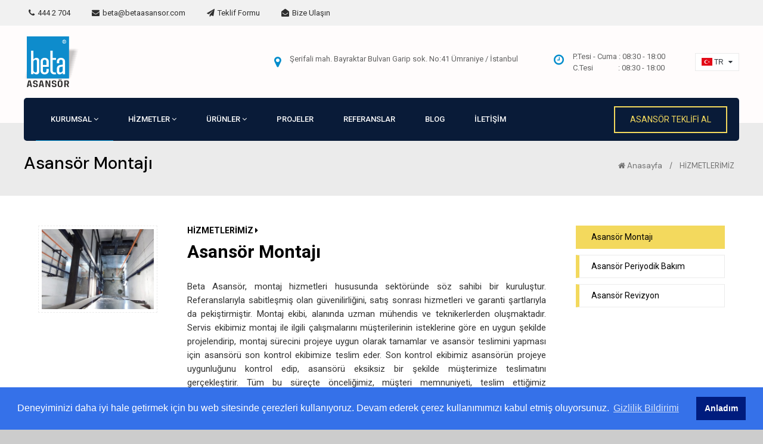

--- FILE ---
content_type: text/html; charset=utf-8
request_url: https://www.betaasansor.com/hizmet/asansor-montaji
body_size: 10355
content:
        
        
    <!doctype html>
<html lang="tr" dir="ltr">
<head>
    <base href="https://www.betaasansor.com/">
    <meta http-equiv="Content-Type" content="text/html;charset=UTF-8" />
    <meta name="viewport"
          content="width=device-width, user-scalable=no, initial-scale=1.0, maximum-scale=1.0, minimum-scale=1.0">
    <meta http-equiv="X-UA-Compatible" content="ie=edge">


        <title>Asansör Montajı | BETA ASANSÖR | 444 2 704</title>
    <meta name="description" content="Asansör montajı ve asansör fiyatları hakkında detaylı bilgi almak için bizimle iletişime geçebilirsiniz.">
    <meta name="keywords" content="asansor,asansör,asansör montajı,asansör fiyatları,asansör markası,asansör markaları">
    <meta name="news_keywords" content="asansor,asansör,asansör montajı,asansör fiyatları,asansör markası,asansör markaları">
    <meta name="author" content="BETA ASANSÖR | 444 2 704" />
    <meta itemprop="author" content="BETA ASANSÖR | 444 2 704" />
    <meta name="robots" content="index follow">
    <meta name="googlebot" content="index follow">
    <meta property="og:type" content="website" />

    <!-- Mobile Settings
    ======================================================================== -->
<meta name="apple-mobile-web-app-capable" content="yes">
<meta name="apple-mobile-web-app-status-bar-style" content="black">
<meta name="viewport" content="width=device-width, initial-scale=1.0">

<!-- Mobile icons and fav settings
    ======================================================================== -->
<link rel="shortcut icon" href="https://www.betaasansor.com/images/favicon.ico">
<link rel="apple-touch-icon" sizes="57x57" href="images/icons/apple-touch-icon-57x57.png">
<link rel="apple-touch-icon" sizes="60x60" href="images/icons/apple-touch-icon-60x60.png">
<link rel="apple-touch-icon" sizes="72x72" href="images/icons/apple-touch-icon-72x72.png">
<link rel="apple-touch-icon" sizes="76x76" href="images/icons/apple-touch-icon-76x76.png">
<link rel="apple-touch-icon" sizes="114x114" href="images/icons/apple-touch-icon-114x114.png">
<link rel="apple-touch-icon" sizes="120x120" href="images/icons/apple-touch-icon-120x120.png">
<link rel="apple-touch-icon" sizes="144x144" href="images/icons/apple-touch-icon-144x144.png">
<link rel="apple-touch-icon" sizes="152x152" href="images/icons/apple-touch-icon-152x152.png">
<link rel="apple-touch-icon" sizes="180x180" href="images/icons/apple-touch-icon-180x180.png">

<!-- Mobile icons and fav settings End -->



<!-- Google Fonts
    ======================================================================== -->
<link href="https://fonts.googleapis.com/css2?family=Roboto:wght@100;300;400;500;700&display=swap" rel="stylesheet" type="text/css" rel="preload"><link href="https://fonts.googleapis.com/css2?family=Teko:wght@300;400;500;600;700&display=swap" rel="stylesheet" type="text/css" rel="preload"><link href="https://fonts.googleapis.com/css2?family=DM+Sans:ital,wght@0,400;0,500;0,700;1,400;1,500;1,700&display=swap" rel="stylesheet" type="text/css" rel="preload"><!-- Google Fonts End -->


<!--  CSS Assets
    ======================================================================== -->
<link rel="stylesheet" href="assets/css/font-awesome/font-awesome.min.css" />
<link rel="stylesheet" href="assets/css/style.css" >
<link rel="stylesheet" href="assets/css/responsive.css" >
<link rel="stylesheet" href="assets/helper/bootstrap/css/bootstrap.min.css" >
<link rel="stylesheet" href="assets/css/magnific-popup.css">
<link rel="stylesheet" href="assets/css/flag/flag-icon.css" >
<link rel='stylesheet' href='assets/css/slider/swiper.min.css'>
<link rel="stylesheet" href="assets/css/lightbox/lightbox.css" >
<link rel="stylesheet" href="assets/css/sweetalert/sweetalert2.min.css" >
<link rel="stylesheet" href="assets/css/header_style.css" >



<!--  Js Assets
    ======================================================================== -->
<script src="https://cdnjs.cloudflare.com/ajax/libs/jquery/1.12.0/jquery.min.js"></script>
<script src="assets/js/custom.js"></script>

<!--  Js Assets End
   ======================================================================== -->


<!-- RSS
   ======================================================================== -->
<link rel="alternate" type="application/rss+xml" title="RSS servisi" href="https://www.betaasansor.com/rss.xml" />
<!-- RSS  End !-->

<!-- ToTop Module -->
<style>
    body{background-color: #CCCCCC}
    #return-to-top{background-color: #007CB4; bottom:30px;}
    #return-to-top:hover{background-color: #007CB4}
    #return-to-top i{color: #FFFFFF}
    #return-to-top:hover i{color: #FFFFFF}
</style>
<a href="javascript:" id="return-to-top"><i class="fa fa-chevron-up"></i></a>
<!-- ToTop Module End -->


<!-- Cookies Agree -->

    <link rel="stylesheet" type="text/css" href="https://cdn.jsdelivr.net/npm/cookieconsent@3/build/cookieconsent.min.css" />

    <script src="https://cdn.jsdelivr.net/npm/cookieconsent@3/build/cookieconsent.min.js" data-cfasync="false"></script>
    <script>
        window.cookieconsent.initialise({
            "palette": {
                "popup": {
                    "background": "#3571E9",
                    "text": "#FFFFFF"
                },
                "button": {
                    "background": "#001C7E",
                    "text": "#FFFFFF"
                }
            },
            "content": {
                "message": "Deneyiminizi daha iyi hale getirmek için bu web sitesinde çerezleri kullanıyoruz. Devam ederek çerez kullanımımızı kabul etmiş oluyorsunuz.",
                "dismiss": "Anladım",
                "link": "Gizlilik Bildirimi",
                "href": "sayfa/gizlilik-bildirimi"
            }
        });
    </script>

<!-- Cookies Agree End -->

    </head>
    <body>
    
    <script type="application/ld+json">
{
  "@context": "http://schema.org",
  "@type": "Organization",
  "name": "Beta Asansör",
  "url": "https://www.betaasansor.com",
  "logo": "https://www.betaasansor.com/images/logo/8778404491430-309-logo-ana.png",
  "description": "Asansör sektöründe faaliyet gösteren lider yerli asansör firmalarından Beta Asansör web sitesidir. Beta Asansör, %100 yerli sermaye ile kurulmuş Türkiye'nin en büyük asansör markaları arasında yer almaktadır.",
  "address": {
    "@type": "PostalAddress",
    "streetAddress": "Şerifali mah. Bayraktar Bulvarı Garip sok. No:41",
    "addressLocality": "Ümraniye / İstanbul",
    "postalCode": "34764",
    "addressCountry": "TR"
  },
  "contactPoint": {
    "@type": "ContactPoint",
    "telephone": "444 2 704",
    "contactType": "customer service"
  },
  "sameAs": [
    "https://www.facebook.com/betasansor",
    "https://twitter.com/betaasansor",
    "https://www.instagram.com/betaasansor"
  ]
}
</script>
<script type="application/ld+json">
{
  "@context": "http://schema.org",
  "@type": "WebSite",
  "name": "Beta Asansör",
  "url": "https://www.betaasansor.com",
  "description": "Asansör sektöründe faaliyet gösteren lider yerli asansör firmalarından Beta Asansör web sitesidir. Beta Asansör, %100 yerli sermaye ile kurulmuş Türkiye'nin en büyük asansör markaları arasında yer almaktadır.",
  "inLanguage": "tr",
  "potentialAction": {
    "@type": "SearchAction",
    "target": "https://www.betaasansor.com/search?q={search_term_string}",
    "query-input": "required name=search_term_string"
  }
}
</script>
<script type="application/ld+json">
{
  "@context": "http://schema.org",
  "@type": "SiteNavigationElement",
  "name": "Beta Asansör Navigasyon",
  "url": "https://www.betaasansor.com/",
  "potentialAction": [
    {
      "@type": "Action",
      "name": "Ana Sayfa",
      "target": "https://www.betaasansor.com/"
    },
    {
      "@type": "Action",
      "name": "Hakkımızda",
      "target": "https://www.betaasansor.com/sayfa/hakkimizda"
    },
    {
      "@type": "Action",
      "name": "İştiraklerimiz",
      "target": "https://www.betaasansor.com/sayfa/istiraklerimiz"
    },
    {
      "@type": "Action",
      "name": "Asansör Montajı",
      "target": "https://www.betaasansor.com/hizmet/asansor-montaji"
    },
    {
      "@type": "Action",
      "name": "Asansör Periyodik Bakım",
      "target": "https://www.betaasansor.com/hizmet/asansor-bakim-ve-onarim"
    },
    {
      "@type": "Action",
      "name": "Asansör Revizyon",
      "target": "https://www.betaasansor.com/hizmet/revizyon"
    },
    {
      "@type": "Action",
      "name": "İnsan Asansörü",
      "target": "https://www.betaasansor.com/sayfa/insan-asansoru"
    },
    {
      "@type": "Action",
      "name": "Yük Asansörü",
      "target": "https://www.betaasansor.com/sayfa/yuk-asansoru"
    },
    {
      "@type": "Action",
      "name": "Hidrolik Asansör",
      "target": "https://www.betaasansor.com/sayfa/hidrolik-asansor"
    },
    {
      "@type": "Action",
      "name": "Makine Dairesiz Asansör",
      "target": "https://www.betaasansor.com/sayfa/makina-dairesiz-asansor"
    },
    {
      "@type": "Action",
      "name": "Panoramik Asansör",
      "target": "https://www.betaasansor.com/sayfa/panoramik-asansor"
    },
    {
      "@type": "Action",
      "name": "Engelli Asansörü",
      "target": "https://www.betaasansor.com/sayfa/engelli-asansoru"
    },
    {
      "@type": "Action",
      "name": "Monşarj Asansör",
      "target": "https://www.betaasansor.com/sayfa/monsarj-servis-yemek-asansoru"
    },
    {
      "@type": "Action",
      "name": "Sedye Asansörü",
      "target": "https://www.betaasansor.com/sedye-asansoru"
    },
    {
      "@type": "Action",
      "name": "Araç Asansörü",
      "target": "https://www.betaasansor.com/sayfa/arac-asansoru"
    },
    {
      "@type": "Action",
      "name": "Yük Platformu",
      "target": "https://www.betaasansor.com/sayfa/platform-asansor"
    },
    {
      "@type": "Action",
      "name": "Yürüyen Merdiven",
      "target": "https://www.betaasansor.com/yuruyen-merdiven"
    },
    {
      "@type": "Action",
      "name": "Yürüyen Bant",
      "target": "https://www.betaasansor.com/sayfa/yuruyen-bant"
    },
    {
      "@type": "Action",
      "name": "Asansör Kabini",
      "target": "https://www.betaasansor.com/sayfa/asansor-kabini"
    },
    {
      "@type": "Action",
      "name": "Projeler",
      "target": "https://www.betaasansor.com/projeler"
    },
    {
      "@type": "Action",
      "name": "Referanslar",
      "target": "https://www.betaasansor.com/referanslar"
    },
    {
      "@type": "Action",
      "name": "Blog",
      "target": "https://www.betaasansor.com/bloglar"
    },
    {
      "@type": "Action",
      "name": "İletişim",
      "target": "https://www.betaasansor.com/iletisim"
    },
    {
      "@type": "Action",
      "name": "Asansör Teklifi AL",
      "target": "https://www.betaasansor.com/teklif-al"
    }
  ]
}
</script>
<div class="header-main-div" style="background-color: #FFFCFC; font-family : 'Roboto',Sans-serif ; ">

            <div class="topheader-container">
            <div class="topheader-links-area">
                                    <a href="javascript:Void(0)"  class="topheader-links-box">
                        <i class="fa fa-phone" aria-hidden="true"></i> 444 2 704                    </a>
                                    <a href="javascript:Void(0)"  class="topheader-links-box">
                        <i class="fa fa-envelope" aria-hidden="true"></i> beta@betaasansor.com                    </a>
                                    <a href="teklif-al" target="_blank"  class="topheader-links-box">
                        <i class="fa fa-paper-plane" aria-hidden="true"></i> Teklif Formu
                    </a>
                                    <a href="iletisim" target="_blank"  class="topheader-links-box">
                        <i class="fa fa-envelope-open" aria-hidden="true"></i> Bize Ulaşın                    </a>
                            </div>
        </div>
    <!-- Desktop/Masaüstü Header !-->
    <div class="header-desktop-main-div" style="padding: 18px 0;">


        <!-- Logo !-->
        <div class="header-desktop-logo-div">
            <a href="/">
                <img src="images/logo/8778404491430-309-logo-ana.png" alt="BETA ASANSÖR | 444 2 704">
            </a>
        </div>
        <!-- Logo SON !-->

        <div class="header-right-area">
                            <div class="header-infobox">
                    <div class="header-infobox-i">
                        <i class="fa fa-map-marker"></i>
                    </div>
                    <div class="header-infobox-txt">
                        <div class="header-infobox-txt-s">
                            Şerifali mah. Bayraktar Bulvarı Garip sok. No:41 Ümraniye / İstanbul                        </div>
                    </div>
                </div>
                                        <div class="header-infobox">
                    <div class="header-infobox-i">
                        <i class="fa fa-clock-o"></i>
                    </div>
                    <div class="header-infobox-txt">
                        <div class="header-infobox-txt-s">
                            P.Tesi - Cuma :<b> </b>08:30 - 18:00<br>C.Tesi&nbsp; &nbsp; &nbsp; &nbsp; &nbsp; &nbsp; &nbsp; : 08:30 - 18:00                        </div>
                    </div>
                </div>
                        <!-- Social !-->
                            <div class="header-desktop-social-div">
                                            <a href="https://www.facebook.com/betasansor" target="_blank" data-toggle="tooltip" data-placement="bottom" title="Facebook">
                            <i class="fa fa-facebook"></i>
                        </a>
                                            <a href="https://twitter.com/betaasansor?t=XTvyRHUhIp4uYLlMluDwLQ&s=09" target="_blank" data-toggle="tooltip" data-placement="bottom" title="Twitter">
                            <i class="fa fa-twitter"></i>
                        </a>
                                            <a href="https://www.instagram.com/betaasansor/?igshid=YmMyMTA2M2Y%3D" target="_blank" data-toggle="tooltip" data-placement="bottom" title="instagram">
                            <i class="fa fa-instagram"></i>
                        </a>
                                    </div>
                        <!--  <========SON=========>>> Social SON !-->
            <!-- Language !-->
            <div class="header-language-div">
                                    <div class="dropdown" >
                        <a class="lang-select-custom-div text-dark" href="#" role="button" id="dropdownMenuLink" data-toggle="dropdown"  data-display="static" aria-haspopup="true" aria-expanded="false"  >
                                                        <div class="flag-icon-tr" style="width:18px; height:13px; "></div>
                            <div class="header-lang-name" style="font-weight: 500;">tr</div>
                            <i class="fa fa-caret-down ml-2"></i>
                        </a>
                        <div class="dropdown-menu dropdown-menu-lg-right dropdown-menu-right lang-dropdown-div" >
                                                            <a class="dropdown-item" href="?language=tr" ">
                                <div class="flag-icon-tr" style="width:18px; height:13px; margin-right: 8px; "></div>
                                Türkçe                                </a>
                                                            <a class="dropdown-item" href="?language=en" ">
                                <div class="flag-icon-gb" style="width:18px; height:13px; margin-right: 8px; "></div>
                                English                                </a>
                                                    </div>
                    </div>
                            </div>
            <!--  <========SON=========>>> Language SON !-->
        </div>

    </div>

    <div class="header-desktop-menu-items-main-div" style=" background-color: #091B38;">
        <ul class="top-level-menu">
            <li>
            <a href="javascript:void(0" >
               <span >
                   KURUMSAL                                          <i class="fa fa-angle-down" aria-hidden="true"></i>
                                  </span>
            </a>
            <!-- Alt Menu !-->
                            <ul class="second-level-menu">
                    <div class="upsarrow">
                                                    <li>
                                <a href="sayfa/hakkimizda">
                                    <p>
                                        Hakkımızda                                                                            </p>
                                </a>
                                                            </li>
                                                    <li>
                                <a href="sayfa/istiraklerimiz">
                                    <p>
                                        İştiraklerimiz                                                                            </p>
                                </a>
                                                            </li>
                                            </div>
                </ul>
                        <!-- Alt Menu SON !-->
        </li>
            <li>
            <a href="javascript:void(0" >
               <span >
                   HİZMETLER                                          <i class="fa fa-angle-down" aria-hidden="true"></i>
                                  </span>
            </a>
            <!-- Alt Menu !-->
                            <ul class="second-level-menu">
                    <div class="upsarrow">
                                                    <li>
                                <a href="hizmet/asansor-montaji">
                                    <p>
                                        Asansör Montajı                                                                            </p>
                                </a>
                                                            </li>
                                                    <li>
                                <a href="hizmet/asansor-bakim-ve-onarim">
                                    <p>
                                        Asansör Periyodik Bakım                                                                            </p>
                                </a>
                                                            </li>
                                                    <li>
                                <a href="hizmet/revizyon">
                                    <p>
                                        Asansör Revizyon                                                                            </p>
                                </a>
                                                            </li>
                                            </div>
                </ul>
                        <!-- Alt Menu SON !-->
        </li>
            <li>
            <a href="javascript:void(0" >
               <span >
                   ÜRÜNLER                                          <i class="fa fa-angle-down" aria-hidden="true"></i>
                                  </span>
            </a>
            <!-- Alt Menu !-->
                            <ul class="second-level-menu">
                    <div class="upsarrow">
                                                    <li>
                                <a href="sayfa/insan-asansoru">
                                    <p>
                                        İnsan Asansörü                                                                            </p>
                                </a>
                                                            </li>
                                                    <li>
                                <a href="sayfa/yuk-asansoru">
                                    <p>
                                        Yük Asansörü                                                                            </p>
                                </a>
                                                            </li>
                                                    <li>
                                <a href="sayfa/hidrolik-asansor">
                                    <p>
                                        Hidrolik Asansör                                                                            </p>
                                </a>
                                                            </li>
                                                    <li>
                                <a href="sayfa/makina-dairesiz-asansor">
                                    <p>
                                        Makine Dairesiz Asansör                                                                            </p>
                                </a>
                                                            </li>
                                                    <li>
                                <a href="sayfa/panoramik-asansor">
                                    <p>
                                        Panoramik Asansör                                                                            </p>
                                </a>
                                                            </li>
                                                    <li>
                                <a href="sayfa/engelli-asansoru">
                                    <p>
                                        Engelli Asansörü                                                                            </p>
                                </a>
                                                            </li>
                                                    <li>
                                <a href="sayfa/monsarj-servis-yemek-asansoru">
                                    <p>
                                        Monşarj Asansör                                                                            </p>
                                </a>
                                                            </li>
                                                    <li>
                                <a href="sedye-asansoru">
                                    <p>
                                        Sedye Asansörü                                                                            </p>
                                </a>
                                                            </li>
                                                    <li>
                                <a href="sayfa/arac-asansoru">
                                    <p>
                                        Araç Asansörü                                                                            </p>
                                </a>
                                                            </li>
                                                    <li>
                                <a href="sayfa/platform-asansor">
                                    <p>
                                        Yük Platformu                                                                            </p>
                                </a>
                                                            </li>
                                                    <li>
                                <a href="yuruyen-merdiven">
                                    <p>
                                        Yürüyen Merdiven                                                                            </p>
                                </a>
                                                            </li>
                                                    <li>
                                <a href="sayfa/yuruyen-bant">
                                    <p>
                                        Yürüyen Bant                                                                            </p>
                                </a>
                                                            </li>
                                                    <li>
                                <a href="sayfa/asansor-kabini">
                                    <p>
                                        Asansör Kabini                                                                            </p>
                                </a>
                                                            </li>
                                            </div>
                </ul>
                        <!-- Alt Menu SON !-->
        </li>
            <li>
            <a href="projeler" >
               <span >
                   PROJELER                                  </span>
            </a>
            <!-- Alt Menu !-->
                        <!-- Alt Menu SON !-->
        </li>
            <li>
            <a href="referanslar" >
               <span >
                   REFERANSLAR                                  </span>
            </a>
            <!-- Alt Menu !-->
                        <!-- Alt Menu SON !-->
        </li>
            <li>
            <a href="bloglar" >
               <span >
                   BLOG                                  </span>
            </a>
            <!-- Alt Menu !-->
                        <!-- Alt Menu SON !-->
        </li>
            <li>
            <a href="iletisim" >
               <span >
                   İLETİŞİM                                  </span>
            </a>
            <!-- Alt Menu !-->
                        <!-- Alt Menu SON !-->
        </li>
    </ul>


                        <a href="teklif-al" target="_blank" class="button-yellow-out header-button-class button-2x"  >
                ASANSÖR TEKLİFİ AL            </a>
            </div>
<!-- Desktop/Masaüstü Header SON !-->


    <!-- Mobile/Tablet Header !-->
    <div class="header-mobile-view">
        <div class="header-mobile-view-in">
    <div class="header-mobile-view-logo">
        <a href="index.html">
            <img src="images/logo/6675893307306-570-logo-bakim.png" alt="BETA ASANSÖR | 444 2 704">
        </a>
    </div>

    <div class="header-mobile-view-right">
        <div class="header-mobile-view-right-box">
            <a href="#" class="menu-icon-toggle mobile-menu-bar-button"><span></span></a>
        </div>
    </div>
</div>
<div class="opening-mobile-menu-div">
    <div class="ladder_ustu  pt-3 pb-3 bg-dark">
                                    <a href="teklif-al" target="_blank" class="button-2x button-yellow-out mr-2" >
                    ASANSÖR TEKLİFİ AL                </a>
                        <!-- Dil Seçimi !-->
                            <div class="ladder_ustu_box">
                    <div class="dropdown">
                        <a class=" lang-select-custom-div" href="#" role="button" id="dropdownMenuLink" data-toggle="dropdown"  data-display="static" aria-haspopup="true" aria-expanded="false" >
                                                        <div class="flag-icon-tr" style="width:18px; height:13px; "></div>
                            <div class="header-lang-name" style="color: #000 !important;">tr</div>
                            <i class="fa fa-caret-down ml-2" style="color: #000 !important;"></i>
                        </a>
                        <div class="dropdown-menu dropdown-menu-lg-right  dropdown-menu-right lang-dropdown-div " >
                                                            <a class="dropdown-item" href="?language=tr">
                                    <div class="flag-icon-tr" style="width:18px; height:13px; margin-right: 8px; "></div>
                                    Türkçe                                </a>
                                                            <a class="dropdown-item" href="?language=en">
                                    <div class="flag-icon-gb" style="width:18px; height:13px; margin-right: 8px; "></div>
                                    English                                </a>
                                                    </div>
                    </div>
                </div>
                        <!-- Dil Seçimi SON !-->
            </div>


        <section id='eg1' class="ladder tree" >
        <ul>
                            <li>
                    <a href="javascript:void(0" >
                        KURUMSAL                                                    <i class="fa fa-chevron-down" ></i>
                                            </a>
                                            <ul>
                                                            <li>
                                    <a href="sayfa/hakkimizda" >
                                        <i class="fa fa-caret-right" style="margin-right: 10px; margin-left:15px;"></i>
                                        Hakkımızda                                                                            </a>
                                                                    </li>
                                                            <li>
                                    <a href="sayfa/istiraklerimiz" >
                                        <i class="fa fa-caret-right" style="margin-right: 10px; margin-left:15px;"></i>
                                        İştiraklerimiz                                                                            </a>
                                                                    </li>
                                                    </ul>
                                    </li>
                            <li>
                    <a href="javascript:void(0" >
                        HİZMETLER                                                    <i class="fa fa-chevron-down" ></i>
                                            </a>
                                            <ul>
                                                            <li>
                                    <a href="hizmet/asansor-montaji" >
                                        <i class="fa fa-caret-right" style="margin-right: 10px; margin-left:15px;"></i>
                                        Asansör Montajı                                                                            </a>
                                                                    </li>
                                                            <li>
                                    <a href="hizmet/asansor-bakim-ve-onarim" >
                                        <i class="fa fa-caret-right" style="margin-right: 10px; margin-left:15px;"></i>
                                        Asansör Periyodik Bakım                                                                            </a>
                                                                    </li>
                                                            <li>
                                    <a href="hizmet/revizyon" >
                                        <i class="fa fa-caret-right" style="margin-right: 10px; margin-left:15px;"></i>
                                        Asansör Revizyon                                                                            </a>
                                                                    </li>
                                                    </ul>
                                    </li>
                            <li>
                    <a href="javascript:void(0" >
                        ÜRÜNLER                                                    <i class="fa fa-chevron-down" ></i>
                                            </a>
                                            <ul>
                                                            <li>
                                    <a href="sayfa/insan-asansoru" >
                                        <i class="fa fa-caret-right" style="margin-right: 10px; margin-left:15px;"></i>
                                        İnsan Asansörü                                                                            </a>
                                                                    </li>
                                                            <li>
                                    <a href="sayfa/yuk-asansoru" >
                                        <i class="fa fa-caret-right" style="margin-right: 10px; margin-left:15px;"></i>
                                        Yük Asansörü                                                                            </a>
                                                                    </li>
                                                            <li>
                                    <a href="sayfa/hidrolik-asansor" >
                                        <i class="fa fa-caret-right" style="margin-right: 10px; margin-left:15px;"></i>
                                        Hidrolik Asansör                                                                            </a>
                                                                    </li>
                                                            <li>
                                    <a href="sayfa/makina-dairesiz-asansor" >
                                        <i class="fa fa-caret-right" style="margin-right: 10px; margin-left:15px;"></i>
                                        Makine Dairesiz Asansör                                                                            </a>
                                                                    </li>
                                                            <li>
                                    <a href="sayfa/panoramik-asansor" >
                                        <i class="fa fa-caret-right" style="margin-right: 10px; margin-left:15px;"></i>
                                        Panoramik Asansör                                                                            </a>
                                                                    </li>
                                                            <li>
                                    <a href="sayfa/engelli-asansoru" >
                                        <i class="fa fa-caret-right" style="margin-right: 10px; margin-left:15px;"></i>
                                        Engelli Asansörü                                                                            </a>
                                                                    </li>
                                                            <li>
                                    <a href="sayfa/monsarj-servis-yemek-asansoru" >
                                        <i class="fa fa-caret-right" style="margin-right: 10px; margin-left:15px;"></i>
                                        Monşarj Asansör                                                                            </a>
                                                                    </li>
                                                            <li>
                                    <a href="sedye-asansoru" >
                                        <i class="fa fa-caret-right" style="margin-right: 10px; margin-left:15px;"></i>
                                        Sedye Asansörü                                                                            </a>
                                                                    </li>
                                                            <li>
                                    <a href="sayfa/arac-asansoru" >
                                        <i class="fa fa-caret-right" style="margin-right: 10px; margin-left:15px;"></i>
                                        Araç Asansörü                                                                            </a>
                                                                    </li>
                                                            <li>
                                    <a href="sayfa/platform-asansor" >
                                        <i class="fa fa-caret-right" style="margin-right: 10px; margin-left:15px;"></i>
                                        Yük Platformu                                                                            </a>
                                                                    </li>
                                                            <li>
                                    <a href="yuruyen-merdiven" >
                                        <i class="fa fa-caret-right" style="margin-right: 10px; margin-left:15px;"></i>
                                        Yürüyen Merdiven                                                                            </a>
                                                                    </li>
                                                            <li>
                                    <a href="sayfa/yuruyen-bant" >
                                        <i class="fa fa-caret-right" style="margin-right: 10px; margin-left:15px;"></i>
                                        Yürüyen Bant                                                                            </a>
                                                                    </li>
                                                            <li>
                                    <a href="sayfa/asansor-kabini" >
                                        <i class="fa fa-caret-right" style="margin-right: 10px; margin-left:15px;"></i>
                                        Asansör Kabini                                                                            </a>
                                                                    </li>
                                                    </ul>
                                    </li>
                            <li>
                    <a href="projeler" >
                        PROJELER                                            </a>
                                    </li>
                            <li>
                    <a href="referanslar" >
                        REFERANSLAR                                            </a>
                                    </li>
                            <li>
                    <a href="bloglar" >
                        BLOG                                            </a>
                                    </li>
                            <li>
                    <a href="iletisim" >
                        İLETİŞİM                                            </a>
                                    </li>
                    </ul>
    </section>
</div>    </div>
    <!-- Mobile/Tablet Header SON !-->

</div>






<script id="rendered-js">
    $('.menu-icon-toggle').on('click', function (e) {
        $('body').toggleClass('open');
        e.preventDefault();
    });
</script>


    <!-- Page Header ====================== !-->
    <style>
        .page-banner-main{
                    background:#ebebeb ;
                    padding: 50px 0 30px 0;
            font-family : 'DM Sans',sans-serif ;
        }
        .page-banner-in-text{
            margin: 0 auto;
                    display: flex;
            justify-content: space-between;
            align-items: center;
                        }
        .page-banner-h{
            font-size: 25px ;
            color: #000000;
            font-weight: 400;
        }
        .page-banner-links{
                    text-align: right;
                    color: #707070;
        }
        .page-banner-links span{
            color: #707070;
            font-size: 13px ;
        }
        .page-banner-links a{
            color: #707070;
            font-size: 13px ;
        }
        .page-banner-links a:hover{
            color: #707070;
        }
        .hizmetler-detay{
            font-family : 'Roboto',sans-serif ;
        }
    </style>

    <!-- Page Header ====================== !-->

    <!-- CONTENT AREA ============== !-->
    <div class="page-banner-main" >
        <div class="page-banner-in-text">
            <div class="page-banner-h ">
                <h1>Asansör Montajı</h1>
            </div>
            <div class="page-banner-links ">
                <a href="index.html"><i class="fa fa-home"></i> Anasayfa</a>
                <span>/</span>
                <a href="hizmetler">HİZMETLERİMİZ</a>
            </div>
        </div>
            </div>
    <div style="background-color: #fff; overflow:hidden">
        <div class="hizmetler-detay">
            <div class="hizmetler-detay-leftmain">


                <div class="hizmetler-detay-img">
                    <img src="images/services/service_montaj1331963328.jpeg" alt="Asansör Montajı">
                </div>
                <div class="hizmetler-detay-txt">
                    <div class="hizmetler-detay-txt-uh">
                        HİZMETLERİMİZ <i class="fa fa-caret-right"></i>
                    </div>
                    <div class="hizmetler-detay-txt-h">
                        Asansör Montajı                    </div>
                    <div class="hizmetler-detay-txt-s">
                                                <p style="text-align: justify;">Beta Asans&ouml;r, montaj hizmetleri hususunda sekt&ouml;r&uuml;nde s&ouml;z sahibi bir kuruluştur. Referanslarıyla sabitleşmiş olan g&uuml;venilirliğini, satış sonrası hizmetleri ve garanti şartlarıyla da pekiştirmiştir. Montaj ekibi, alanında uzman m&uuml;hendis ve teknikerlerden oluşmaktadır. Servis ekibimiz montaj ile ilgili &ccedil;alışmalarını m&uuml;şterilerinin isteklerine g&ouml;re en uygun şekilde projelendirip, montaj s&uuml;recini projeye uygun olarak tamamlar ve asans&ouml;r teslimini yapması i&ccedil;in asans&ouml;r&uuml; son kontrol ekibimize teslim eder. Son kontrol ekibimiz asans&ouml;r&uuml;n projeye uygunluğunu kontrol edip, asans&ouml;r&uuml; eksiksiz bir şekilde m&uuml;şterimize teslimatını ger&ccedil;ekleştirir. T&uuml;m bu s&uuml;re&ccedil;te &ouml;nceliğimiz, m&uuml;şteri memnuniyeti, teslim ettiğimiz asans&ouml;rlerin g&uuml;venliği ve konforudur.</p>
<p>BETA ASANS&Ouml;R &copy; 2022</p>                    </div>
                    <div class="bloglar-detay-left-content-div-social">
                        <a href="https://www.facebook.com/sharer.php?u=https://www.betaasansor.com/hizmet/asansor-montaji" onClick="return popup(this, 'notes')"  ><i aria-hidden="true" data-toggle="tooltip" data-placement="bottom" title="Sosyal Medya'da Paylaş" class="fa fa-facebook"></i></a>
                        <a href="https://twitter.com/intent/tweet?url=https://www.betaasansor.com/hizmet/asansor-montaji" onClick="return popup(this, 'notes')" ><i class="fa fa-twitter" data-toggle="tooltip" data-placement="bottom" title="Sosyal Medya'da Paylaş"></i></a>
                        <a href="http://www.linkedin.com/shareArticle?mini=true&url=https://www.betaasansor.com/hizmet/asansor-montaji" onClick="return popup(this, 'notes')"><i class="fa fa-linkedin" data-toggle="tooltip" data-placement="bottom" title="Sosyal Medya'da Paylaş"></i></a>
                                                    <a href="https://www.pinterest.com/pin/create/button/?url=https://www.betaasansor.com/hizmet/asansor-montaji&media=https://www.betaasansor.com/images/services/service_montaj1331963328.jpeg&description=Asansör Montajı"  onClick="return popup(this, 'notes')"><i class="fa fa-pinterest-p" data-toggle="tooltip" data-placement="bottom" title="Sosyal Medya'da Paylaş"></i></a>
                                                <a href="https://api.whatsapp.com/send?text=Asansör Montajı https://www.betaasansor.com/hizmet/asansor-montaji" target="_blank"><i class="fa fa-whatsapp" data-toggle="tooltip" data-placement="bottom" title="Sosyal Medya'da Paylaş"></i></a>
                    </div>
                </div>
                <div style="width: 100%;  ">


                    <!-- Blog için yorumlar !-->
                                        

                    
                    
                                        <!-- Blog için yorumlar SON !-->
                </div>

            </div>
            <div class="hizmetler-detay-right">
                                    <a href="hizmet/asansor-montaji" style="color: #FFF; text-decoration: none;" >
                        <div  class="hizmetler-detay-right-box-act">
                            Asansör Montajı                        </div>
                    </a>
                                    <a href="hizmet/asansor-bakim-ve-onarim" style="color: #000; text-decoration: none;" >
                        <div  class="hizmetler-detay-right-box">
                            Asansör Periyodik Bakım                        </div>
                    </a>
                                    <a href="hizmet/revizyon" style="color: #000; text-decoration: none;" >
                        <div  class="hizmetler-detay-right-box">
                            Asansör Revizyon                        </div>
                    </a>
                            </div>
        </div>
    </div>
    <!-- CONTENT AREA ============== !-->



            <div class="footer-fixed-contact">
        <a class="footer-fixed-contact-left" href="tel:4442704">
            <i class="fa fa-phone"></i> 
            Bizi Arayın        </a>
        <a class="footer-fixed-contact-right" href="https://wa.me/+905531235600">
            <i class="fa fa-whatsapp"></i>
            WhatsApp        </a>
    </div>
    
<div class="footer-module-main-div">
    <div class="footer-module-inside-area">

        <!-- Logo Telif alanı !-->
            <div class="footer-module-box footer-1-area">
                <div class="footer-module-box-logo">
                    <img src="images/logo/1852818129587-73-logo-ana.png" alt="Logo">
                </div>
                                    <div class="footer-module-box-telif">
                        İnşaat sektörünün en temel ihtiyaçları arasında yer alan asansör montajı, asansör bakımı ve asansör revizyonu konularında hizmet vermekteyiz.
We provide services in elevator installation, elevator maintenance and elevator revision, which are among the most basic needs of the construction industry.                    </div>
                                                    <div class="footer-module-box-social">
                                                    <a href="https://www.facebook.com/betasansor" target="_blank" aria-hidden="true" data-toggle="tooltip" data-placement="bottom" title="Facebook" rel="nofollow">
                                <i class="fa fa-facebook"></i>
                            </a>
                                                    <a href="https://twitter.com/betaasansor?t=XTvyRHUhIp4uYLlMluDwLQ&s=09" target="_blank" aria-hidden="true" data-toggle="tooltip" data-placement="bottom" title="Twitter" rel="nofollow">
                                <i class="fa fa-twitter"></i>
                            </a>
                                                    <a href="https://www.instagram.com/betaasansor/?igshid=YmMyMTA2M2Y%3D" target="_blank" aria-hidden="true" data-toggle="tooltip" data-placement="bottom" title="instagram" rel="nofollow">
                                <i class="fa fa-instagram"></i>
                            </a>
                                                    <a href="#" target="_blank" aria-hidden="true" data-toggle="tooltip" data-placement="bottom" title="Linkedin" rel="nofollow">
                                <i class="fa fa-linkedin"></i>
                            </a>
                                            </div>
                            </div>
        <!-- Logo Telif alanı SON !-->


                    <!-- Bağlantılar !-->
            <div class="footer-module-box footer-4-area">
                <div class="footer-module-header-text">
                    BAĞLANTILAR                </div>

                <div class="footer-module-links-div">
                                            <a href="hakkimizda">
                            Hakkımızda                        </a>
                                            <a href="hizmetler">
                            Hizmetler                        </a>
                                            <a href="iletisim">
                            Bize Ulaşın                        </a>
                                    </div>
            </div>
            <!-- Bağlantılar SON !-->
        

        <!-- Contact !-->
              <div class="footer-module-box footer-2-area">
                  <div class="footer-module-header-text">
                      İLETİŞİM                  </div>
                                        <div class="footer-module-contact-box">
                            <i class="fa fa-map-marker"></i> Şerifali mah. Bayraktar Bulvarı Garip sok. No:41 Ümraniye / İstanbul                      </div>
                                                          <div class="footer-module-contact-box">
                          <i class="fa fa-phone"></i>
                          <a href="tel:4442704">
                              444 2 704                          </a>
                      </div>
                                                                            <div class="footer-module-contact-box">
                          <i class="fa fa-whatsapp"></i>
                          <a href="https://api.whatsapp.com/send?phone=+905531235600&text=Merhaba&source=&data=">
                              +905531235600                          </a>
                      </div>
                                                          <div class="footer-module-contact-box">
                          <i class="fa fa-envelope-o"></i>
                          <a href="mailto:beta@betaasansor.com">
                              beta@betaasansor.com                          </a>
                      </div>
                                </div>
        <!-- Contact SON !-->

                    <!-- Work Hour !-->
            <div class="footer-module-box footer-3-area">
                <div class="footer-module-header-text">
                    ÇALIŞMA SAATLERİ                </div>
                <div class="footer-module-workhour-div">
                    P.Tesi - Cuma :<b> </b>08:30 - 18:00<br>C.Tesi&nbsp; &nbsp; &nbsp; &nbsp; &nbsp; &nbsp; &nbsp; : 08:30 - 18:00                </div>
            </div>
            <!-- Work Hour SON !-->
        




    </div>
    </div>
    </body>
    </html>
    <!-- Google tag (gtag.js) -->
<script async src="https://www.googletagmanager.com/gtag/js?id=G-CHDTH0LQDZ"></script>
<script>
  window.dataLayer = window.dataLayer || [];
  function gtag(){dataLayer.push(arguments);}
  gtag('js', new Date());

  gtag('config', 'G-CHDTH0LQDZ');
</script><!-- Yandex.Metrika counter -->
<script type="text/javascript" >
   (function(m,e,t,r,i,k,a){m[i]=m[i]||function(){(m[i].a=m[i].a||[]).push(arguments)};
   m[i].l=1*new Date();
   for (var j = 0; j < document.scripts.length; j++) {if (document.scripts[j].src === r) { return; }}
   k=e.createElement(t),a=e.getElementsByTagName(t)[0],k.async=1,k.src=r,a.parentNode.insertBefore(k,a)})
   (window, document, "script", "https://mc.yandex.ru/metrika/tag.js", "ym");

   ym(103149696, "init", {
        clickmap:true,
        trackLinks:true,
        accurateTrackBounce:true,
        webvisor:true
   });
</script>
<noscript><div><img src="https://mc.yandex.ru/watch/103149696" style="position:absolute; left:-9999px;" alt="" /></div></noscript>
<!-- /Yandex.Metrika counter --><!-- JS
=========================================-->

<script src="assets/helper/bootstrap/js/popper.min.js" ></script>
<script src="assets/helper/bootstrap/js/bootstrap.min.js" ></script>
<script src='assets/js/jquery.magnific-popup.min.js'></script>
<script src='https://cdnjs.cloudflare.com/ajax/libs/Swiper/6.4.5/swiper-bundle.min.js'></script>
<script src="assets/helper/other/jquery.appear/jquery.appear.min.js"></script>
<script src="assets/helper/other/common/common.min.js"></script>
<script src="assets/helper/other/theme.js"></script>
<script src="assets/helper/other/theme.init.js"></script>
<script src="assets/js/lightbox/lightbox.js"></script>
<script src="assets/js/sweetalert/sweetalert2.min.js"></script>
<script src="assets/js/footer_scripts.js"></script>









--- FILE ---
content_type: text/css
request_url: https://www.betaasansor.com/assets/css/style.css
body_size: 9983
content:
body,html{
    width: 100%;
    height: 100%;
    margin: 0;
    padding: 0;
}
.topheader-container{
    width: 100%;  
    padding: 12px 0;
}
.topheader-links-area{
    width: 1315px;
    margin: 0 auto;
    position: relative;
    z-index: 99;
    display: flex;
    justify-content: flex-start;
}
.topheader-links-area i{
    margin-right: 2px;
}
.topheader-links-box{
    display: inline-block;
    font-size: 13px ;
    font-weight: 400;
    margin:0 18px;
}
.desktop-slider-contact-container{
    position: absolute;
    width: 100%;
    bottom:0;
    z-index: 1;
    display: flex;
    justify-content: center;
}
.sl-cont-box{
    width: auto;
    margin-left: 30px;
    margin-right: 30px;
    display: flex;
    align-items: flex-start;
    justify-content: flex-start;
}
.sl-cont-box-i{
    margin-right: 15px;
    font-size: 33px ;
    line-height: 40px;
}
.sl-cont-box-txt{
    flex:1;
}
.sl-cont-box-txt-1{
    font-size: 16px ;
    margin-bottom: 5px;
}
.sl-cont-box-txt-2{
    font-size: 13px ;
    line-height: 18px;
}
.sl-cont-box-txt-3{
    font-size: 17px ;
    line-height: 19px;
}
.proje-detail-container{
    width: 1325px;
    margin: 0 auto;
    padding: 50px 0;
}
.proje-detail-container{
    width: 1325px;
    margin: 0 auto;
    padding: 50px 0;
}
.project-item-cat-name{
    width: 100%;
    font-size: 13px ;
    margin-bottom: 5px;
}
.project-item-name{
    width: 100%;
    font-size: 20px ;
}
.project-item{
    width: 31.5%;
    margin:10px;
    overflow:hidden;
    position: relative;
    height: 295px;
}
.project-item-img{
    width: 100%;
    height: 100%;
}
.project-item:hover .project-item-img img{
    transform: rotate(  5deg ) scale(1.2);
}

.project-item-link-div{
    position: absolute;
    color: #FFF;
    font-size: 25px ;
    opacity: 0;
    margin-left: -50px;
    transition-duration: 0.1s; transition-timing-function: linear;
    top: 10px;
}
.project-item:hover .project-item-link-div{
    opacity: 1;
    z-index: 999;
    margin-left: 20px;
    
}

.project-item-img img{
    transition-duration: 0.2s; transition-timing-function: linear;
    width: 100%;
    height: 100%;

}
.project-item-overlay {
    background: rgb(0, 0, 0);
    background: linear-gradient(
            0deg
            , rgba(5, 5, 5, 0.76) 0%, rgba(0, 0, 0, 0.44) 50%, rgba(165, 14, 14, 0) 100%);
    position: absolute;
    bottom: 0;
    width: 100%;
    height: 150px;
    padding: 25px;
    font-size: 18px;
    box-sizing: border-box;
    text-shadow: 0 2px 1px #000;
    color: #FFF;
    z-index: 7;
    display: flex;
    flex-direction: column;
    justify-content: flex-end;
    flex-wrap: wrap;
}
.projeler-modules{
    width: 100%;
    margin: 0;
    position: relative;
}
.projeler-modules-inside-area{
    width: 1315px;
    margin: 0 auto;
    padding: 40px 0;
    box-sizing: border-box;
    z-index: 99;
    position: relative;
}
.projeler-container{
    width: 100%;
    z-index: 9;
}
.triger-container{
    width: 1315px;
    margin: 0 auto;
    box-sizing: border-box;
    padding:  35px 40px;
    display: flex;
    align-items: center;
    justify-content: flex-start;
    flex-wrap: wrap;
    margin-top: -65px;
    position: relative;
    z-index: 9;
}

.triger-container-2{
    width: 100%;
    margin: 0 auto;
    box-sizing: border-box;
    padding:  35px 40px;
    display: flex;
    align-items: center;
    justify-content: flex-start;
    flex-wrap: wrap;
    z-index: 9;
}
.triger-2-inside{
    width: 1315px;
    margin: 0 auto;
    box-sizing: border-box;
    display: flex;
    align-items: center;
    justify-content: flex-start;
    flex-wrap: wrap;
    z-index: 9;
}
.triger-icon{
    width: 75px;
}
.triger-icon i{
    font-size: 38px ;
}
.triger-button{
    margin-left: auto;
}

.triger-txt{
    flex:1;
}
.triger-txt-h{
    width: 100%;
    font-size: 22px ;
    font-weight: 700;
}
.triger-txt-s{
    width: 100%;
    font-size: 15px ;
}


#topslider{
    margin-top: -30px;
}
.header-right-area{
   flex: 1;
    margin-left: 50px;
    display: flex;
    justify-content: flex-end;
    align-items: center;

}

.header-button-class{
    display: flex !important;
    align-items: center !important;
    justify-content: center !important;
    padding-left: 30px;
    padding-right: 30px;
    letter-spacing: 0 !important;
}

.header-infobox{
    padding-right: 30px;
    margin-left: 30px;
    display: flex;
    align-items: flex-start;
    justify-content: flex-start;
}
.header-infobox:last-child{
    border-right: 0;
}
.header-infobox-i{
    font-size: 20px ;
    margin-right: 15px;

}
.header-desktop-social-div{
    width: auto;
    display: flex;
    justify-content: center;
    align-items: center;
    margin-left: 30px;
    margin-right: 30px;
}
.header-desktop-social-div i{
    font-size: 18px ;
}
.header-infobox-txt{
    flex:1;
}
.header-infobox-txt-h{
    width: 100%;
    font-size: 16px ;
    font-weight: 600;
}
.header-infobox-txt-s{
    width: 100%;
    font-size: 13px ;
}
.header-infobox-txt-s2{
    width: 100%;
    font-size: 16px ;
}


.header-language-div{
    display: flex;
    align-items: center;
    justify-content: center;
    margin-left: 20px;
}
.lang-select-custom-div{
    text-transform: uppercase;
    font-size: 12px ;
    display: flex;
    align-items: center;
    justify-content: center;
    border: 1px solid #EBEBEB;
    padding: 5px 10px;
    background-color: #fff;
}
.lang-select-custom-div:hover{
    text-decoration: none;
}
/* Header ve Slider  ////////////////////////////////////////////*/
.slider_text_inside_main{
    width: 1280px;
    height: auto;
    z-index: 2;
    display: flex;
}
.slider_text_inside_box{
    width: 550px;
}
.slider_text_inside_box_h{
     width: 100%;
    margin-bottom: 35px;
 }
.slider_text_inside_box_s{
    width: 100%;
    margin-bottom: 30px;
}
.slider_text_inside_box_button{
    width: 100%;
    margin-top: 50px;
}
.header-main-div{
    width: 100%;
    box-sizing: border-box;
}
.header-mobile-view{
    display: none;
}
.web-header-mobile-bar{
    display: none;
}
.header-desktop-main-div{
    width: 1280px;
    margin: 0 auto;
    display: flex;
    justify-content: space-between;
    align-items: center;
    position: relative;
}
.header-desktop-logo-div{
    width: auto;
    margin-right: 50px;
}
.header-desktop-logo-div img{
    max-width: 200px;
 }
.header-desktop-menu-items-main-div{
    width: 1315px;
    margin: 0 auto;
    z-index: 99;
    position: relative;
    display: flex;
    align-items: center;
    justify-content: space-between;
    padding: 0 20px;
    border-radius: 5px;
}

.header-lang-name{
    margin-left: 3px;
}
.lang-dropdown-div{
    border-radius: 0!important;
    margin-top: 10px !important;
    border: 1px solid #f1f1f1 !important;
    box-shadow: 0 0 5px rgba(0,0,0,.05);
    padding: 15px !important;
    background-clip: inherit !important;
}
.lang-dropdown-div a{
    font-size: 14px ;
    display: flex;
    align-items: center !important;
    justify-content: flex-start !important;
}
.lang-dropdown-div:before {
    content: '';
    height: 11px;
    width: 11px;
    position: absolute;
    background-color: #fff;
    top: -7px;
    left: 15px;
    border-top: #f1f1f1 solid 1px;
    border-left: #f1f1f1 solid 1px;
    transform: rotate(
            45deg
    );
}
.dropdown-item{
    padding: 5px 10px !important;

}
/* Header ve Slider  SON ////////////////////////////////////////*/




/* Hakkımızda Modül Blogu ///////////////////////////////////////////*/
.about-module-main-div{
    width: 100%;
    position: relative;
    overflow: hidden;
}
.about-module-inside-area{
    width: 65%;
    margin: 0 auto;
    display: flex;
    align-items:center;
    justify-content: center;
    flex-wrap: wrap;
    z-index: 9;
    position: relative;
}

/* tip 1 sola dayalı */
.about-module-leftside-txt{
    flex:1;
    text-align: left;
}
.about-module-leftside-txt-h{
    width: 100%;
    font-size: 15px ;
    margin-bottom: 15px;
}
.about-module-leftside-txt-h2{
    width: 100%;
    margin-bottom: 25px;
    font-size: 40px ;
    line-height: 40px;
}
.about-module-leftside-txt-s{
    width: 100%;
    font-size: 22px ;
    margin-bottom: 45px;
}
.about-module-leftside-txt-button-area{
    width: 100%;
    margin-top: 40px;
}
.about-module-leftside-img{
    max-width: 500px;
    text-align: right;
    margin-left: 30px;
}
.about-module-leftside-img img{
    max-width: 100%;
}


/* Tip - 0 Ortalı */
.about-module-center-txt{
    width: 100%;
    text-align: center;
}
.about-module-center-txt-h{
    width: 100%;
    font-size: 15px ;
    margin-bottom: 15px;
}
.about-module-center-txt-h2{
    width: 100%;
    margin-bottom: 25px;
    font-size: 40px ;
    line-height: 40px;
}
.about-module-center-txt-s{
    width: 100%;
    font-size: 22px ;
    margin-bottom: 45px;
}
.about-module-center-txt-button-area{
    width: 100%;
}
.about-module-center-img{
    width: 100%;
    margin-top: 30px;
    text-align: center;
}

/*tip 2 sağ hizalı */
.about-module-rightside-txt{
    flex:1;
    text-align: right;
}
.about-module-rightside-txt-h{
    width: 100%;
    font-size: 15px ;
    margin-bottom: 15px;
}
.about-module-rightside-txt-h2{
    width: 100%;
    margin-bottom: 25px;
    font-size: 40px ;
    line-height: 40px;
}
.about-module-rightside-txt-s{
    width: 100%;
    font-size: 22px ;
    margin-bottom: 45px;
}
.about-module-rightside-txt-button-area{
    width: 100%;
}
.about-module-rightside-img{
    max-width: 500px;
    margin-right: 30px;
    text-align: left;
}
.about-module-rightside-img img {
    max-width: 100%;
}
/* Hakkımızda Modül Blogu SON ///////////////////////////////////////////*/




/* Sayaç ///////////////////////////////////////////*/
.counter-module-main-div{
    width: 100%;
    position: relative;
    overflow: hidden;
}
.counter-module-inside-area{
    width: 80%;
    margin: 0 auto;
    display: flex;
    align-items:center;
    justify-content: center;
    flex-wrap: wrap;
    z-index: 9;
    position: relative;
}
.counter-module-box{
    margin-left: 50px;
    margin-right: 50px;
    text-align: center;
    display: flex;
    flex-direction: column;
    justify-content: center;
    align-items: center;

}
.counter-module-box-i{
    width: 100%;
    font-size: 32px ;
}
.counter-module-box-sayi{

    font-size: 55px ;
    padding: 1px 8px;
    font-weight: bold;
    line-height: 55px;
    margin-bottom: 15px;
}
.counter-module-box-txt{
    width: 100%;
    font-size: 18px ;
    font-weight: 500;
}
/* Sayaç SON ///////////////////////////////////////////*/

/* Hizmetler ///////////////////////////////////////////*/
.hizmetler-module-main-div{
    width: 100%;
    position: relative;
    overflow: hidden;
}
.hizmetler-module-inside-area{
    width: 1315px;
    margin: 0 auto;
    display: flex;
    align-items:center;
    justify-content: center;
    flex-wrap: wrap;
    z-index: 9;
    position: relative;
}
.hizmetler-box-main-div{
    width: 100%;
    display: flex;
    flex-wrap: wrap;
    justify-content: center;
}
.hizmetler-box{
    width: 31%;
    margin: 20px 1%;
    overflow: hidden;
    padding: 10px;
    box-sizing: border-box;
    display: flex;
    flex-direction: column;
    transition-duration: 0.1s; transition-timing-function: linear;
}
.hizmetler-module-inside-area a{
    margin-top: 30px;
}

.hizmetler-box-img{
    width: 100%;
    overflow: hidden;
    position: relative;
    height:auto;
}
.hizmetler-box-img img{
    max-width: 100%;

    z-index: 1;
   transition-duration: 0.1s; transition-timing-function: linear;
}
.hizmetler-box-txt{
    width: 100%;
    font-size:22px ;
    font-weight: 500;
    display: block;
    padding: 20px;
    padding-bottom: 0;
    margin-top: 0 !important;
}
.hizmetler-box-detail-btn{
    width: 100%;
    font-size:11px ;
    font-weight: 500;
    display: block;
    margin-top: auto;
    padding-left: 20px;
    padding-right: 20px;
    padding-bottom: 20px;
}

.hizmetler-box-spot{
    width: 100%;
    font-size:15px ;
    font-weight: 400;
    display: block;
    padding: 20px;
    padding-top: 10px;

}

.hizmetler-box:hover .hizmetler-box-h{
    height: 180px;
}

/* Hizmetler SON ///////////////////////////////////////////*/


/* Blog Yazıları ///////////////////////////////////////////*/
.bloglar-module-main-div{
    width: 100%;
    position: relative;
    overflow: hidden;
}
.bloglar-module-inside-area{
    width: 55%;
    margin: 0 auto;
    display: flex;
    align-items:center;
    justify-content: center;
    flex-wrap: wrap;
    z-index: 9;
    position: relative;
}
.bloglar-box-main-div{
    width: 100%;
    display: flex;
    flex-wrap: wrap;
    justify-content: center;
}
.blog-box{
    width: 30%;
    margin: 1.5%;
    overflow: hidden;
    margin-bottom: 48px;
    padding: 20px;
    box-sizing: border-box;
    border-radius: 5px;
}
.blog-box-overlay{
    position: absolute;
    width: 100%;
    height: 100%;
    opacity: 0;
    z-index: 1;
    background-color: rgba(255,255,255,0.5);
    transition-duration: 0.2s; transition-timing-function: linear;
    display: flex;
    align-items: center;
    justify-content: center;
}
.blog-box-overlay i{
    font-size: 40px ;
    color: #000;
    opacity: 0;
    transition-duration: 0.1s; transition-timing-function: linear;
    margin-top: 500px;

}
.blog-box:hover .blog-box-img img{
    -webkit-transform: scale(1.2);-moz-transform: scale(1.2);-ms-transform: scale(1.2);-o-transform: scale(1.2);transform: scale(1.2);
    filter: blur(2px);
}
.blog-box:hover .blog-box-overlay{
    opacity: 1;
}
.blog-box:hover .blog-box-overlay i {
    opacity: 1;
    margin-top:0;
}
.blog-box-img{
    width: 100%;
    margin-bottom: 15px;
    overflow: hidden;
    position: relative;
}
.blog-box-img img{
    min-width: 100%;
    max-width: 115%;
    transition-duration: 0.2s; transition-timing-function: linear;
}
.blog-box-date{
    width: 100%;
    margin-bottom: 15px;
    font-size: 14px ;
    font-weight: 200;
    text-transform: uppercase;
}
.blog-box-h{
    width: 100%;
    margin-bottom: 15px;
    font-size: 25px ;
    line-height: 25px;
    font-weight: bold;
}
.blog-box-s{
    width: 100%;
    margin-bottom: 25px;
    font-size: 14px;
    line-height: 21px;
    font-weight: 300;
}
.blog-box-button{
    width: 100%;
    text-transform: uppercase;
    font-size: 13px ;
    font-weight: 600;
}

/* Blog Yazıları SON ///////////////////////////////////////////*/



/* Foto galeri ///////////////////////////////////////////*/
.pgallery-module-main-div{
    width: 100%;
    position: relative;
    overflow: hidden;
}
.pgallery-module-inside-area{
    display: flex !important;
    align-items:center !important;
    justify-content: center !important;
    flex-wrap: wrap !important;
    z-index: 9;
    position: relative;
}
.gallery-inzide{
    width: 100%;
    margin: 0 auto;
}

.pgallery-module-inside-box{
    width: 16.66%;
    overflow: hidden;
    height: 350px;
    position: relative;

}
.pgallery-module-inside-box img{
    min-width: 100%;
    max-width: 115% ;
    min-height: 350px;
    transition-duration: 0.1s; transition-timing-function: linear;
    z-index: 1;
}
.pgallery-module-box-overlay{
    background-color: rgba(0,0,0,0.6);
    position: absolute;
    z-index: 2;
    display: flex;
    width: 95%;
    height: 0;
    align-items: center;
    justify-content: center;
    opacity: 0;
    left: 0;
    right: 0;
    top:0;
    bottom: 0;
    margin-bottom: auto;
    margin-top: auto;
    margin-left: auto;
    margin-right: auto;
    transition-duration: 0.1s; transition-timing-function: linear;
}
.pgallery-module-box-overlay-in{
    font-size: 22px ;
    color: #FFF;
    padding: 20px;
    line-height: 28px;
    text-align: center;
    font-weight: 500;
    flex-direction: column;
    display: flex;
}
.pgallery-module-box-overlay-in i{
    font-size: 40px ;
    margin-bottom: 20px;
}
.pgallery-module-inside-box:hover img{
    transform: scale(1.1);
    filter: blur(2px);
}
.pgallery-module-inside-box:hover .pgallery-module-box-overlay{
    opacity: 1;
    width: 95%;
    height: 95%;
}
.pgallery-all-button-main{
    width: 100%;
    padding: 20px 0 ;
    text-align: center;
}
/* Foto galeri SON ///////////////////////////////////////////*/

/* Ekip Ekibimiz ///////////////////////////////////////////*/
.team-module-main-div{
    width: 100%;
    position: relative;
    overflow: hidden;
}
.team-module-inside-area{
    width:1440px;
    margin: 0 auto;
    display: flex;
    align-items:center;
    justify-content: flex-start;
    flex-wrap: wrap;
    z-index: 9;
    position: relative;
}
.team-module-inside-box-main{
    width: 100%;
    display: flex;
    justify-content: center;
    flex-wrap: wrap;
}
.team-module-inside-box{
    width: 20%;
    margin: 25px;
    text-align: center;
 }
.team-module-inside-box-img{
    width: 100%;
    box-sizing: border-box;
    overflow: hidden;
    margin-bottom: 40px;
}
.team-module-inside-box-img img{
    min-width: 100%;
    max-width: 100%;
    transition-duration: 0.2s; transition-timing-function: linear;
}
.team-module-inside-box-n{
    width: 100%;
    font-size: 25px ;
    font-weight: 600;
    margin-bottom: 10px;
}
.team-module-inside-box-p{
    width: 100%;
    font-size: 13px ;
    text-transform: uppercase;
    margin-bottom: 25px;
}
.team-module-inside-box-space-area{
    margin-top: 20px;
    width: 100%;
    font-size: 13px ;
    display: flex;
    align-items: center;
    justify-content: center;
    flex-wrap: wrap;
}
.team-module-inside-box-space-area i{
    font-size: 15px ;
    margin-right: 10px;
}
.team-module-inside-box-social-area{
    width: 100%;
    margin-top: 40px;
    display: flex;
    align-items: center;
    justify-content: center;
    flex-wrap: wrap;
}
.team-module-inside-box-social-area a{
    display: block;
    padding: 2px 5px;
    margin:1px;
    font-size: 16px ;
    line-height: 16px;
}

.team-module-inside-box:hover .team-module-inside-box-img img{
    -webkit-transform: scale(1.1);-moz-transform: scale(1.1);-ms-transform: scale(1.1);-o-transform: scale(1.1);transform: scale(1.1);
}
/* Ekip Ekibimiz SON ///////////////////////////////////////////*/


/* Tanıtım Video Modülü ///////////////////////////////////////////*/
.intro-video-module-main-div{
    width: 100%;
    position: relative;
    overflow: hidden;
}
.intro-video-module-inside-area{
    width: 80%;
    margin: 0 auto;
    display: flex;
    flex-direction: column;
    justify-content: flex-start;
    z-index: 9;
    position: relative;
}
/* Tanıtım Video Modülü SON ///////////////////////////////////////////*/

/* Uygulama Fiyatları Modülü ///////////////////////////////////////////*/
.uygulama-fiyatlari-module-main-div{
    width: 100%;
    position: relative;
    overflow: hidden;
}
.uygulama-fiyatlari-module-inside-area{
    width: 59%;
    margin: 0 auto;
    display: flex;
    flex-direction: column;
    justify-content: flex-start;
    z-index: 9;
    position: relative;
}
.uygulama-fiyatlari-boxex-main{
    width: 100%;
    margin: 0 auto;
    display: flex;
    justify-content: center;
    flex-wrap: wrap;
}
.uygulama-fiyatlari-boxex-main-box{
    width: 46%;
    margin: 1.7%;
    box-sizing: border-box;
    padding: 30px;
}

.uygulama-fiyatlari-boxex-main-box-head{
    width: 100%;
    height: 18px;
    display: flex;
    justify-content: flex-start;
    align-items: center;
    margin-bottom: 20px;
}
.uygulama-fiyatlari-boxex-main-box-head-h{
    width: auto;
    max-width: 80%;
    padding: 0 15px 0 0;
    font-size: 18px ;
    line-height: 18px;
    font-weight: bold;
    margin-top: 18px;
}
.uygulama-fiyatlari-boxex-main-box-head-p{
     width: auto;
     padding: 0 0 0 15px;
     margin-left: auto;
    text-align: right;
    font-size: 18px ;
    line-height: 18px;
    font-weight: bold;
    margin-top: 18px;
 }
.uygulama-fiyatlari-boxex-main-box-s{
    width: 80%;
    font-size: 14px ;
    letter-spacing: 0.05em;
}
/* Uygulama Fiyatları Modülü SON ///////////////////////////////////////////*/


/* Pricing Table ///////////////////////////////////////////*/
.pricing-tablolar-module-main-div{
    width: 100%;
    position: relative;
    overflow: hidden;
}
.pricing-tablolar-module-inside-area{
    width: 80%;
    margin: 0 auto;
    display: flex;
    flex-direction: column;
    justify-content: flex-start;
    z-index: 9;
    position: relative;
}
.ptable-box-main-div{
    width: 100%;
    display: flex;
    align-items: flex-start;
    justify-content: center;
    flex-wrap: wrap;
}
.ptable-box{
    width: 338px;
    box-sizing: border-box;
    margin: 20px;
    margin-top: 50px;
}
.ptable-box-img{
    width: 100%;
    height:253px ;
    text-align: center;
    display: flex;
    justify-content: flex-start;
    flex-direction: column;
    position: relative;
    z-index: 1;
    background-size: cover;
    background-position:top center;
}

.ptable-box-price-shape{
    width: 140px;
    height: 140px;
    margin: 0 auto;
    position: relative;
    margin-top: -45px;
    margin-bottom: 20px;
    z-index: 9;
    display: flex;
    flex-direction: column;
    justify-content: center;
}
.ptable-box-price{
    width: 90%;
    margin: 0 auto;
    font-weight: bold;
    font-size: 20px ;
}
.ptable-box-price-type{
    width: 90%;
    margin: 0 auto;
    font-size: 13px ;
}
.ptable-header{
    width: 80%;
    margin: 0 auto;
    font-size: 24px ;
    letter-spacing: 0.06em;
    line-height: 27px;
    font-weight: 200;
    z-index: 9;
}
.ptable-header-spot{
    width: 80%;
    margin: 0 auto;
    font-size: 14px ;
    font-weight: bold;
    letter-spacing: 0.3em;
    z-index: 9;
}
.ptable-header-tavsiye{
    width: auto;
    margin-top: 10px;
    padding: 5px 20px;
    font-size: 13px ;
    font-weight: bold;
    display: inline-block;
    line-height: 13px;
}
.ptable-feature-div{
    width: 100%;
    padding: 14px 10px;
    box-sizing: border-box;
    font-size: 14px ;
    text-align: center;
}
.ptable-button-div{
    width: 100%;
    padding: 25px 0;
    text-align: center;
}
/* Pricing Table SON ///////////////////////////////////////////*/

/* Randevu ///////////////////////////////////////////*/
.randevu-module-main-div{
    width: 100%;
    position: relative;
    overflow: hidden;
    margin-top: -30px;
}
.randevu-module-inside-area{
    width: 1440px;
    margin: 0 auto;
    display: flex;
    flex-direction: column;
    justify-content: flex-start;
    z-index: 9;
    position: relative;
}
.randevu-area{
    width: 100%;
    display: flex;
    align-items: flex-start;
    justify-content: center;
    flex-wrap: wrap;
    margin: 0 auto;
}
.randevu-area-left{
    width: 100%;
    background-color: #fff;
    padding: 35px;
    box-sizing: border-box;
    border-radius: 5px;
    box-shadow: 0 0 10px rgba(0,0,0,.1);
}
.randevu-area-left-text{
    width: 100%;
    margin-bottom: 40px;
}
.randevu-area-left-text-h{
    width: 100%;
     font-size: 13px ;
     font-weight: 300;
     letter-spacing: 0.1em;
    line-height: 18px;
 }
.randevu-area-left-text-h2{
    width: 100%;
    font-size: 34px ;
    font-weight: bold;
    margin-bottom: 20px;
    line-height: 42px;
}
.randevu-area-left-text-s{
    width: 100%;
    font-size: 15px ;
    line-height: 20px;
    font-weight: 300;

}
.randevu-area-right{
    width: 500px;
    margin-left: 50px;
}
.randevu-area-right-img{
    width: 100%;
   height: auto;
}
.randevu-area-right-img img{
    width: 100%;
    height: auto;
}
.randevu-area-right-wh{
    width: 90%;
    margin: 0 auto;
    box-sizing: border-box;
    padding: 20px;
    position: relative;
    margin-top: -80px;
    box-shadow: 0 0 10px rgba(0,0,0,0.3);
}
.randevu-area-right-wh-head{
    width: 100%;
    display: flex;
    justify-content: space-between;
    align-items: center;
}
.randevu-area-right-wh-head-h{
    font-size: 18px ;
    font-weight: bold;
}
/* Randevu SON ///////////////////////////////////////////*/

/* Sık Sorulan Sorular ///////////////////////////////////////////*/
.sss-module-main-div{
    width: 100%;
    position: relative;
    overflow: hidden;
}
.sss-module-inside-area{
    width: 1300px;
    margin: 0 auto;
    display: flex;
    flex-direction: column;
    justify-content: flex-start;
    z-index: 9;
    position: relative;
}
.sss-box-main-div{
    width: 100%;
}
.sss-content-img{
    max-width:135px;
    margin-right: 20px;
    margin-bottom: 10px;
}
.sss-content-img img{
    width: 100%;
}
.sss-content-txt{
    flex:1;
}

/* Sık Sorulan Sorular SON ///////////////////////////////////////////*/


/* Yorumlar ///////////////////////////////////////////*/
.yorumlar-module-main-div{
    width: 100%;
    position: relative;
    overflow: hidden;
}
.yorumlar-module-inside-area{
    width: 1300px;
    margin: 0 auto;
    z-index: 9;
    position: relative;
}
.yorumlar-left-area{
    width: 375px;
    margin-right: 20px;
}
.yorumlar-left-area-t{
    width: 100%;
    font-size: 15px ;
    margin-bottom: 5px;
}
.yorumlar-left-area-h{
    width: 100%;
    font-size: 40px ;
    font-weight: bold;
    line-height: 48px;
    letter-spacing: 0.08em;
}
.yorumlar-right-area{
    flex:1;
}
.yorumlar-box-img{
    width: 120px;
    height: 120px;
    margin: 0 auto;
    overflow: hidden;
    border-radius: 100px;
    box-sizing: border-box;
    margin-bottom: 30px;
}
.yorumlar-box-img img{
    width: 112px;
    height: 120px;
}
.yorumlar-text-area{
    width: 80%;
    margin: 0 auto;
}
.yorumlar-text-p{
     width: 100%;
     letter-spacing: 0.3em;
     font-size: 13px ;
    line-height: 16px;
    margin-bottom: 10px;
 }
.yorumlar-text-h{
    width: 100%;
    font-size: 18px ;
    line-height: 30px;
    font-weight: bold;
    margin-bottom: 10px;
}
.yorumlar-text-s{
    width: 100%;
    font-size: 14px ;
    line-height: 20px;
    margin-bottom: 30px;
}
.yorumlar-text-star{
    width: 100%;
    font-size: 20px ;
    line-height: 21px;
    margin-bottom: 30px;
}
/* Yorumlar SON ///////////////////////////////////////////*/


/* E-Bülten ///////////////////////////////////////////*/
.bultenn-module-main-div{
    width: 100%;
    position: relative;
    overflow: hidden;
}
.bultenn-module-inside-area{
    width: 70%;
    margin: 0 auto;
    display: flex;
    justify-content: center;
    align-items: flex-start;
    z-index: 9;
    position: relative;
    flex-direction: column;
}
.bultenn-box-area{
    width: 600px;
    margin: 0 auto;
}
.bultenn-box-area form {
    display: flex;
    align-items: center;
    justify-content: center;
}
.bultenn-box-area form input{
    font-size: 15px ;
    padding: 13px;
    box-sizing: border-box;
    width: 400px;
}
.bultenn-box-area form input:focus{
    outline: none;
}
.bultenn-box-area form button{
    font-size: 15px ;
    padding: 13px 35px;
    box-sizing: border-box;
    font-weight: bold;
}
.bultenn-box-area form button:focus{
    outline: none;
}
/* E-Bülten SON ///////////////////////////////////////////*/


/* Markalar ///////////////////////////////////////////*/
.marka-module-main-div{
    width: 100%;
    position: relative;
    overflow: hidden;
}
.marka-module-inside-area{
    width: 1300px;
    margin: 0 auto;
    display: flex;
    justify-content: center;
    align-items: flex-start;
    z-index: 9;
    position: relative;
    flex-direction: column;
}
/* Markalar SON ///////////////////////////////////////////*/

/* Footer ///////////////////////////////////////////*/
.footer-module-main-div{
    width: 100%;
    position: relative;
    overflow: hidden;
}
.footer-module-inside-area{
    width: 80%;
    margin: 0 auto;
    display: flex;
    justify-content: center;
    align-items: flex-start;
    flex-wrap: wrap;
    z-index: 9;
    position: relative;
}
.footer-module-box{
    width: auto;
    margin: 0 1%;
}

.footer-module-box-logo{
    width: 100%;
    margin-bottom: 20px;
}
.footer-module-box-logo img{
    max-width: 80%;
}
.footer-module-box-telif{
    margin-bottom: 26px;
    font-size: 13px ;
    line-height: 16px;
}
.footer-module-box-social{
    width: 100%;
    display: flex;
    align-items: center;
    justify-content: flex-start;
    flex-wrap: wrap;
}
.footer-module-header-text{
    width: 100%;
    font-size: 16px ;
    line-height: 22px;
    font-weight: bold;
    margin-bottom: 30px;
    letter-spacing: 0.09em;
}
.footer-module-contact-box{
    width: 90%;
    font-size: 13px ;
    line-height: 16px;
    margin-bottom: 20px;
}
.footer-module-workhour-div{
    width: 100%;
    font-size: 15px ;
    line-height: 35px;
}
.footer-module-links-div{
    width: 100%;
}
.footer-module-links-div a{
    font-size: 14px ;
    line-height: 16px;
}
.footer-copyright-div{
    width: 100%;
    padding: 12px;
    box-sizing: border-box;
    font-size: 12px ;
    color: #666;
    background-color: #141414;

    text-align: center;
}
.footer-copyright-div a{
    color: #e0a43b;
    font-weight: bold;

}
.footer-copyright-div a:hover{
    color: #e0a43b;
}
.footer-1-area{
    width: 400px;
}
.footer-2-area{
    width: 280px;
}
.footer-3-area{
    width: 280px;
}
.footer-4-area{
    min-width: 200px;
    max-width: 250px;
}

/* Footer SON ///////////////////////////////////////////*/


/* Subpage Codes ///////////////////////////////////////////*/
.page-banner-main{
    width: 100%;
    position: relative;
    overflow: hidden;
    margin-top: -30px;
}
.page-banner-in-text{
    width: 1315px;
    z-index: 2;
    color: #FFF;
    position: relative;

}
.page-banner-h{
    width: 100%;
}
.page-banner-links{
    width: 100%;
}

.page-banner-links a{
    display: inline-block;
    margin: 0 8px;
}
/* Subpage Codes SON ///////////////////////////////////////////*/


/* HTML Pages - Sub Content Style ///////////////////////////////////////////*/
.htmlpage-container-main{
    width: 1280px;
    margin: 0 auto;
    padding: 70px 0;
    box-sizing: border-box;
}
.htmlpage-container-main img{
    max-width: 100%;
    height: auto;
}

/* HTML Pages - Sub Content Style SON ///////////////////////////////////////////*/

/* Fiyat Listesi Sub ///////////////////////////////////////////*/
.fiyatlistesi-container-main{
    width: 1280px;
    margin: 0 auto;
    padding: 70px 0;
    box-sizing: border-box;
    display: flex;
    justify-content: center;
    flex-wrap: wrap;
}
/* Fiyat Listesi Sub SON ///////////////////////////////////////////*/


/* Müşteri Yorumları Sub ///////////////////////////////////////////*/
.musteriyorum-container-main{
    width: 1400px;
    margin: 0 auto;
    padding: 70px 0;
    box-sizing: border-box;
    display: flex;
    justify-content: center;
    flex-wrap: wrap;
}
.musteri-yorum-boxes{
    width: 30%;
    margin: 1.5%;
    border-radius: 10px;
    padding: 30px;
    box-sizing: border-box;
    display: flex;
    justify-content: center;
    flex-wrap: wrap;
    align-items: flex-start;
    box-shadow: 0 0 15px 0 rgba(0,0,0,0.1);
    transition-duration: 0.1s; transition-timing-function: linear;
}
.musteri-yorum-boxes:hover{
    -webkit-transform: scale(1.1);-moz-transform: scale(1.1);-ms-transform: scale(1.1);-o-transform: scale(1.1);transform: scale(1.1); cursor: pointer;
}
/* Müşteri Yorumları Sub SON ///////////////////////////////////////////*/


/* sss faq sub ///////////////////////////////////////////*/
.sss-faq-container-main{
    width: 1280px;
    margin: 0 auto;
    padding: 70px 0;
    box-sizing: border-box;
}
/* sss faq sub SON ///////////////////////////////////////////*/

/* Ekibimiz sub ///////////////////////////////////////////*/
.team-container-main{
    width: 1280px;
    margin: 0 auto;
    padding: 70px 0;
    box-sizing: border-box;
    display: flex;
    justify-content: center;
    flex-wrap: wrap;
}
/* Ekibimiz sub SON ///////////////////////////////////////////*/


/* Bloglar sub ///////////////////////////////////////////*/
.bloglar-container-main{
    width: 1315px;
    margin: 0 auto;
    padding: 70px 0;
    box-sizing: border-box;
    display: flex;
    justify-content: center;
    flex-wrap: wrap;
}
.bloglar-detay{
    width: 1315px;
    margin: 0 auto;
    display: flex;
    align-items: flex-start;
    justify-content: center;
    padding: 70px 0;
}
.bloglar-detay-left{
    width: 800px;
    margin-right: 90px;
}
.bloglar-detay-left-img{
    width: 100%;
    overflow: hidden;
    height: auto;
    max-height: 550px;
    z-index: 0;
}
.bloglar-detay-left-img img{
    width: 100%;
    height: auto;
    transition-duration: 0.1s; transition-timing-function: linear;
    z-index: 0;
}
.bloglar-detay-left-img img:hover{
    -webkit-transform: scale(1.1);-moz-transform: scale(1.1);-ms-transform: scale(1.1);-o-transform: scale(1.1);transform: scale(1.1);
}
.bloglar-detay-left-content-div{
    width: 90%;
    margin: 0 auto;
    z-index: 1;
    box-shadow: 0 0 15px 0 rgba(0,0,0,0.1);
    background: #FFF;
    margin-top: -50px;
    position: relative;
    padding: 40px;
}
.bloglar-detay-left-content-div-date{
    width: 100%;
    font-size: 14px ;
    color: #666;
    font-weight: 300;
    margin-bottom: 10px;
}
.bloglar-detay-left-content-div-h{
    width: 100%;
    font-size: 30px ;
    font-weight: bold;
    color: #000;
    margin-bottom: 10px;
    line-height: 35px;
}
.bloglar-detay-left-content-div-view{
    width: 100%;
    font-size: 13px ;
    color: #666;
    font-weight: 400;
}
.bloglar-detay-left-content-div-icerik{
    width: 100%;
    margin-top: 30px;
    font-size: 16px ;
    color: #333;
    line-height: 22px;
    margin-bottom: 30px;
}
.bloglar-detay-left-content-div-icerik img{
    max-width: 100%;
    height: auto;
}
.bloglar-detay-left-content-div-tags{
    width: 100%;
    margin-bottom: 30px;
    display: flex;
    align-items: flex-start;
    justify-content: flex-start;
    flex-wrap: wrap;
}
.bloglar-detay-left-content-div-tags-box{
    width: auto;
    padding: 5px;
    margin : 5px 5px 5px 0;
    font-size: 13px ;
    color: #000;
    border: 1px solid #EBEBEB;
    cursor: pointer;
    transition-duration: 0.2s; transition-timing-function: linear;
}
.bloglar-detay-left-content-div-tags-box:hover{
    border: 1px solid #000;
}
.bloglar-detay-left-content-div-social{
    width: 100%;
    display: flex;
    align-items: flex-start;
    justify-content: flex-start;
}
.bloglar-detay-left-content-div-social a{
    color: #000;
    display: block;
    margin : 5px 15px 5px 0;
}
.bloglar-detay-left-content-div-social a:hover{
    color: #000;
    text-decoration: none;
}
.modules-comments-main{
    width: 100%;
    margin: 35px 0 ;
}
.bloglar-detay-right{
     flex:1;
 }
.bloglar-detay-right-h{
    width: 100%;
    padding-bottom: 10px;
    margin-bottom: 25px;
    border-bottom: 1px solid #ebebeb;
    font-size: 18px ;
    font-weight: bold;
    color: #000;
}
.bloglar-detay-right-box{
    width: 100%;
    border-bottom: 1px solid #EBEBEB;
    padding-bottom: 25px;
    margin-bottom: 25px;
    display: flex;
    align-items: center;
    justify-content: flex-start;
}
.bloglar-detay-right-box:hover .bloglar-detay-right-box-img img{
    -webkit-transform: scale(1.2);-moz-transform: scale(1.2);-ms-transform: scale(1.2);-o-transform: scale(1.2);transform: scale(1.2);
}
.bloglar-detay-right-box-no{
    width: 30px;
    height: 30px;
    background-color: #e17f71;
    border-bottom: 1px solid #ebebeb;
    display: flex;
    align-items: center;
    justify-content: center;
    font-size: 18px ;
    color: #FFF;
    font-weight: 200;
}
.bloglar-detay-right-box-img{
    width: 90px;
    height: 90px;
    overflow: hidden;
    margin-right: 15px;
}
.bloglar-detay-right-box-img img{
    min-width: 100%;
    max-width: 150%;
    min-height: 100%;
    max-height: 120%;
    transition-duration: 0.1s; transition-timing-function: linear;
}
.bloglar-detay-right-box-h{
    flex:1;
    font-size: 14px ;
    font-weight: bold;
    color: #000;
}
.bloglar-detay-right-box-h a{
    color: #000;
}
.bloglar-detay-right-box-h a:hover{
    color: #000;
}
/* Bloglar sub SON ///////////////////////////////////////////*/

/* Markalar sub ///////////////////////////////////////////*/
.markalar-container-main{
    width: 1280px;
    margin: 0 auto;
    padding: 70px 0;
    box-sizing: border-box;
    display: flex;
    justify-content: center;
    flex-wrap: wrap;
}
.markalar-boxes{
    width: auto;
    height: 80px;
    margin: 20px;
    position: relative;
    overflow: hidden;
}
.markalar-boxes img{
    height: 80px;
    width: auto;
}
.markalar-boxes-link{
    width:40px;
    height: 30px;
    background: rgba(0,0,0,0.9);
    position: absolute;
    display: flex;
    align-items: center;
    justify-content: center;
    line-height: 17px;
    opacity: 0;
    top: 0;
    bottom: 0;
    margin-left: -100px;
    margin-top: auto;
    margin-bottom: auto;
    transition-duration: 0.1s; transition-timing-function: linear;
}
.markalar-boxes-link i{
    font-size: 17px;
}
.markalar-boxes:hover .markalar-boxes-link{
    opacity: 1;
    margin-left: 20px;

}
/* Markalar sub SON ///////////////////////////////////////////*/



/* Hizmetler sub ///////////////////////////////////////////*/
.hizmetler-container-main{
    width: 1315px;
    margin: 0 auto;
    padding: 70px 0;
    box-sizing: border-box;
    display: flex;
    justify-content: center;
    flex-wrap: wrap;
}
.hizmetler-detay{
    width: 1315px;
    margin: 0 auto;
    padding: 70px 0;
    display: flex;
    align-items: flex-start;
    justify-content: flex-start;
    flex-wrap: wrap;
}
.hizmetler-detay-leftmain{
    flex:1;
    display: flex;
    align-items: flex-start;
    justify-content: flex-start;
    flex-wrap: wrap;
}
.hizmetler-detay-img{
    width: auto;
    height: auto;
    margin-right: 50px;
    overflow:hidden;
    box-sizing: border-box;
    border: 1px dashed #EBEBEB;
    padding: 5px;
}
.hizmetler-detay-img img{
    width: 100%;
    height: auto;
}
.hizmetler-detay-txt{
    flex:1;
}
.hizmetler-detay-txt-uh{
    width: 100%;
    font-size: 14px ;
    font-weight: bold;
    line-height: 16px;
    margin-bottom: 5px;
    color: #000;
}
.hizmetler-detay-txt-h{
    width: 100%;
    font-size: 30px ;
    font-weight: bold;
    color: #000;
    margin-bottom: 25px;
}
.hizmetler-detay-txt-s{
    width: 100%;
    font-size: 15px ;
    line-height: 23px;
    margin-bottom: 25px;
    color: #333;
}
.hizmetler-detay-right{
    width: 250px;
    height: auto;
    margin-left: 50px;
}
.hizmetler-detay-right-box{
    width: 100%;
    padding: 8px 8px 8px 20px;
    box-sizing: border-box;
    border: 1px solid #ebebeb;
    border-left:6px solid #f3d95d;
    font-size: 14px ;
    font-weight: 400;
    margin-bottom: 10px;
    transition-duration: 0.1s; transition-timing-function: linear;
}
.hizmetler-detay-right-box:hover{
    background-color: #f3d95d;
    color: #000;
    border: 1px solid #f3d95d;
    border-left:6px solid #f3d95d;
}
.hizmetler-detay-right-box-act{
    width: 100%;
    padding: 8px 8px 8px 20px;
    box-sizing: border-box;
    border: 1px solid #f3d95d;
    border-left:6px solid #f3d95d;
    font-size: 14px ;
    background: #f3d95d;
    font-weight: 400;
    margin-bottom: 10px;
    color: #000!important;
}
/* Hizmetler sub SON ///////////////////////////////////////////*/

/* Pricing sub ///////////////////////////////////////////*/
.tablolar-container-main{
    width: 80%;
    margin: 0 auto;
    padding: 70px 0;
    box-sizing: border-box;
    display: flex;
    justify-content: center;
    flex-wrap: wrap;
}
/* Pricing sub SON ///////////////////////////////////////////*/

/* Foto galeri sub ///////////////////////////////////////////*/
.fotogaleri-container-main{
    width: 100%;
    display: flex;
    justify-content: center;
    align-items: center;
    flex-wrap: wrap;
}
.fotogaleri_detay{
    width: 90%;
    margin: 0 auto;
    padding: 40px 0;
}
.masonry {
    padding: 0;
    -moz-column-gap: 1.5em;
    -webkit-column-gap: 1.5em;
    font-size: .85em;
    column-count: 4;
    column-gap: 1em;
}

.photo_gallery_mas_img {
    display: inline-block;
    background: #fff;
    margin: 0 0 1.5em;
    width: 100%;
    -webkit-transition:1s ease all;
    box-sizing: border-box;
    -moz-box-sizing: border-box;
    -webkit-box-sizing: border-box;
}
.photo_gallery_mas_img:hover{
    -webkit-transform: scale(1.1);-moz-transform: scale(1.1);-ms-transform: scale(1.1);-o-transform: scale(1.1);transform: scale(1.1);
    box-shadow: 0 0 15px 0 rgba(0,0,0,0.5);
}
.photo_gallery_mas_img img{max-width:100%;}
/* Foto galeri sub SON ///////////////////////////////////////////*/

/* Online Randevu Sub ///////////////////////////////////////////*/
.randevual-container-main{
    width: 1315px;
    margin: 0 auto;
    padding: 70px 0;
    box-sizing: border-box;
    display: flex;
    justify-content: center;
    flex-wrap: wrap;
}
/* Online Randevu Sub SON ///////////////////////////////////////////*/

/* İletişim sub ///////////////////////////////////////////*/
.iletisim-container-main{
    width: 90%;
    padding: 0 0 70px 0;
    margin: 0 auto;
}
.iletisim-container-maps{
    width: 100%;
    height: 300px;
    margin-top: 40px;
    box-sizing: border-box;
    overflow: hidden;
}
.iletisim-container-maps iframe{
    width: 100%;
    height:300px;
}
.iletisim-container-in{
    width: 1280px;
    margin: 0 auto;
    margin-top: 70px;
    display: flex;
    align-items: flex-start;
    justify-content: center;

}
.iletisim-container-in-left{
    width: 350px;
    margin-right: 80px;
    border-right: 1px solid #ebebeb;
}
.iletisim-left-cont-box{
    width: 300px;
    padding: 0 15px 25px 15px;
    margin-bottom: 30px;
    text-align: center;
    border-bottom: 1px solid #EBEBEB;
}
.iletisim-left-cont-box:last-child{
    border-bottom: 0;
}
.iletisim-left-cont-box-i{
    width: 100%;
    font-size: 32px ;
    color: #d3ad69;
}
.iletisim-left-cont-box-h{
    width: 100%;
    font-size: 24px ;
    margin-bottom: 20px;
    letter-spacing: 0.09em;
    color: #d3ad69;
}
.iletisim-left-cont-box-s{
    width: 100%;
    font-size: 14px ;
    color: #000;
    letter-spacing: 0.06em;
    margin-bottom: 5px;
    font-weight: 300;
}
.iletisim-container-in-right{
   flex:1;
}
.iletisim-container-in-right-h{
    width: 100%;
    font-size: 24px ;
    margin-bottom: 10px;
    letter-spacing: 0.09em;
    color: #d3ad69;
}
.iletisim-container-in-right-s{
    width: 100%;
    font-size: 15px ;
    margin-bottom: 20px;
    letter-spacing: 0.09em;
    color: #666;
}
.iletisim-container-in-right-form{
    width: 100%;
}
/* İletişim sub SON ///////////////////////////////////////////*/


/* Video galeri Sub ///////////////////////////////////////////*/
.videolar-container-main{
    width: 1280px;
    margin: 0 auto;
    padding: 70px 0;
    box-sizing: border-box;
    display: flex;
    justify-content: center;
    flex-wrap: wrap;
}

.videolar-sub-box{
    width: 30%;
    margin: 2% 1.5% 2% 1.5%;

    text-align: center;
}
.videolar-sub-box-img{
    width: 100%;
    overflow: hidden;
    position: relative;
}
.videolar-sub-box-img img{
    width: 100%;
    transition-duration: 0.1s; transition-timing-function: linear;
}
.videolar-sub-box-h{
    width: 100%;
    font-size: 20px ;
    font-weight: bold;
    padding: 10px 0;
}
.videolar-sub-box-h a{
    color: #000;
}
.videolar-sub-box-h a:hover{
    color: #000;
}
.videolar-sub-box-img-overlay{
    position: absolute;
    width: 100%;
    height: 100%;
    background-color: rgba(0,0,0,0.3);
    opacity: 0;
    z-index: 1;
    transition-duration: 0.1s; transition-timing-function: linear;
    display: flex;
    align-items: center;
    justify-content: center;
}
.videolar-sub-box-img-overlay a{
    color: #FFF;
}
.videolar-sub-box-img-overlay a:hover{
    color: #FFF;
}
.videolar-sub-box-img-overlay-i{
    width: auto;
    height: auto;
    background-color: #000;
    margin-top: -500px;
    opacity: 0;
    transition-duration: 0.1s; transition-timing-function: linear;
    font-size: 20px;
    line-height: 20px;
    padding: 20px;
    color: #FFF;
}
.videolar-sub-box-img-overlay-i-2{
    width: auto;
    height: auto;
    background-color: #FFF;
    margin-top: -500px;
    opacity: 0;
    transition-duration: 0.2s; transition-timing-function: linear;
    font-size: 20px;
    line-height: 20px;
    padding: 20px;
    color: #000;
}
.videolar-sub-box:hover .videolar-sub-box-img img{
    -webkit-transform: scale(1.1);-moz-transform: scale(1.1);-ms-transform: scale(1.1);-o-transform: scale(1.1);transform: scale(1.1);
    filter: blur(2px);
}
.videolar-sub-box:hover .videolar-sub-box-img-overlay{
    opacity: 1;
}
.videolar-sub-box:hover .videolar-sub-box-img-overlay-i{
    opacity: 1;
    margin-top: 0;
}
.videolar-sub-box:hover .videolar-sub-box-img-overlay-i-2{
    opacity: 1;
    margin-top: 0;
}



.videolar-detay-main{
    width: 900px;
    padding: 70px 0;
    margin: 0 auto;

}
.videolar-detay-main-video{
    width: 100%;
    margin: 0 auto;
    margin-bottom: 25px;
}
.videolar-detay-main-video iframe{
    width: 100%;
    height: 480px;
}
.videolar-detay-main-h{
    width: 100%;
    text-align: center;
    font-size: 22px;
    font-weight: bold;
    color: #000;
    margin-bottom: 25px;
}
.videolar-detay-main-s{
    width: 100%;
    text-align: center;
    font-size: 16px;
    line-height: 22px;
    color: #000;
    margin-bottom: 25px;
}

/* Video galeri Sub SON ///////////////////////////////////////////*/


/* Modul Başlık ve spot kodları ///////////////////////////////////////////*/
.modules-head-text-main{
    width: 950px;
    margin: 0 auto;
    text-align: center;
    margin-bottom: 25px;

}
.modules-head-text-s{
    width: 100%;
    margin-top: 10px;
    margin-bottom: 20px;
}
.modules-head-text-h{
    width: 100%;
}
.modules-head-text-ss{
    width: 100%;
    font-size: 16px ;
    line-height: 20px;
    letter-spacing: 0.09em;
}
.modules-head-divider{
    width: 50px;
    height: 4px;
    margin: 0 auto;
}





.modules-head-text-main-2{
    width: 950px;
    text-align: left;
    margin-bottom: 50px;

}
.modules-head-text-s-2{
    width: 100%;
    font-size: 15px ;
    line-height: 18px;
    margin-bottom: 18px;
}
.modules-head-text-h-2{
    width: 100%;
    font-size: 40px ;
    line-height: 45px;
    margin-bottom:25px ;
}
.modules-head-divider-2{
    width: 130px;
    height: 4px;

}
/* Modul Başlık ve spot kodları SON ///////////////////////////////////////////*/


/* Buttons Pack ///////////////////////////////////////////*/
.button-yellow{
    width: auto;
    display: inline-block;
    background-color: #f3d95d;
    border: 2px solid #f3d95d;
    color: #000;
    transition-duration: 0.2s; transition-timing-function: linear;
}
.button-yellow:hover{
    background-color: #e7cd33;
    text-decoration: none;
    color: #000;
    border: 2px solid #e7cd33;
}
.button-yellow-out{
    width: auto;
    display: inline-block;
    border: 2px solid #f3d95d;
    color: #f3d95d;
    transition-duration: 0.2s; transition-timing-function: linear;
    background:none;
}
.button-yellow-out:hover{
    background-color: #e7cd33;
    border: 2px solid #e7cd33;
    color: #000;
    text-decoration: none;
}
.button-black{
    width: auto;
    display: inline-block;
    background-color: #000;
    border: 1px solid #000;
    color: #FFF;
    transition-duration: 0.2s; transition-timing-function: linear;
}
.button-black:hover{
    background-color: #1f1f1f;
    text-decoration: none;
    color: #FFF;
}
.button-black-out{
    width: auto;
    display: inline-block;
    border: 1px solid #000;
    color: #000;
    background: none;
    letter-spacing: 0.08em;
    transition-duration: 0.2s; transition-timing-function: linear;
}
.button-black-out:hover{
    background-color: #000;
    text-decoration: none;
    color: #fff;
}
.button-white-out{
    width: auto;
    display: inline-block;
    border: 1px solid #fff;

    color: #fff;
    letter-spacing: 0.08em;
    background: none;
    transition-duration: 0.2s; transition-timing-function: linear;
}
.button-white-out:hover{
    background-color: #fff;
    text-decoration: none;
    color: #000;
}
.button-white{
    width: auto;
    display: inline-block;
    background-color: #FFF;
    border: 1px solid #FFF;

    color: #000;
    letter-spacing: 0.08em;
    transition-duration: 0.2s; transition-timing-function: linear;
}
.button-white:hover{
    background-color: #EBEBEB;
    text-decoration: none;
    color: #000;
}
.button-white-black{
    width: auto;
    display: inline-block;
    background-color: #FFF;
    border: 1px solid #FFF;

    color: #000;
    letter-spacing: 0.08em;
    transition-duration: 0.2s; transition-timing-function: linear;
}
.button-white-black:hover{
    background-color: #000;
    text-decoration: none;
    color: #FFF;
    border: 2px solid #000;
}
.button-black-white{
    width: auto;
    display: inline-block;
    background-color: #000;
    border: 1px solid #000;

    color: #FFF;
    letter-spacing: 0.08em;
    transition-duration: 0.2s; transition-timing-function: linear;
}
.button-black-white:hover{
    background-color: #FFF;
    text-decoration: none;
    color: #000;
    border: 1px solid #FFF;
}
.button-gold-out{
    display: inline-block;
    border: 1px solid #cfb481;

    background: none;
    color: #cfb481;
    transition-duration: 0.2s; transition-timing-function: linear;
}
.button-gold-out:hover{
    color: #000;
    text-decoration: none;
    background-color: #cfb481;
}
.button-gold{
    display: inline-block;
    border: 1px solid #cfb481;

    background-color:#cfb481;
    color: #000;
    transition-duration: 0.2s; transition-timing-function: linear;
}
.button-gold:hover{
    color: #000;
    text-decoration: none;
    background-color: #B89D6F;
}
.button-red{
    display: inline-block;
    border: 1px solid #F94453;

    background-color: #f94453;
    color: #FFF;
    transition-duration: 0.2s; transition-timing-function: linear;
}
.button-red:hover{
    color: #FFF;
    text-decoration: none;
    background-color: #dd4150;
}
.button-red-out{
    width: auto;
    display: inline-block;
    border: 1px solid #F94453;

    color: #F94453;
    letter-spacing: 0.08em;
    background: none;
    transition-duration: 0.2s; transition-timing-function: linear;
}
.button-red-out:hover{
    background-color: #F94453;
    text-decoration: none;
    color: #FFF;
}
.button-green{
    display: inline-block;
    border: 1px solid #2fba47;

    background-color: #2fba47;
    color: #FFF;
    transition-duration: 0.2s; transition-timing-function: linear;
}
.button-green:hover{
    color: #FFF;
    text-decoration: none;
    background-color: #279c3d;
}
.button-green-out{
    width: auto;
    display: inline-block;
    border: 1px solid #279c3d;

    color: #279c3d;
    letter-spacing: 0.08em;
    background: none;
    transition-duration: 0.2s; transition-timing-function: linear;
}
.button-green-out:hover{
    background-color: #279c3d;
    text-decoration: none;
    color: #FFF;
}
.button-blue{
    display: inline-block;
    border: 1px solid #008CCC;

    background-color: #008CCC;
    color: #FFF;
    transition-duration: 0.2s; transition-timing-function: linear;
}
.button-blue:hover{
    color: #FFF;
    text-decoration: none;
    background-color: #0b6c99;
}
.button-blue-out{
    width: auto;
    display: inline-block;
    border: 1px solid #008CCC;
    color: #008CCC;
    letter-spacing: 0.08em;
    background: none;
    transition-duration: 0.2s; transition-timing-function: linear;
}
.button-blue-out:hover{
    background-color: #0b6c99;
    text-decoration: none;
    color: #FFF;
}




.button-1x{
    font-size: 13px ;
    padding: 4px 10px;
    font-weight: normal !important;
}
.button-2x{
     font-size: 14px ;
    padding: 10px 25px;
 }
.button-3x{
    font-size: 16px ;
    padding: 15px 25px;
}
.button-4x{
    font-size: 18px ;
    padding: 15px 25px;
}
.button-5x{
    font-size: 22px ;
    padding: 11px 40px;
    font-weight: 300;
}
/* Buttons Pack SON ///////////////////////////////////////////*/


/* To Top ///////////////////////////////////////////*/
#return-to-top {
    position: fixed;

    right: 20px;
    width: 50px;
    height: 50px;
    display: block;
    text-decoration: none;
    -webkit-border-radius: 35px;
    -moz-border-radius: 35px;
    border-radius: 35px;
    display: none;

    z-index: 99999;
}
#return-to-top i {
    margin: 0;
    position: relative;
    left: 16px;
    top: 13px;
    font-size: 19px;
    -webkit-transition: all 0.3s ease;
    -moz-transition: all 0.3s ease;
    -ms-transition: all 0.3s ease;
    -o-transition: all 0.3s ease;
    transition: all 0.3s ease;
}
#return-to-top:hover {
}
#return-to-top:hover i {
    top: 5px;
}
/* To Top SON ///////////////////////////////////////////*/






.lspac{
    letter-spacing: 0.5em;
}
.lspacsmall{
    letter-spacing: 0.2em;
}





/* Alttan Çizgili Link Yapısı ///////////////////////////////////////////*/
.right-underline{
    display: inline-block;
    position: relative;
    text-decoration: none;
}
.right-underline:hover{
    text-decoration: none;
}
.right-underline::after {
    content: '';
    position: absolute;
    width: 100%;
    transform: scaleX(0);
    border-radius: 5px;
    height: 0.1em;
    bottom: 0;
    left: 0;
    background: currentcolor;
    transform-origin: bottom right;
    transition: transform 0.25s ease-out;
}
.right-underline:hover::after {
    transform: scaleX(1);
    transform-origin: bottom left;
}
/* Alttan Çizgili Link Yapısı SON ///////////////////////////////////////////*/
textarea:focus,
input[type="text"]:focus,
input[type="password"]:focus,
input[type="datetime"]:focus,
input[type="datetime-local"]:focus,
input[type="date"]:focus,
input[type="month"]:focus,
input[type="time"]:focus,
input[type="week"]:focus,
input[type="number"]:focus,
input[type="email"]:focus,
input[type="url"]:focus,
input[type="search"]:focus,
input[type="tel"]:focus,
input[type="color"]:focus,
.uneditable-input:focus {
    box-shadow: none !important;
}





/* Sayfalama Custom ///////////////////////////////////////////*/
.pagination > li > a,
.pagination > li > span {
    color: #000;
}
.pagination>li.active>a {
    background-color: #000 !important;
    border-color: #000 !important;
}
.pagination>li.active>a:hover {
    color:#FFF !important
}
.pagination>li>a:hover {
    color:#000 !important
}
/* Sayfalama Custom SON ///////////////////////////////////////////*/




/* Sabit Header  ///////////////////////////////////////////*/
.fixed-header-container{
    width: 90%;
    margin: 0 auto;
    display: flex;
    align-items: center;
    justify-content: space-between;
}
.fixed-header-container-logo{
    width: auto;
}
.fixed-header-container-logo img{
    max-width: 222px;
    max-height: 90px;
}
.fixed-header-container-menu{
    width: auto;
    text-align: right;
}
.fixed-header-container-mobile{
    display: none;
}
/* Sabit Header  SON ///////////////////////////////////////////*/



/* Menu bar ///////////////////////////////////////////*/
.menu-icon-toggle {
    display: block;
    width: 30px;
    height: 30px;
    position: relative;
    z-index: 9;
}
.home .menu-icon-toggle {
    top: 50px;
    position: absolute;
    right: 20px;
    top: 20px;
}
.menu-icon-toggle span {
    display: block;
    width: 100%;
    height: 2px;
    position: absolute;
    top: 50%;
    -webkit-transform: translate(0, -50%);
    transform: translate(0, -50%);
    -webkit-transition: opacity 0.3s 0.3s;
    transition: opacity 0.3s 0.3s;
}
.menu-icon-toggle::before, .menu-icon-toggle::after {
    content: '';
    display: block;
    width: 100%;
    height: 2px;
    position: absolute;
    -webkit-transition: top 0.3s 0.3s, bottom 0.3s 0.3s, -webkit-transform 0.3s;
    transition: top 0.3s 0.3s, bottom 0.3s 0.3s, -webkit-transform 0.3s;
    transition: transform 0.3s, top 0.3s 0.3s, bottom 0.3s 0.3s;
    transition: transform 0.3s, top 0.3s 0.3s, bottom 0.3s 0.3s, -webkit-transform 0.3s;
}
.menu-icon-toggle::before {
    top: 6px;
}
.menu-icon-toggle::after {
    bottom: 6px;
}
.open .menu-icon-toggle span {
    opacity: 0;
    -webkit-transition: opacity 0.3s;
    transition: opacity 0.3s;
}

.open .menu-icon-toggle::before {
    top: calc(50% - 1px);
    -webkit-transform: rotate(45deg);
    transform: rotate(45deg);
}
.open .menu-icon-toggle::after {
    bottom: calc(50% - 1px);
    -webkit-transform: rotate(-45deg);
    transform: rotate(-45deg);
}
.open .menu-icon-toggle::before, .open .menu-icon-toggle::after {
    -webkit-transition: top 0.3s, bottom 0.3s, -webkit-transform 0.3s 0.3s;
    transition: top 0.3s, bottom 0.3s, -webkit-transform 0.3s 0.3s;
    transition: top 0.3s, bottom 0.3s, transform 0.3s 0.3s;
    transition: top 0.3s, bottom 0.3s, transform 0.3s 0.3s, -webkit-transform 0.3s 0.3s;
}

.opening-mobile-menu-div {
    text-align: center;
    display: none;
    width: 100%;
}
/* Menu bar SON ///////////////////////////////////////////*/


/* ------ ACCORDION MOBILE MENU STYLE -------------- */
.ladder {
    background-color: #FFF;
    text-align: left;

}
.ladder ul {
    margin: 0;
    padding: 0;
    overflow: scroll;
}
.ladder ul li {
    background: #FFF;
    font-size: 14px ;
    font-weight: 600;
}
.ladder ul ul li {
    height: auto;
    padding: 0;
    transition: 3s ease-in;
    background-color: #FFF;
    font-weight: 400;
}
.ladder ul .collapse li {
    height: 0;
    max-height: 0;
}
.ladder li {
    list-style-type: none;
    padding: 0;
    height: auto;
}
.ladder a {
    text-decoration: none;
    width: 100%;
    display: flex;
    align-items: center;
    justify-content: flex-start;

    border-bottom:1px solid #EBEBEB;
    padding: 16px 20px;
    color: #000;
}
.ladder a i{
    margin-left: auto;
}
.ladder a:link, .ladder a:visited {
    color: #000;
}
.ladder a:hover {
    text-decoration: none;
    color: #000;
    background-color: #F8F8F8;
}
.ladder_ustu{
    width: 100%;
    border-bottom: 1px solid #EBEBEB;
    display: flex;
    align-items: center;
    justify-content: space-between;
    padding: 0 10px;
}
.ladder_ustu_box{
    font-size: 15px ;
    color: #000;
    display: flex;
    align-items: center;
}
/* ------ ACCORDION MOBILE MENU STYLE -------------- */

.footer-fixed-contact{
    display: none;
}

.just_mobile_area{
    display: none;
}

.footer-fixed-contact-left{
    color: #000 !important;
}
.footer-fixed-contact-left:hover{
    text-decoration: none;
}

.footer-fixed-contact-right{
    color: #fff !important;
}
.footer-fixed-contact-right:hover{
    text-decoration: none;
}





/* Modüller için Yorumlar Stili ///////////////////////////////////////////*/

.module_comment_add_main{
    width: 100%;
    box-sizing: border-box;
    font-family : 'Open Sans', Arial ;
    margin-bottom: 25px;
    margin-top: 40px;
}
.module_comment_head{
    width: 100%;
    display: flex;
    justify-content: center;
    align-items: center;
    flex-wrap: wrap;
    border-top: 1px solid #EBEBEB;
    border-bottom: 1px solid #EBEBEB;
    margin-bottom: 20px;
    box-sizing: border-box;
    padding: 10px 0;
}
.module_comment_head_left{
    flex:1;
    font-size: 18px;
    font-weight: bold;
    color: #000;
}
.module_comment_head_right{
    width: auto;
    margin-left: auto;
    font-size: 13px;
    font-weight: normal;
    color: #000;
}
.module_comment_head_right a{
    color: #000;
}
.module_comment_head_right a:hover{
    color: #666;
}
.module_comment_form_area{
    width: 100%;
    font-family : 'Open Sans', Arial ;
    font-size: 13px ;
}
.module_comment_box_main{
    width: 100%;
    box-sizing: border-box;
    border-bottom: 1px solid #EBEBEB;
    padding: 15px 0 15px 0;
    font-family : 'Open Sans', Arial ;
}
.module_comment_in_box_div{
    display: flex;
    justify-content: flex-start;
    align-items: flex-start;
    flex-wrap: wrap;
}
.comments_reply_div{
    width: 100%;
    box-sizing: border-box;
    margin-left: 65px;
    padding: 20px 0;

}
.module_comment_box_img{
    width: 52px;
    height: 52px;
    border: 1px solid #EBEBEB;
    margin-right: 20px;
}
.module_comment_box_img img{
    width: 50px;
    height: 50px;
}
.module_comment_box_right{
    flex:1;
}
.module_comment_box_head_area{
    width: 100%;
    display: flex;
    align-items: center;
    justify-content: flex-start;
    margin-bottom: 7px;
    padding-bottom: 7px;
    border-bottom: 1px dashed #EBEBEB;
}
.module_comment_box_name{
    width:auto ;
    font-size: 14px ;
    font-weight: bold;
    color: #000;
}
.module_comment_box_date{
    width:auto ;
    margin-left: auto;
    font-size: 11px ;
    color: #929292;
}
.module_comment_box_content{
    width:100%;
    font-size: 13px ;
    color: #000;
}
.module_all_comments_main_div{
    width: 100%;
    margin-bottom: 50px;
}
.all_comments_main{
    width: 800px;
    margin: 0 auto;
    margin-top: 30px;
}
.comments_module_info_div{
    width: 600px;
    border: 1px solid #ebebeb;
    padding: 20px;
    margin: 0 auto;
    margin-top: 25px;
    display: flex;
    align-items: flex-start;
    justify-content: flex-start;
    flex-wrap: wrap;
}
.comments_module_info_div_img{

    border: 1px solid #EBEBEB;
    margin-right: 25px;
}
.comments_module_info_div_img img{
    width: 100px;
    margin: 5px;
    height: auto;
}
.comments_module_info_div_txt{
    flex: 1;
}
.comments_module_info_div_txt_t{
    font-size: 18px ;
    font-weight: bold;
    margin-bottom: 10px;
    line-height: 22px;
}
.comments_module_info_div_txt_d{
    font-size: 14px ;
    line-height: 14px;
}
.comments_module_info_div_txt_d a{
    color: tomato;
}
.comments_module_info_div_txt_d a:hover{
    color: orange;
}
/* Modüller için Yorumlar Stili SON ///////////////////////////////////////////*/




.third-level-menu
{
    position: absolute;
    top: 0 !important;
    list-style: none;
    margin: 0;
    opacity: 0;
    visibility: hidden;
    box-shadow: 0 5px 14.25px 0.75px rgba(0, 0, 0, 0.1);
    z-index: 9;
    transition: 0.1s ease-in-out 0s;
}
.third-level-menu > li
{
    height: auto;
}
.second-level-menu > li > .third-level-menu li p{
    margin: 0;
    display: flex;
    align-items: center;
    justify-content: space-between;
}

.second-level-menu > div{
    box-shadow: 0 5px 14.25px 0.75px rgba(0, 0, 0, 0.1);
}



.second-level-menu
{
    position: absolute;
    left: 0;
    list-style: none;
    margin: 0;
    opacity: 0;
    visibility: hidden;
    z-index: 999;
    transition: 0.2s ease-in-out 0s;
    margin-top: 20px;
}

.second-level-menu > div > li
{
    position: relative;
    height: auto;
}
.second-level-menu > div > li p{
    margin: 0;
    display: flex;
    align-items: center;
    justify-content: space-between;
}


.top-level-menu
{
    list-style: none;
    padding: 0;
    margin: 0;
    display: flex;
    align-items: flex-start;
    justify-content: flex-start;
}
.top-level-menu > li
{
    position: relative;
    width: auto;
    height: auto;
    transition-duration: 0.1s; transition-timing-function: linear;

}

.top-level-menu li:hover > ul
{
    opacity: 1;
    visibility: visible;
    margin-top: 0;
    margin-left: 0;
}
.top-level-menu > li span /* Apply to all links inside the multi-level menu */
{
    text-decoration: none;
}
.top-level-menu > li a{
    text-decoration: none;
}
.top-level-menu > li:hover a{
    text-decoration: none;
}
.top-level-menu > li span{
    display: block;
    transition-duration: 0.1s;
    transition-timing-function: linear;
}



.font-spacing{letter-spacing: 0.04em}
.font-12{font-size:12px;}
.font-13{font-size:13px;}
.font-14{font-size:14px;}
.font-15{font-size:15px;}
.font-16{font-size:16px;}
.font-17{font-size:17px;}
.font-18{font-size:18px;}
.font-19{font-size:19px;}
.font-20{font-size:20px;}
.font-24{font-size:24px;}
.font-26{font-size:26px;}
.font-27{font-size:27px;}
.font-28{font-size:28px;}
.font-29{font-size:29px;}
.font-30{font-size:30px;}
.font-size-big{font-size:36px;}
.font-size-exbig{font-size:50px;}
.font-exlight{font-weight: 300; }
.font-light{font-weight: 400; }
.font-small{font-weight: 500; }
.font-medium{font-weight: 600}
.font-bold{font-weight: 700}
.font-exbold{font-weight: 800}
.font-raleway{ font-family: 'Raleway', sans-serif}
.font-open-sans{font-family: 'Open Sans', sans-serif}
.font-color-FFF{color:#FFF}
.font-color-000{color:#000;}
.p-p{padding: 0px; margin: 0px; overflow: hidden;}

.enews-module-spot{
    width: 100%;
    font-size: 21px ;
    font-weight: 300;
    margin-bottom: 30px;
}

.box-width-area{
    width: 80% !important;
    margin: 0 auto !important;
}

.upsarrow:before {
    content: '';
    height: 11px;
    width: 11px;
    position: absolute;
    transform: rotate(
            45deg
    );
}


.dropdown-menu-lg-right{
    padding: 5px !important;
}



.box-modules-width {
    width: 100% !important;
    margin: 0 auto !important;
}

.html-content-area-inside{
    width: 1300px;
    margin: 0 auto;
    display: flex;
    align-items: center;
    flex-wrap: wrap;
}
.html-content-area-inside-left{
    flex:1;
}

.html-content-area-inside-right{
    width: 680px;
    min-width: 575px;
    background-repeat: no-repeat;
    background-position: top right;
    padding-top: 30px;

}
.html-content-area-inside-right-img{
    width: 100%;
    position: relative;
}
.html-content-area-inside-right-img img{
    width: 100%;
}
.html-content-area-inside-left-in{
    width: 80%;
}

.tanitim-video-btn-area{
    width: 100%;
    position: absolute;
    display: flex;
    align-items: center;
    justify-content: center;
    height: 100%;
    margin-top: 30px;
}














.video-play-button {
    position: absolute;
    z-index: 10;
    -webkit-transform: translateX(-50%) translateY(-50%);
    transform: translateX(-50%) translateY(-50%);
    box-sizing: content-box;
    display: block;
    width: 32px;
    height: 44px;
    border-radius: 50%;
    margin-left: auto;
    margin-right: auto;
    left:0;
    right: 0;
}
.video-play-button:before {
    content: "";
    position: absolute;
    z-index: 0;
    left: 50%;
    top: 50%;
    -webkit-transform: translateX(-50%) translateY(-50%);
    transform: translateX(-50%) translateY(-50%);
    display: block;
    width: 80px;
    height: 80px;
    background: #BA1F24;
    border-radius: 50%;
    -webkit-animation: pulse-border 1500ms ease-out infinite;
    animation: pulse-border 1500ms ease-out infinite;
}
.video-play-button:after {
    content: "";
    position: absolute;
    z-index: 1;
    left: 50%;
    top: 50%;
    -webkit-transform: translateX(-50%) translateY(-50%);
    transform: translateX(-50%) translateY(-50%);
    display: block;
    width: 80px;
    height: 80px;
    background: #FA183D;
    border-radius: 50%;
    transition: all 200ms;
}
.video-play-button:hover:after {
    background-color: #DA0528;
}
.video-play-button img {
    position: relative;
    z-index: 3;
    max-width: 100%;
    width: auto;
    height: auto;
}
.video-play-button span {
    display: block;
    position: relative;
    z-index: 3;
    width: 0;
    height: 0;
    border-left: 32px solid #FFFFFF;
    border-top: 22px solid transparent;
    border-bottom: 22px solid transparent;
    margin-left: 5px;
}
@-webkit-keyframes pulse-border {
    0% {
        -webkit-transform: translateX(-50%) translateY(-50%) translateZ(0) scale(1);
        transform: translateX(-50%) translateY(-50%) translateZ(0) scale(1);
        opacity: 1;
    }
    100% {
        -webkit-transform: translateX(-50%) translateY(-50%) translateZ(0) scale(1.5);
        transform: translateX(-50%) translateY(-50%) translateZ(0) scale(1.5);
        opacity: 0;
    }
}
@keyframes pulse-border {
    0% {
        -webkit-transform: translateX(-50%) translateY(-50%) translateZ(0) scale(1);
        transform: translateX(-50%) translateY(-50%) translateZ(0) scale(1);
        opacity: 1;
    }
    100% {
        -webkit-transform: translateX(-50%) translateY(-50%) translateZ(0) scale(1.5);
        transform: translateX(-50%) translateY(-50%) translateZ(0) scale(1.5);
        opacity: 0;
    }
}
.fg-det-in{
    width: 80%;
    display: flex;
    justify-content: center;
    flex-wrap: wrap;
}

@media screen and (max-width:1660px) and (min-width:1024px) {
    .modules-head-text-h {
        font-size: 30px;
        line-height: 35px;
        margin-bottom: 15px;
    }
    .modules-head-text-s {
        width: 100%;
        font-size: 13px;
        line-height: 16px;
        margin-bottom: 10px;
    }
}


.photo-d-boxes{
    display: block;
    width: 22%;
    border: 1px solid #EBEBEB;
    background-color: #fff;
    border-radius: 5px;
    margin:10px;
    padding: 20px;
    box-sizing: border-box;
    color: #000;
}
.photo-d-boxes:hover{
    color: #666;
    text-decoration: none;
}
.photo-d-img{
    width: 100%;
}
.photo-d-img img{
    width: 100%;
}
.photo-d-txt{
    margin-top: 20px;
    font-size: 20px ;
    font-weight: 600;
    text-align: center;
}

.swiper-container .swiper-button-next.swiper-button-disabled, .swiper-button-prev.swiper-button-disabled {
    opacity: .35 !important;
    cursor: auto;
    pointer-events: none;
}

.html-content-baslikarea{
    margin-bottom: 25px;
}
.html-content-ustbaslik{
    font-size: 20px ;
}
.html-content-baslik{
    font-size: 36px ;
    font-weight: 500;
}
.html-content-txt{
    font-size: 16px ;
}


.flex-list-container{
    width: 1410px;
    display: flex;
    justify-content: center;
    flex-wrap: wrap;
    margin: 0 auto;
}

.infoboxes:hover{
    -webkit-transform: scale(1.05);-moz-transform: scale(1.05);-ms-transform: scale(1.05);-o-transform: scale(1.05);transform: scale(1.05);
    cursor: pointer;
}

.infoboxes{
    width: 20.5%;
    padding: 30px;
    box-sizing: border-box;
    text-align: center;
    margin:25px;
    transition-duration: 0.1s; transition-timing-function: linear;
}

.infoboxes-img{
    width: 100%;
    margin-bottom: 20px;
}
.infoboxes-img img{
    width: auto;
    max-width: 100%;
}
.infoboxes-txt{
    width: 100%;
    font-size: 20px ;
    font-weight: 500;
    margin-bottom: 15px;
}
.infoboxes-spot{
    width: 100%;
    font-size: 14px ;
}

.header-top-boxes{
    min-width: 490px;
    display: flex;
    align-items: center;
    justify-content: flex-start;
}
.header-top-boxes-box{
    width: 45%;
    display: flex;
    align-items: flex-start;
    justify-content: flex-start;
}
.header-top-boxes-box-i{
    font-size: 18px ;
    margin-right: 18px;
}
.header-top-boxes-box-txt{
    flex:1;
    font-size: 13px ;
}


.header-top-boxes-end{
    min-width: 490px;
    display: flex;
    align-items: center;
    justify-content: flex-end;
}

.top-social-a{
    display: inline-block;
    text-decoration: none;
    margin:10px 15px;
}


.top-wp-a{
    padding: 3px 10px;
    background-color: #5b9061;
    color: #fff;
    font-size: 19px ;
    display: block;
    margin:0 5px;
}
.top-wp-a:hover{
    color: #fff;
}

.top-phone-a{
    padding: 4px 10px;
    background-color: #382e43;
    color: #fff;
    font-size: 19px ;
    display: block;
    margin:0 5px;
}
.top-phone-a:hover{
    color: #fff;
}



.proje-detail-ust{width: 100%; height: auto; overflow: hidden; margin:0 auto; margin-bottom: 50px;
display: flex;
    align-items: flex-start;
    justify-content: flex-start;
}
.proje-detail-ust-img{width: 640px; height: auto; max-height: 550px; overflow: hidden; display: inline-block; vertical-align: top; margin-right: 70px; }
.proje-detail-ust-img img{width: 100%; height: auto;}
.proje-detail-ust-info{flex:1;}
.proje-detail-ust-info-name{width: 100%; height: auto; overflow: hidden; margin-bottom: 25px;  font-size:24px; font-weight:bold; color:#000;}
.proje-detail-ust-info-name span{font-size:14px; color:#666;}
.proje-detail-ust-info-spot{width: 100%; height: auto; overflow: hidden; margin-bottom: 30px;  font-size:14px; line-height: 24px;color:#000;}
.proje-detail-ust-info-it{width: 100%; height: auto; overflow: hidden; margin-bottom: 23px;  font-size:14px;color:#000;}
.proje-detail-ust-info-it i{font-size:20px; margin-right: 15px; float:left;}

.proje-detail-alt{width: 1400px; height: auto; overflow: hidden; margin: 0 auto; }

.proje-detail-social-share{width: 100%; height: auto; overflow: hidden;  text-align: center; margin-top: 60px;}
.proje-detail-social-share a{color:#000; font-size:20px; margin-right: 15px; }
.proje-detail-social-share a:hover{color:#666;}
.proje-detail-social-share a:last-child{margin-right: 0;}

.projects_tabs_ul {  width: 100%; height: auto; margin: 0 auto; text-align: center; overflow: hidden; padding: 35px 0 35px 0;background: #f3d95d; margin-bottom: 50px;  }
.projects_tabs_ul li { display: inline-block;  height: auto;  margin-right: 20px; margin-bottom: 5px; }
.projects_tabs_ul li:last-child{margin-right: 0;}
.projects_tabs_ul li a {
    outline: none; font-size: 15px;  font-weight: 500;
    padding: 0 15px 10px 15px;
    text-decoration: none;
    border:2px solid #f3d95d;
    color: #000;
}
.projects_tabs_ul li a i{font-size:18px; margin-right: 8px}
.projects_tabs_ul li .active { position: relative;  }
.projects_tabs_ul li a.active { font-weight: bold; border-bottom:2px solid #000; }

.projects_tabs_content{width: 90%; margin: 0 auto; display: none;  font-size:15px; color:#333; line-height: 24px;}
.projects_tabs_content iframe{width: 100%; height: 400px;}
.projects_tabs_ul li .active:before{
    content:'';
    width: 0px;
    height: 0px; bottom:-14px; left:46%;
    border: 7px solid transparent;
    border-top-color: #000;
    display: inline-block;position: absolute;
}

.photogallery-box{ position: relative; width: 255px; height: auto; overflow: hidden; display: inline-block; vertical-align: top; margin:10px 20px 10px 20px ; padding-bottom: 45px; }
.photogallery-box-img{width: 255px; height: 193px; overflow: hidden;}
.photogallery-box-img img{max-width: 300px; min-width: 230px;  min-height: 193px;}
.photogallery-box-txt{width: 90%; margin: 0 auto; margin-top: 25px; }
.photogallery-box-txt a{color:#000}

.photogallery-ovrly{opacity: 0; position: absolute; background: rgba(0,0,0,0.5); color:#FFF; width: 100%; height: 193px; display: flex; align-items: center; justify-content: center; overflow: hidden; transition: .2s ease-in-out 0s;}
.photogallery-box:hover .photogallery-ovrly {opacity: 1; }
.photogallery-box:hover .photogallery-box-txt a { text-decoration: none; color:#666}
.photogallery-ovrly i{opacity: 0; transition: .4s ease-in-out 0s; margin-top:100px;}
.photogallery-box:hover .photogallery-ovrly i{font-size:35px; opacity: 1; margin-top: 0;}

.skill-home-main-div{
    position: relative;
    width: 100%;
}

.skill-home-main-div-inside{
    width: 1290px;
    margin: 0 auto;
    display: flex;
    align-items: flex-start;
    justify-content: flex-start;
    flex-wrap: wrap;
    position: relative;
    z-index: 99;
}
.skill-home-main-div-inside-left{
    width: 400px;
    margin-right: 40px;
}
.module-skill-head-size{
    font-size: 36px !important;
    line-height: 38px;
    font-weight: 600;
    margin-bottom: 20px;
}
.module-skill-spot-size{
    font-size: 20px !important;
    line-height: 25px;
}
.skill-home-main-div-inside-right{
    flex:1;
}
.skill-box-ust{
    font-size: 18px ;
    margin-bottom: 10px;
    display: flex;
    justify-content: space-between;
}


.progress-bar {
    background: #ddd none repeat scroll 0 0 !important;
    box-shadow: 0 0 0;
    height: 15px;
    margin: 0 0 25px;
    position: relative;
    width: 100%;
}
.progress-bar-text {
    color: #333333;
    font-size: 15px;
    margin-bottom: 9px;
}
.progress-bar > span {
    display: block;
    height: 100%;
    width: 0;
}
.progress-bar > span{
    background: #F8C01B none repeat scroll 0 0;
}

--- FILE ---
content_type: text/css
request_url: https://www.betaasansor.com/assets/css/responsive.css
body_size: -197
content:
@import url("responsive/iphonex.css"); @import url("responsive/iphone5.css"); @import url("responsive/iphoneplus.css"); @import url("responsive/ipad.css"); @import url("responsive/ipadpro.css"); @import url("responsive/1152x864.css"); @import url("responsive/1280x1024.css"); @import url("responsive/1360x768.css"); @import url("responsive/1600x1080.css");  @media screen and (max-width:767px) and (min-width:0) {  /* Butonlar ///////////////////////////////////////////*/ .button-1x {font-size: 13px;padding: 4px 10px;font-weight: normal !important;}  .button-2x {font-size: 13px;padding: 5px 25px;}  .button-3x {font-size: 14px;padding: 5px 25px;}  .button-4x {font-size: 15px;padding: 5px 25px;}  .button-5x {font-size: 15px;padding: 5px 40px;font-weight: 200; /* Butonlar SON ///////////////////////////////////////////*/}  }

--- FILE ---
content_type: text/css
request_url: https://www.betaasansor.com/assets/css/lightbox/lightbox.css
body_size: 1484
content:
.mfp-bg {top: 0;left: 0;width: 100%;height: 100%;z-index: 1042;overflow: hidden;position: fixed;background: #0b0b0b;opacity: 0.8;filter: alpha(opacity=80); }  .mfp-wrap {top: 0;left: 0;width: 100%;height: 100%;z-index: 1043;position: fixed;outline: none !important;-webkit-backface-visibility: hidden; }  .mfp-container {text-align: center;position: absolute;width: 100%;height: 100%;left: 0;top: 0;padding: 0 8px;-webkit-box-sizing: border-box;-moz-box-sizing: border-box;box-sizing: border-box; }  .mfp-container:before {content: '';display: inline-block;height: 100%;vertical-align: middle; }  .mfp-align-top .mfp-container:before {display: none; }  .mfp-content {position: relative;display: inline-block;vertical-align: middle;margin: 0 auto;text-align: left;z-index: 1045; }  .mfp-inline-holder .mfp-content, .mfp-ajax-holder .mfp-content {width: 100%;cursor: auto; }  .mfp-ajax-cur {cursor: progress; }  .mfp-zoom-out-cur, .mfp-zoom-out-cur .mfp-image-holder .mfp-close {cursor: -moz-zoom-out;cursor: -webkit-zoom-out;cursor: zoom-out; }  .mfp-zoom {cursor: pointer;cursor: -webkit-zoom-in;cursor: -moz-zoom-in;cursor: zoom-in; }  .mfp-auto-cursor .mfp-content {cursor: auto; }  .mfp-close, .mfp-arrow, .mfp-preloader, .mfp-counter {-webkit-user-select: none;-moz-user-select: none;user-select: none; }  .mfp-loading.mfp-figure {display: none; }  .mfp-hide {display: none !important; }  .mfp-preloader {color: #cccccc;position: absolute;top: 50%;width: auto;text-align: center;margin-top: -0.8em;left: 8px;right: 8px;z-index: 1044; }  .mfp-preloader a {color: #cccccc; }  .mfp-preloader a:hover {color: white; }  .mfp-s-ready .mfp-preloader {display: none; }  .mfp-s-error .mfp-content {display: none; }  button.mfp-close, button.mfp-arrow {overflow: visible;cursor: pointer;background: transparent;border: 0;-webkit-appearance: none;display: block;outline: none;padding: 0;z-index: 1046;-webkit-box-shadow: none;box-shadow: none; }  button::-moz-focus-inner {padding: 0;border: 0; }  .mfp-close {width: 44px;height: 44px;line-height: 44px;position: absolute;right: 0;top: 0;text-decoration: none;text-align: center;opacity: 0.65;filter: alpha(opacity=65);padding: 0 0 18px 10px;color: white;font-style: normal;font-size: 28px;font-family: Arial, Baskerville, monospace; }  .mfp-close:hover, .mfp-close:focus {opacity: 1;filter: alpha(opacity=100); }  .mfp-close:active {top: 1px; }  .mfp-close-btn-in .mfp-close {color: #333333; }  .mfp-image-holder .mfp-close, .mfp-iframe-holder .mfp-close {color: white;right: -6px;text-align: right;padding-right: 6px;width: 100%; }  .mfp-counter {position: absolute;top: 0;right: 0;color: #cccccc;font-size: 12px;line-height: 18px; }  .mfp-arrow {position: absolute;opacity: 0.65;filter: alpha(opacity=65);margin: 0;top: 50%;margin-top: -55px;padding: 0;width: 90px;height: 110px;-webkit-tap-highlight-color: rgba(0, 0, 0, 0); }  .mfp-arrow:active {margin-top: -54px; }  .mfp-arrow:hover, .mfp-arrow:focus {opacity: 1;filter: alpha(opacity=100); }  .mfp-arrow:before, .mfp-arrow:after, .mfp-arrow .mfp-b, .mfp-arrow .mfp-a {content: '';display: block;width: 0;height: 0;position: absolute;left: 0;top: 0;margin-top: 35px;margin-left: 35px;border: medium inset transparent; }  .mfp-arrow:after, .mfp-arrow .mfp-a {border-top-width: 13px;border-bottom-width: 13px;top: 8px; }  .mfp-arrow:before, .mfp-arrow .mfp-b {border-top-width: 21px;border-bottom-width: 21px;opacity: 0.7; }  .mfp-arrow-left {left: 0; }  .mfp-arrow-left:after, .mfp-arrow-left .mfp-a {border-right: 17px solid white;margin-left: 31px; }  .mfp-arrow-left:before, .mfp-arrow-left .mfp-b {margin-left: 25px;border-right: 27px solid #3f3f3f; }  .mfp-arrow-right {right: 0; }  .mfp-arrow-right:after, .mfp-arrow-right .mfp-a {border-left: 17px solid white;margin-left: 39px; }  .mfp-arrow-right:before, .mfp-arrow-right .mfp-b {border-left: 27px solid #3f3f3f; }  .mfp-iframe-holder {padding-top: 40px;padding-bottom: 40px; }  .mfp-iframe-holder .mfp-content {line-height: 0;width: 100%;max-width: 900px; }  .mfp-iframe-holder .mfp-close {top: -40px; }  .mfp-iframe-scaler {width: 100%;height: 0;overflow: hidden;padding-top: 56.25%; }  .mfp-iframe-scaler iframe {position: absolute;display: block;top: 0;left: 0;width: 100%;height: 100%;box-shadow: 0 0 8px rgba(0, 0, 0, 0.6);background: black; }  /* Main image in popup */  img.mfp-img {width: auto;max-width: 100%;height: auto;display: block;line-height: 0;-webkit-box-sizing: border-box;-moz-box-sizing: border-box;box-sizing: border-box;padding: 40px 0 40px;margin: 0 auto; }  /* The shadow behind the image */  .mfp-figure {line-height: 0; }  .mfp-figure:after {content: '';position: absolute;left: 0;top: 40px;bottom: 40px;display: block;right: 0;width: auto;height: auto;z-index: -1;box-shadow: 0 0 8px rgba(0, 0, 0, 0.6);background: #444444; }  .mfp-figure small {color: #bdbdbd;display: block;font-size: 12px;line-height: 14px; }  .mfp-figure figure {margin: 0; }  .mfp-bottom-bar {margin-top: -36px;position: absolute;top: 100%;left: 0;width: 100%;cursor: auto; }  .mfp-title {text-align: left;line-height: 18px;color: #f3f3f3;word-wrap: break-word;padding-right: 36px; }  .mfp-image-holder .mfp-content {max-width: 100%; }  .mfp-gallery .mfp-image-holder .mfp-figure {cursor: pointer; }  @media screen and (max-width: 800px) and (orientation: landscape), screen and (max-height: 300px) {  /** Remove all paddings around the image on small screen */ .mfp-img-mobile .mfp-image-holder {padding-left: 0;padding-right: 0; }  .mfp-img-mobile img.mfp-img {padding: 0; }  .mfp-img-mobile .mfp-figure:after {top: 0;bottom: 0; }  .mfp-img-mobile .mfp-figure small {display: inline;margin-left: 5px; }  .mfp-img-mobile .mfp-bottom-bar {background: rgba(0, 0, 0, 0.6);bottom: 0;margin: 0;top: auto;padding: 3px 5px;position: fixed;-webkit-box-sizing: border-box;-moz-box-sizing: border-box;box-sizing: border-box; }  .mfp-img-mobile .mfp-bottom-bar:empty {padding: 0; }  .mfp-img-mobile .mfp-counter {right: 5px;top: 3px; }  .mfp-img-mobile .mfp-close {top: 0;right: 0;width: 35px;height: 35px;line-height: 35px;background: rgba(0, 0, 0, 0.6);position: fixed;text-align: center;padding: 0; } }  @media all and (max-width: 900px) {  .mfp-arrow {-webkit-transform: scale(0.75);transform: scale(0.75); }  .mfp-arrow-left {-webkit-transform-origin: 0;transform-origin: 0; }  .mfp-arrow-right {-webkit-transform-origin: 100%;transform-origin: 100%; }  .mfp-container {padding-left: 6px;padding-right: 6px; } }  .mfp-ie7 .mfp-img {padding: 0; }  .mfp-ie7 .mfp-bottom-bar {width: 600px;left: 50%;margin-left: -300px;margin-top: 5px;padding-bottom: 5px; }  .mfp-ie7 .mfp-container {padding: 0; }  .mfp-ie7 .mfp-content {padding-top: 44px; }  .mfp-ie7 .mfp-close {top: 0;right: 0;padding-top: 0; }  /** page structure **/  #wrapper {display: block;max-width: 1100px;margin: 0 auto;}  #portfolio {display: block;}  #portfolio li {display: block;float: left;width: 30%;max-width: 400px;margin-right: 20px;margin-bottom: 20px;}  #portfolio li a {display: block;padding: 8px;}  /*title for popup*/  .mfp-title {font-size: 1.2em;color: #ddd !important;font-weight: 700;}  /** clearfix (apparently this is a standard way of doing it**/  .clearfix:after { content: "."; display: block; clear: both; visibility: hidden; line-height: 0; height: 0; }  .clearfix { display: inline-block; }  html[xmlns] .clearfix { display: block; }  * html .clearfix { height: 1%; }  /** media queries **/  @media screen and (max-width: 780px) {  #portfolio li {width: 45%;}  }  @media screen and (max-width: 550px) {  #portfolio {text-align: center;}  #portfolio li {float: none;display: inline-block;width: 80%;margin-bottom: 30px;}  }

--- FILE ---
content_type: text/css; charset=utf-8
request_url: https://www.betaasansor.com/assets/css/header_style.css
body_size: 4294
content:
        
        
    /* AÃIKLAMA ----> BU ALANDA DEÄÄ°ÅÄ°KLÄ°K YAPACAK KÄ°ÅÄ°DE EN AZ ORTA DÃZEY BÄ°R CSS BÄ°LGÄ°SÄ° GEREKLÄ°DÄ°R.
 HER Ä°HTÄ°MALE KARÅI BU KODLARI BÄ°R YERE KOPYALAYIN VE AKSÄ° BÄ°R DURUM KARÅISINDA BU KODLARI TEKRAR EKLEYEBÄ°LÄ°RSÄ°NÄ°Z ///////////////////////////////////////////*/
    .top-level-menu{
    width:auto;
    display:flex;
    align-items:center;
    justify-content:space-between !important;
    }
/* 1-Ana MenÃ¼ GÃ¶rÃ¼nÃ¼m AyarlarÄ± ///////////////////////////////////////////*/
.top-level-menu > li{
    background: none; /* Arkaplan rengi yok demektir. header alanÄ±nÄ±n rengi ne ise arkaplanÄ± o renk olacaktÄ±r */
    border-bottom:1px solid transparent;
}
.top-level-menu > li:first-child{
   	border-bottom:1px solid #008CCC;
  /*border-bottom:1px solid #f7c02d;*/
}

/* 2- Ana MenÃ¼ Hover Arkaplan Rengi ///////////////////////////////////////////*/
.top-level-menu > li:hover {
    background-color: #263856; 
  	border-bottom:1px solid #008CCC;
  /*border-bottom:1px solid #f7c02d;*/
  
}

/* 3- Ana MenÃ¼ Box, YazÄ± Boyutu ve Renk AyarlarÄ± ///////////////////////////////////////////*/
.top-level-menu > li span{
    color:#fff; /* Menunun yazÄ± rengidir */
    padding: 26px 25px; /* Ä°Ã§ten bosluk deÄerleridir. Menu Kutusu hacimli gÃ¶rÃ¼nÃ¼r. 25px yukarÄ± ve aÅaÄÄ±ya, 15px ise saÄ ve sol taraftan iÃ§ boÅluk deÄerleridir */
    font-size: 13px ; /* Menu YazÄ±larÄ±nÄ±n font bÃ¼yÃ¼klÃ¼ÄÃ¼dÃ¼r */
    font-weight: 500; /* menu yazÄ±sÄ±nÄ±n font kalÄ±nlÄ±ÄÄ±dÄ±r */
}

/* 4- Ana MenÃ¼ Kutu, YazÄ± Boyutu ve Renk AyarlarÄ± Hover Ä°Ã§in ///////////////////////////////////////////*/
.top-level-menu > li:hover span{
    color:#9ad9f5; /* Mouse ile menu Ã¼zerinde iken yazÄ±nÄ±n rengidir */
  /*color:#f7c02d; /* Mouse ile menu Ã¼zerinde iken yazÄ±nÄ±n rengidir */
}
/* 5- AÃ§Ä±lÄ±r MenÃ¼ AlanÄ± AyarlarÄ± ///////////////////////////////////////////*/
.second-level-menu
{
    width: 250px; /* AÃ§Ä±lan menu alanÄ±nÄ±n geniÅliÄidir */
    background-color: transparent; /* AÃ§Ä±lan menu alanÄ±nÄ±n arkaplan rengidir */
    padding: 0 0; /* AÃ§Ä±lan menunun iÃ§ten bosluk deÄeridir */
    font-family : 'Roboto',Sans-serif ;
}

.second-level-menu > div
{
    width: 100%; /* AÃ§Ä±lan menu alanÄ±nÄ±n geniÅliÄidir */
    background-color: #fff; /* AÃ§Ä±lan menu alanÄ±nÄ±n arkaplan rengidir */
    padding: 14px ; /* AÃ§Ä±lan menunun iÃ§ten bosluk deÄeridir */
  	border-top:1px solid #f7c02d;
}

/* 6- AÃ§Ä±lan MenÃ¼deki her bir menÃ¼ itemlerinin ayarlarÄ± ///////////////////////////////////////////*/
.second-level-menu > div > li
{
    padding: 10px 12px; /* Itemlerin yukarÄ± aÅaÄÄ± ve sap sol iÃ§ten boÅluk deÄerleri */
}

/* 7- AÃ§Ä±lan MenÃ¼deki Itemlerin Hover Arkaplan ayarÄ± ///////////////////////////////////////////*/
.second-level-menu > div > li:hover {
    background: #9ad9f5; /* AÃ§Ä±lan menudeki itemlerin Ã¼stÃ¼ne geldiÄinizdeki arkaplan rengi */
  /*background: #F3D95D; /* AÃ§Ä±lan menudeki itemlerin Ã¼stÃ¼ne geldiÄinizdeki arkaplan rengi */
}

/* 8- Aï¿½ï¿½lan Menï¿½deki Itemlerin font ayarlarï¿½ ///////////////////////////////////////////*/
.second-level-menu  > div >  li p{
    color: #000; /* Aï¿½ï¿½lan menudeki itemlerin font renk ayarï¿½ */
    font-size:13px; /* aï¿½ï¿½lan menudeki itemlerin font bï¿½yï¿½klï¿½ï¿½ï¿½ */
    font-weight:400;
}

/* 9- Aï¿½ï¿½lan Menï¿½deki Itemlerin hover font ayarï¿½ ///////////////////////////////////////////*/
.second-level-menu > div > li:hover p{
    color:#000; /* Aï¿½ï¿½lan menudeki itemlerin ï¿½stï¿½ne geldiï¿½inizdeki yazï¿½nï¿½n rengi */
}


/* 10- ï¿½ï¿½ï¿½ncï¿½ aï¿½ï¿½lan menï¿½ alanï¿½ iï¿½in genel ayarlar ///////////////////////////////////////////*/
.third-level-menu
{
  font-family : 'Roboto',Sans-serif ;
    left: 205px; /* Bir ï¿½st menï¿½ iï¿½in belirlediï¿½iniz geniï¿½lik ne ise ona gï¿½re ayarlayï¿½n.(.second-level-menu) Eï¿½er bir ï¿½st menu kodlamasï¿½nda padding deï¿½eri var ise ona gï¿½re hesaplayï¿½n */
    width: 250px; /* ï¿½ï¿½ï¿½ncï¿½ aï¿½ï¿½lï¿½r menunuzun geniï¿½lik deï¿½eri */
    margin-left: 250px; /* ï¿½stteki deï¿½erin aynï¿½sï¿½ olmalï¿½dï¿½r. Animasyon olarak ekrana gelmesi iï¿½in. */
    background-color: #fff; /* ï¿½cï¿½ncï¿½ menu alanï¿½nï¿½n arkaplan rengidir */
    padding: 8px; /* ï¿½cï¿½ncï¿½ menu alanï¿½nï¿½n iï¿½ten bosluk deï¿½eridir */
   
}

/* 11- ï¿½ï¿½ï¿½ncï¿½ aï¿½ï¿½lan menï¿½ alanï¿½ndaki ITEM ayarlarï¿½ ///////////////////////////////////////////*/
.third-level-menu > li
{
    padding: 8px 15px; /* ï¿½ï¿½ï¿½ncï¿½ menu alanï¿½ndaki itemlerin padding deï¿½eridir */
}

/* 12- ï¿½ï¿½ï¿½ncï¿½ aï¿½ï¿½lan menï¿½ alanï¿½ndaki ITEMLERï¿½N Hover arkaplan renk ayarï¿½ ///////////////////////////////////////////*/
.third-level-menu > li:hover {
    background: #F3D95D; /* ï¿½ï¿½ï¿½ncï¿½ menu alanï¿½ndaki itemin mouse ile ï¿½stï¿½ne geldiï¿½inizdeki arkaplan rengi */
}

/* 13- ï¿½ï¿½ï¿½ncï¿½ aï¿½ï¿½lan menï¿½ alanï¿½ndaki ITEMLERï¿½N yazï¿½ ayarï¿½ ///////////////////////////////////////////*/
.second-level-menu > div > li > .third-level-menu li p{
    color: #000; /* ï¿½ï¿½ï¿½ncï¿½ menu alanï¿½ndaki itemin yazï¿½ rengi */
    font-size:12px; /* ï¿½ï¿½ï¿½ncï¿½ menu alanï¿½ndaki itemin yazï¿½ bï¿½yï¿½klï¿½ï¿½ï¿½ */
}

/* 14- ï¿½ï¿½ï¿½ncï¿½ aï¿½ï¿½lan menï¿½ alanï¿½ndaki ITEMLERï¿½N yazï¿½ hover ayarï¿½ ///////////////////////////////////////////*/
.second-level-menu > div > li > .third-level-menu li:hover p{
    color:#000; /* ï¿½ï¿½ï¿½ncï¿½ menu alanï¿½ndaki itemin mouse ile ï¿½stï¿½ne geldiï¿½inizdeki yazï¿½ rengi */
}

/* 15- Aï¿½ï¿½lan menu alanlarï¿½ndaki ï¿½st ï¿½izgi renkleri ///////////////////////////////////////////*/



.topheader-container{
background-color: #F1F1F1;
}

.header-desktop-social-div a{
display: block;
font-size: 18px ;
margin-left: 10px;
margin-right: 10px;
color: #000000;
}
.header-desktop-social-div a:hover{
text-decoration: none;
color: #000000;
}

.topheader-links-box{
color: #2E2E2E}
.topheader-links-box:hover{
color: #2E2E2E;
text-decoration:none;
}

.desktop-slider-contact-container{
background: rgba(0,0,0,.38);
padding: 30px 0;
}
.sl-cont-box-i{
color: #008CCC}
.sl-cont-box-txt{
color: #FFFFFF}


.header-desktop-logo-div-main{
margin-top: -83px;
}

.lang-select-custom-div i,
.header-lang-name{
color:# !important;
}


.header-infobox{
border-right:1px solid #}

.header-infobox-i{
color:#008CCC;
}
.header-infobox-txt-h{
color:#;
}

.header-infobox-txt-s2,
.header-infobox-txt-s2:hover,
.header-infobox-txt-s:hover,
.header-infobox-txt-s{
color:#636363;
}


/* hizmetler */
.hizmetler-module-main-div{
    background:#fff ;
padding:60px 0;
margin: 0px 0;
}
.hizmetbox{
background-color: #FFFFFF;
}
.hizmetbox-img{
background-color: #FFFFFF;
}
.hizmetbox-hed a{
color: #000000;
}


.infobox-main{
    background:#F3F6F9 ;
}





/* Swiper Custom Style ///////////////////////////////////////////*/
.swiper-container {
height: 700px;
}
.swiper-slide {
width: 100%;
height: 100%;
display: flex;
align-items: center;
justify-content: center;
display: -webkit-box;
display: -ms-flexbox;
display: -webkit-flex;
}
[class^="swiper-button-"] {
-webkit-transition: all .3s ease;
transition: all .3s ease;
}
[class^="swiper-button-"] {
width: 44px;
opacity: 0;
visibility: hidden;
}

.swiper-button-prev {
-webkit-transform: translateX(50px);
transform: translateX(50px);
}

.swiper-button-next {
-webkit-transform: translateX(-50px);
transform: translateX(-50px);
}
.swiper-container:hover .swiper-button-prev,
.swiper-container:hover .swiper-button-next {
-webkit-transform: translateX(0);
transform: translateX(0);
opacity: 1;
visibility: visible;
}
.swiper-pagination-bullet-active {
width: 20px!important; height: 4px!important; border-radius: 0 !important;
background-color: transparent !important;
background-color:#008CCC !important;
}
[class^="swiper-pagination-bullet"]{
width: 10px; height: 4px;
-webkit-border-radius: 0 !important;-moz-border-radius: 0 !important;border-radius: 0 !important;
transition: all .3s ease;
}
.swiper-container.swiper-container-horizontal>.swiper-pagination-bullets, .swiper-pagination-custom, .swiper-pagination-fraction{
bottom:80px;
}

/* Swiper Custom Style SON ///////////////////////////////////////////*/


/* iphone 5s ==========================================
*****************************************************************************/
@media screen and (max-width:321px) and (min-width:0px) {
.swiper-container {
width: 100% !important; margin: 0 auto;
height: 400px !important;
}
.slider_text_inside_box_h{
font-size: 28px !important ;
line-height: 28px !important ;
}
.slider_text_inside_box_s{
font-size: 18px !important ;
line-height: 22px !important ;
}
}
/*** iphone X - S5 vs ==========================================
*****************************************************************************/
@media screen and (max-width:410px) and (min-width:321px) {
.swiper-container {
width: 100% !important; margin: 0 auto;
height: 400px !important;
}
.slider_text_inside_box_h{
font-size: 28px !important ;
line-height: 28px !important ;
}
.slider_text_inside_box_s{
font-size: 18px !important ;
line-height: 22px !important ;
}
}
/* Pixel 2 - iphone plus ==========================================
*****************************************************************************/
@media screen and (max-width:767px) and (min-width:410px) {
.swiper-container {
width: 100% !important; margin: 0 auto;
height: 400px !important;
}
.slider_text_inside_box_h{
font-size: 28px !important ;
line-height: 28px !important ;
}
.slider_text_inside_box_s{
font-size: 18px !important ;
line-height: 22px !important ;
}
}
/* Ipad Pro*/
@media screen and (max-width:1100px) and (min-width:1023px) {
.swiper-container {
height: 580px;
}
.slider_text_inside_box_h{
    font-size: 55px !important ;
    line-height: 55px !important ;
}
}

@media screen and (max-width:1023px) and (min-width:767px) {
/* Ipad */
.swiper-container {
height: 580px;
}
.slider_text_inside_box_h{
    font-size: 55px !important ;
    line-height: 55px !important ;
}
}

/* RESPONSIVE ENDING ==========================================
*****************************************************************************/
@media screen and (max-width:1440px) and (min-width:1101px) {
.swiper-container{  height: 700px; }
}
@media screen and (max-width:1600px) and (min-width:1441px) {
.swiper-container{  height: 700px; }
}
@media screen and (max-width:1680px) and (min-width:1601px) {
.swiper-container{  height: 700px; }
}









.footer-module-main-div{
font-family : 'Roboto',sans-serif ;
    background:#F3F6F9 ;
padding:80px 0;
margin: 0px 0 0 0;
}
.footer-module-box-telif{
width: 90%;
font-family : 'Roboto',sans-serif ;
color: #0A0A0A;
}
.footer-module-box-social a{
display: block;
color: #000000;
padding: 10px 14px;
box-sizing: border-box;
line-height: 15px;
font-size: 15px ;
}
.footer-module-box-social a:first-child{
padding-left: 0;
}
.footer-module-header-text{
color: #000000;
}
.footer-module-contact-box{
color: #0A0A0A;
}
.footer-module-contact-box a{
color: #0A0A0A;
}
.footer-module-workhour-div{
color: #0A0A0A;
}
.footer-module-links-div a{
display: block;
width: 100%;
margin-bottom: 10px;
color: #0A0A0A;
}


.sss-module-main-div{
    background:#FFFFFF ;
padding:50px 0;
margin-top: 0px !important;
margin-bottom: 0px !important;
}
.accordion_main {
width: 100%;
text-align: left
}

.accordion-header,
.accordion-body {}

.accordion__item{
border-bottom:1px solid #F1F1F1 !important;
margin-bottom: 0}

.accordion-header {
padding: 1.5em 1.5em;
background: #FFFFFF;
color: #000000;
cursor: pointer;
font-size:16px;
font-weight: 400;
letter-spacing: .05em;
transition: all .3s;
}
.accordion__item:last-child{
border-bottom:1px solid #F1F1F1 !important;
}


.accordion-body {
background: #F5F5F5;
color: #000000;
display: none;
width: 100%;
}

.accordion-body__contents {
padding: 20px 20px 40px 20px;
line-height: 20px;
font-weight: 300;
font-size: 14px;
width: 100%;
letter-spacing: .03em;
display: flex;
flex-wrap: wrap;
justify-content: flex-start;
align-items: flex-start;
overflow: hidden;
}

.accordion__item.active:last-child .accordion-header {
border-radius: 0;
}

.accordion:first-child > .accordion__item > .accordion-header {
border-bottom: 1px solid transparent;
}

.accordion__item > .accordion-header:before {
content: "\f078";
font-family: FontAwesome;
font-size: 1.2em;
float: left;
margin-right: 15px;
position: relative;
transition: .3s all;
transform: rotate(0deg);
}

.accordion__item.active > .accordion-header:before {
transform: rotate(-180deg);
}

.accordion__item.active .accordion-header {
background: #F5F5F5;
color:#D45757}





.intro-video-module-main-div{
    background-image:url("../../images/uploads/") ;
    background-size: cover;
    background-position:top center;
    padding:px 0;
margin-top: px !important ;
margin-bottom: px !important;
}










.yorumlar-module-main-div{
font-family : 'DM Sans',sans-serif ;
    background-image:url("../../images/uploads/619885418104-68-comments.jpg") ;
    background-size: cover;
    background-position:top center;
    padding:60px 0;
margin-top: 0px !important;
margin-bottom: 0px !important;
}
.swiper-comments {
width: 100%;
height: auto;
padding-bottom:60px;
}
.swiper-comments .swiper-slide {
width: 100%;
background-color:#FFF;
display:block;
padding:20px;
box-sizing:border-box;
border-radius: 5px;
height:100%;
text-align:center;
}
.swiper-comments .swiper-pagination-bullet-active {
width: 14px!important; height: 14px!important;
border-radius: 100px !important;
background-color: #FDB900 !important;
}
.swiper-comments .swiper-pagination-bullet {
width: 14px; height: 14px;
border-radius:100px !important;
webkit-transition: all .3s ease;
transition: all .3s ease;
}


.marka-module-main-div{
    background:#EDF3F9 ;
padding:40px 0;
margin-top: 0px !important;
margin-bottom: 0px !important;
}

.swiper-clients {
width: 100%;
height: 100%;
position: relative;

}

.swiper-clients .swiper-slide {
text-align: center;
padding: 5px 10px;
height: 100px;
display: flex;
justify-content: center;
align-items: center;
}
.swiper-clients .swiper-slide img{
max-height: 90px;
}







.blog-box{
border: 1px solid #F1F1F1;
background-color: #F1F1F1;
}



.info-main-div {
font-family : 'DM Sans',sans-serif ;
    background:#F3F6F9 ;
padding:21px 0;
margin-top: 0px !important;
margin-bottom: 0px !important;
}
.hizmetler-box-h{
background-color: #;
}


.infoboxes{
background-color: #FFFFFF;
border: 1px solid #FFFFFF;
border-radius: 0px;
}
.infoboxes-txt{
color: #000000;
}
.infoboxes-spot{
color: #636363;
}


.header-top-boxes-box-i{
color:#000000}
.header-top-boxes-box-txt{
color:#}

.top-social-a{
color:#000000}
.top-social-a:hover{
color:#000000}

.header-mobile-view-in{
padding:18px 0 ;
}
.menu-icon-toggle span{
background-color: #000000;
}
.home:not(.open) .menu-icon-toggle span {
background-color: #000000;
}
.menu-icon-toggle::before, .menu-icon-toggle::after {
background-color: #000000;
}
.open .menu-icon-toggle::before, .open .menu-icon-toggle::after {
background-color: #000000;
}
.fa-chevron-down{
transform: rotate(0deg);
transition: transform .02s linear;
}

.fa-chevron-down.open{
transform: rotate(180deg);
transition: transform 0.2s linear;
}



.filter-button{color:#000000; background: #FFFFFF; font-size:14px; border-radius:100px; }
.filter-button.is-checked{color:#000000; background: #F3D95D;}

.project-item{
border-radius: 0px;
}

.projeler-modules{
font-family : 'Roboto',sans-serif ;
    background:#00C8FF ;
padding:50px 0;
margin-top: 0px !important;
margin-bottom: 0px !important;
}

--- FILE ---
content_type: text/css
request_url: https://www.betaasansor.com/assets/css/responsive/iphonex.css
body_size: 3206
content:
@media screen and (max-width:410px) and (min-width:321px) {
    .desktop-slider-contact-container{
        display: none;
    }
    .html-content-area-inside-left-in{
        width: 80% !important;
        margin: 0 auto;
    }
    .topheader-container{
        display: none;
    }
    .skill-home-main-div-inside{
        width: 85%;
    }
    .html-content-baslikarea,
    .html-content-txt,
    .about-module-leftside-txt-button-area{
        text-align: center!important;
    }
    .page-banner-main{
        padding: 50px 0 !important;
        margin-top: 0;
        text-align: center;
    }
    .page-banner-links{
        text-align: center !important;
    }

    .button-group{
        text-align: left !important;
        white-space: nowrap !important;
        width: 100%;
        overflow-x: scroll;
    }
    .filter-button{
        padding: 10px !important;
    }
    .lang-dropdown-div:before {
        right: 15px;
        left: auto;
    }
    .lang-dropdown-div{
        margin-top: 20px !important;
    }

    .project-item {
        width: 100%;
        margin: 0;
        margin-bottom: 10px;
        overflow: hidden;
        position: relative;
        height: 235px;
    }

    .triger-container{
        margin-top: -30px;
    }


    .triger-button{
        width: 100%;
        text-align: center;
        margin-top: 30px;
    }
    .triger-txt-h{
        margin-bottom: 5px;
    }
    .skill-home-main-div-inside-left{
        margin-right: 0;
        width: 100%;  
        margin-bottom: 30px;
        text-align: center;
    }
    .modules-head-divider{
        margin-left: auto !important;
    }
    .module-skill-spot-size{
        font-size: 15px !important; ;
        line-height: 18px;
    }
    .module-skill-head-size {
        font-size: 30px !important;
        line-height: 35px;
    }
    .enews-module-spot {
        width: 100%;
        font-size: 16px;
        font-weight: 300;
        margin-bottom: 15px;
    }

    .projeler-modules-inside-area{
        padding: 0;
    }
    .triger-2-inside,
    .page-banner-in-text,
    .proje-detail-container,
    .projeler-modules-inside-area,
    .skill-home-main-div-inside,
    .html-content-area-inside,
    .triger-container{
        width: 93%;
    }
    #topslider{
        margin-top: 0;
    }
    .proje-detail-page-main{width: 100%}
    .proje-detail-ust{width: 90% !important; flex-wrap: wrap}
    .proje-detail-ust-img{width: 100% !important;  max-height: 550px; margin-right: 0 !important; }
    .proje-detail-ust-img img{width: 100% !important; height: auto;}
    .proje-detail-ust-info{width: 100% !important; margin-top: 30px !important;}
    .proje-detail-ust-info-name{font-size:20px !important;}
    .proje-detail-alt{width: 100% !important;}
    .projects_tabs_ul{margin-bottom: 20px !important;}
    .projects_tabs_ul li{margin-bottom:25px !important;}
    .projects_tabs_ul li a { outline: none; font-size: 13px !important;  }
    .projects_tabs_ul li a i{font-size:15px !important; margin-right: 5px !important;}
    .projects_tabs_content{width: 100% !important; font-size: 14px !important;}
    

    .header-desktop-menu-items-main-div{
        display: none;
    }

    .flex-list-container{
        width: 100%;
    }

    .infoboxes-txt {
        font-size: 15px;
    }
    .infoboxes-spot {
        font-size: 12px;
    }
    .infoboxes {
        width: 40%;
        padding: 15px;
        margin: 10px;
    }


    .box-width-area{
        width: 100% !important;
    }
    .headerbtnmobile{
        display: none!important;
    }
    .slider_text_inside_main{
        width: 90%;
        margin: 0 auto;
    }
    .slider_text_inside_box{
        width: 85%;
    }
    .slider_text_inside_box_h{
        margin-bottom: 20px;
    }
    .slider_text_inside_box_button{
        margin-top: 20px;
    }

    /* HEADER ///////////////////////////////////////////*/
    .header-desktop-main-div{
        display: none;
    }
    .header-mobile-view{
        display: block;
    }
    .header-mobile-view-in{
        width: 90%;
        margin: 0 auto;
        display: flex;
        align-items: center;
        justify-content: flex-start;
    }
    .header-mobile-view-logo{
        width: auto;
    }
    .header-mobile-view-logo img{
        max-width: 150px;
        max-height: 80px;
    }
    .header-mobile-view-right{
        margin-left: auto;
        display: flex;
        align-items: center;
        justify-content: flex-end;
    }
    .header-mobile-view-right-box{
        width: auto;
    }
    .header-mobile-view-right-box i{
        font-size: 25px ;
    }
    .fixed-header-container{
        display: none;
    }
    .fixed-header-container-mobile{
        width: 100%;
        margin: 0 auto;
        display: flex;
        align-items: center;
        justify-content: space-between;
        flex-wrap: wrap;
    }
    #fixed-header-main{
        padding:0 !important;
    }
    /* HEADER SON ///////////////////////////////////////////*/




    /* Üst Modül ///////////////////////////////////////////*/
    .about-module-main-div{
        padding: 50px 0 !important;
    }
    .about-module-inside-area{
        width: 90%;
    }
    /* tip 1 sola dayalı */
    .about-module-leftside-txt{
         flex: none;
         width: 100%;
         text-align: center;
       }
    .about-module-leftside-txt-h2{
        font-size: 28px ;
        line-height: 32px;
    }
    .about-module-leftside-txt-s{
        font-size: 16px ;
        margin-bottom: 25px;
    }
    .about-module-leftside-img{
        max-width: 100%;
        text-align: center;
        margin-left: 0;
        margin-top: 25px;
    }
    .about-module-leftside-img img{
        max-width: 100%;
    }
    /* Tip - 0 Ortalı */
    .about-module-center-txt-h2{
        font-size: 28px ;
        line-height: 32px;
    }
    .about-module-center-txt-s{
        font-size: 16px ;
        margin-bottom: 25px;
    }
    .about-module-center-img{
        max-width: 100%;
        text-align: center;
        margin-left: 0;
        margin-top: 25px;
    }
    .about-module-center-img img{
        max-width: 100%;
    }
    /*tip 2 sağ hizalı */
    .about-module-rightside-txt{
        flex: none;
        width: 100%;
        text-align: center;
    }
    .about-module-rightside-txt-h2{
        font-size: 28px ;
        line-height: 32px;
    }
    .about-module-rightside-txt-s{
        font-size: 16px ;
        margin-bottom: 25px;
    }
    .about-module-rightside-img{
        max-width: 100%;
        text-align: center;
        margin-left: 0;
        margin-bottom: 25px;
    }
    .about-module-rightside-img img {
        max-width: 100%;
    }
    /* Üst Modül SON ///////////////////////////////////////////*/



    /* Sayaç ///////////////////////////////////////////*/
    .counter-module-main-div{
        padding: 30px 0 !important;
    }
    .counter-module-inside-area{
        width: 90%;
    }
    .counter-module-box{
        width: 100%;
        margin-left: 20px;
        margin-right: 20px;
        margin-bottom: 20px;
    }
    .counter-module-box:last-child{
        margin-bottom: 0;
    }
    .counter-module-box-i{
        font-size: 32px ;
    }
    .counter-module-box-sayi{
        font-size: 35px ;
        padding: 1px 5px;
        line-height: 35px;
        margin-bottom: 15px;
    }
    .counter-module-box-txt{
        width: 100%;
        font-size: 16px ;
        font-weight: 500;
    }
    /* Sayaç SON ///////////////////////////////////////////*/


    /* Hizmetler ///////////////////////////////////////////*/
    .hizmetler-module-main-div{
        padding: 40px 0 !important;
    }
    .hizmetler-module-inside-area{
        width: 90%;
    }
    .hizmetler-box{
        width: 100%;
        margin: 10px 0;
        padding: 25px;
    }
    .hizmetler-box-main-div{
        margin-bottom: 0;
    }
    /* Hizmetler SON ///////////////////////////////////////////*/


    /* Foto galeri ///////////////////////////////////////////*/
    .gallery-inzide{
        width: 100%;
    }
    .pgallery-module-inside-area{
        width: 100%;
    }
    .pgallery-module-inside-box {
        width: 50%;
        height: 150px;

    }
    .pgallery-module-inside-box img{
        min-width: 100%;
        max-width: 115% ;
        min-height: 150px;
    }
    .pgallery-module-box-overlay-in {
        font-size: 16px;
        line-height: 22px;
        letter-spacing: 0.2em;
    }
    .photo-d-txt {
        font-size: 13px;
    }
    .fg-det-in{
        width: 100%;
    }
    .photo-d-boxes {
        display: block;
        width: 43%;
        margin: 10px;
        padding: 20px;
    }
    /* Foto galeri SON ///////////////////////////////////////////*/


    /* Ekip Ekibimiz ///////////////////////////////////////////*/
    .team-module-inside-box {
        width: 40%;
        margin-left: 5px;
        margin-right: 5px;
        
        text-align: center;
    }
    .team-module-inside-box-img{
        margin-bottom: 20px;
    }
    .team-module-inside-box-n {
        font-size: 20px;
        line-height: 24px;
    }
    .team-module-inside-box-social-area a {
        padding: 0 10px;
        font-size: 14px;
        line-height: 14px;
    }

    .team-module-inside-box-social-area{
        margin-top: 20px;
    }
    .team-module-inside-area{
        width: 100%;
    }
    /* Ekip Ekibimiz SON ///////////////////////////////////////////*/

    /* Fiyat Listesi ///////////////////////////////////////////*/
    .uygulama-fiyatlari-module-main-div{
        padding: 55px 0 !important;
    }
    .uygulama-fiyatlari-module-inside-area{
        width: 90%;
    }
    .uygulama-fiyatlari-boxex-main{
        width: 100%;
    }
    .uygulama-fiyatlari-boxex-main-box{
        width: 100%;
        margin: 1%;
        margin-bottom: 25px;
        padding: 15px;
    }
.uygulama-fiyatlari-boxex-main-box:last-child{
    margin-bottom: 0 !important;
}
    .uygulama-fiyatlari-boxex-main-box-head{
        width: 100%;
        height: 15px;
        margin-bottom: 20px;
    }
    .uygulama-fiyatlari-boxex-main-box-head-h{
        max-width: 50%;
        font-size: 15px ;
        line-height: 15px;
        margin-top: 18px;
        letter-spacing: 0.02em;
    }
    .uygulama-fiyatlari-boxex-main-box-head-p{
        font-size: 15px ;
        line-height: 15px;
    }
    .uygulama-fiyatlari-boxex-main-box-s{
        width: 80%;
        font-size: 13px ;
        letter-spacing: 0.02em;
    }
    /* Fiyat Listesi SON ///////////////////////////////////////////*/


    /* Randevu ///////////////////////////////////////////*/
    .randevu-module-inside-area{
        width: 90%;
    }
    .randevu-area{
        width: 100%;
    }
    .randevu-area-left{
        flex:none;
        width: 100%;
    }
    .randevu-area-left-text-h2{
        font-size: 28px ;
        line-height: 32px;
    }
    .randevu-area-left-text-s{
        font-size: 18px ;
        line-height: 22px;
    }
    .randevu-area-right{
        width: 100%;
        margin-left: 0;
    }
    .randevu-mobil-touch{
        text-align: left !important;
    }
    .randevu-mobil-touch-2{
        width: 100% !important;
    }
    /* Randevu SON ///////////////////////////////////////////*/


    /* Blog Yazıları ///////////////////////////////////////////*/
    .bloglar-module-inside-area{
        width: 90%;
    }
    .blog-box{
        width: 100%;
        margin: 0;
        margin-bottom: 45px;
    }
    .blog-box:last-child{
        margin-bottom: 0;
    }
    .bloglar-box-main-div{
        margin-bottom: 0;
    }
    .blog-box-img{
        width: 100%;
        margin-bottom: 15px;
    }






    .bloglar-detay{
        width: 100%;
        padding: 0 0 50px 0;
        flex-wrap: wrap;
    }
    .bloglar-detay-left{
        width: 100%;
        margin-right: 0;
    }
    .bloglar-detay-left-img{
        width: 100%;
        overflow: hidden;
        height: auto;
        max-height: 550px;
        z-index: 0;
    }
    .bloglar-detay-left-content-div{
        width: 90%;
        padding: 20px;
    }
    .bloglar-detay-right{
        flex:none;
        width: 90%;
        margin: 0 auto;
        margin-top: 30px;
    }
    .bloglar-detay-right-h{
        text-align: center;
    }
    /* Blog Yazıları SON ///////////////////////////////////////////*/


    /* Sık Sorulan Sorular ///////////////////////////////////////////*/
    .sss-module-inside-area{
        width: 90%;
    }
    .sss-box-main-div{
        width: 100%;
    }
    .sss-content-img{
        max-width:85px;
        margin-right: 20px;
        margin-bottom: 10px;
        float:left;
    }
    .accordion-body__contents{
        display: block !important;

    }
    /* Sık Sorulan Sorular SON ///////////////////////////////////////////*/





    /* Yorumlar ///////////////////////////////////////////*/
    .yorumlar-module-main-div{
        padding: 50px 0 !important;
    }
    .yorumlar-module-inside-area{
        width: 90%;
    }
    .yorumlar-left-area{
        width: 100%;
        margin-right: 0;
        margin-bottom: 50px;
        text-align: center;
    }
    .yorumlar-left-area-h{
        font-size: 28px ;
        line-height: 32px;
    }
    .yorumlar-right-area{
        flex:none;
        width: 100%;
    }

    .swiper-comments .swiper-slide{
        display: block !important;
    }


    .yorumlar-text-area{
        flex:none;
        width: 100%;
    }
    .yorumlar-text-h{
        width: 100%;
        font-size: 18px ;
        line-height: 22px;
    }
    .yorumlar-text-s{
        width: 100%;
        font-size: 14px ;
    }
    /* Yorumlar SON ///////////////////////////////////////////*/





    /* E-Bülten ///////////////////////////////////////////*/
    .bultenn-module-inside-area{
        width: 90%;
    }
    .bultenn-box-area{
        width: 100%;
    }
    .bultenn-box-area form input{
        width: 180px;
    }
    .bultenn-box-area form button{
        font-size: 14px ;
    }
    /* E-Bülten SON ///////////////////////////////////////////*/

        /* Tanıtım video ///////////////////////////////////////////*/
.intro-video-module-main-div {
    padding: 50px 0 !important;
}
        /* Tanıtım video SON ///////////////////////////////////////////*/

    /* Markalar ///////////////////////////////////////////*/
    .marka-module-inside-area{
        width: 90%;
    }
    .swiper-clients .swiper-slide {
        padding: 0 !important;
        height: 60px !important;
    }
    .swiper-clients .swiper-slide img{
        max-height: 60px !important;
    }
    /* Markalar SON ///////////////////////////////////////////*/

    /* Footer ///////////////////////////////////////////*/

    .footer-module-inside-area{
        width: 90%;
        text-align: center;
    }
    .footer-module-box{
        width: 100%;
        margin: 0;
        margin-bottom: 40px;
    }
    .footer-module-box:last-child{
        margin-bottom: 0;
    }
    .footer-module-box-telif{
        width: 100% !important;
    }
    .footer-module-box-social{
        width: 100%;
        justify-content: center;
    }
    .footer-module-header-text{
        margin-bottom: 20px;
    }
    .footer-module-contact-box{
        width: 100%;

    }
    /* Footer SON ///////////////////////////////////////////*/


    /* Sub html page ///////////////////////////////////////////*/
    .htmlpage-container-main{
        width: 90%;
        padding: 50px 0;
    }
    .htmlpage-container-main img {
        max-width: 100% !important;
        float: none !important;
        height: auto !important;
    }
    /* Sub html pake SON ///////////////////////////////////////////*/

    /* Fiyat Listesi Sub ///////////////////////////////////////////*/
    .fiyatlistesi-container-main{
        width: 90%;
        padding: 50px 0;
    }
    /* Fiyat Listesi Sub SON ///////////////////////////////////////////*/


    /* Müşteri Yorumları Sub ///////////////////////////////////////////*/
    .musteriyorum-container-main{
        width: 90%;
        padding: 50px 0;
    }
    .musteri-yorum-boxes{
        width: 100%;
        margin: 0;
        margin-bottom: 30px;
    }
    /* Müşteri Yorumları Sub SON ///////////////////////////////////////////*/

    /* sss faq sub ///////////////////////////////////////////*/
    .sss-module-main-div{
        padding: 55px 0 !important;
    }
    .sss-faq-container-main{
        width: 90%;
        padding: 50px 0;
    }
    /* sss faq sub SON ///////////////////////////////////////////*/

    /* Ekibimiz sub ///////////////////////////////////////////*/
    .team-container-main{
        width: 90%;
        padding: 50px 0;
    }
    /* Ekibimiz sub SON ///////////////////////////////////////////*/

    /* Online Randevu Sub ///////////////////////////////////////////*/
    .randevual-container-main{
        width: 90%;
        padding: 50px 0;
    }
    /* Online Randevu Sub SON ///////////////////////////////////////////*/

    /* Markalar sub ///////////////////////////////////////////*/
    .markalar-container-main{
        width: 90%;
        padding: 50px 0;
    }
    /* Markalar sub SON ///////////////////////////////////////////*/

    /* Hizmetler sub ///////////////////////////////////////////*/
    .hizmetler-container-main{
        width: 90%;
        padding: 50px 0;
    }


    .hizmetler-detay{
        width:90%;
        padding: 50px 0;
        flex-direction: column;
        align-items: center;
        margin: 0 auto;
    }
    .hizmetler-detay-leftmain{
        flex:none;
        width: 100%;
       justify-content: center;
    }
    .hizmetler-detay-img{
        width: auto;
        max-width: 100%;
        margin-bottom: 25px;
        margin-right: 0;
    }
    .hizmetler-detay-txt{
        flex:none;
        width: 100%;
    }
    .hizmetler-detay-txt-uh{
        text-align: center;
    }
    .hizmetler-detay-txt-h{
        text-align: center;
    }
    .hizmetler-detay-right{
        width: 100%;
        height: auto;
        margin-top: 40px;
        margin-left: 0;
    }



    /* Hizmetler sub SON ///////////////////////////////////////////*/

    /* pricing sub ///////////////////////////////////////////*/
    .randevu-module-main-div{
        padding: 0 0 !important;
        margin-top: 0;
    }
    .tablolar-container-main{
        width: 90%;
        padding: 50px 0;
    }
    /* pricing sub SON ///////////////////////////////////////////*/


    /* Bloglar sub ///////////////////////////////////////////*/
    .bloglar-module-main-div{
        padding: 55px 0 !important;
    }
    .bloglar-container-main{
        width: 90%;
        padding: 50px 0;
    }
    /* bloglar sub son */

    /* İletişim sub ///////////////////////////////////////////*/
    .iletisim-container-main{
        width: 100%;
        padding: 0 0 50px 0;
    }
    .iletisim-container-maps{
        height: 200px;
        margin-top: 0;
    }

    .iletisim-container-in{
        width: 90%;
        margin: 0 auto;
        margin-top:40px;
        flex-wrap: wrap;
    }
    .iletisim-container-in-left{
        width: 100%;
        margin-right:0;
        border-right:0;
    }
    .iletisim-left-cont-box{
        width: 100%;
        padding: 0 0 15px 0;
        margin-bottom: 15px;
        border-bottom: 1px solid #EBEBEB;
    }
    .iletisim-left-cont-box:last-child{
        border-bottom: 1px solid #EBEBEB;
    }
    .iletisim-left-cont-box-h{
        font-size: 20px ;
        margin-bottom: 10px;
    }

    .iletisim-container-in-right{
        flex:none;
        width: 100%;
        display: flex;
        flex-direction: column;
        align-items: center;
        text-align: center;
    }
    .iletisim-container-in-right-h{
        width: 100%;
        font-size: 20px ;
    }
    .iletisim-container-in-right-s{
        width: 100%;
        font-size: 15px ;
        margin-bottom: 20px;
        letter-spacing: 0.09em;
        color: #666;
    }
    .iletisim-container-in-right-form{
        width: 100%;
    }
    /* SON İletişim Sub ///////////////////////////////////////////*/

    /* video sub ///////////////////////////////////////////*/
    .videolar-container-main{
        width: 100%;
        padding: 50px 0;
    }
    .videolar-sub-box{
        width: 40%;
    }
    .videolar-sub-box-img{
        width: 100%;
    }
    .videolar-sub-box-img img{
       width: 100%;
    }
    .videolar-sub-box-h{
        font-size: 14px ;
        line-height: 17px;
        font-weight: 500;
        padding: 10px 5px;
    }
    .videolar-detay-main{
        width: 90%;
        padding: 50px 0;
    }
    .videolar-detay-main-video iframe{
        width: 100%;
        height: 200px;
    }
    /* video sub SON ///////////////////////////////////////////*/


    /* Foto galeri sub ///////////////////////////////////////////*/
    .fotogaleri_detay{
        width: 90%;
        margin: 0 auto;
        padding: 40px 0;
    }
    .masonry {
        column-count: 2;
        column-gap: 1em;
    }
    /* Foto galeri sub SON ///////////////////////////////////////////*/

    .page-banner-in-text{
        flex-wrap:wrap;
    }
    .page-banner-h{
        font-size: 26px!important;
        line-height: 32px !important;
    }

    .lspac{
        letter-spacing: 0.3em;
    }
    .lspacsmall{
        letter-spacing: 0.1em;
    }



    .modules-head-text-main{
        width: 100%;
        margin-bottom: 30px;
    }
    .modules-head-text-h{
        font-size: 30px ;
        line-height: 35px;
    }




    .modules-head-text-main-2{
        width: 100%;
        margin-bottom: 30px;
        text-align: center;
    }
    .modules-head-text-h-2{
        font-size: 30px ;
        line-height: 35px;
    }
    .modules-head-divider-2{
        margin: 0 auto;
    }



    .ladder ul {
        max-height: 585px;
    }

    .swiper-button-prev{
        display: none !important;
    }
    .swiper-button-next{
        display: none !important;
    }


    .footer-fixed-contact{
        display: flex;
        justify-content: flex-start;
        position: fixed;
        bottom:0;
        box-sizing: border-box;
        padding: 0;
        width: 100%;
        z-index: 999;
        font-size: 15px ;
        text-align: center;
        box-shadow: 0 0 15px 0 rgba(0,0,0,0.1);
    }
    .footer-fixed-contact i{
        font-size: 22px ;
        line-height: 22px;
        margin-right: 10px;
    }
    .footer-fixed-contact-left{
        width: 50%;
        padding: 12px;
        box-sizing: border-box;
        background-color: #FFF;
        color: #000;
        display: flex;
        align-items: center;
        justify-content: center;
    }
    .footer-fixed-contact-right{
        width: 50%;
        padding: 12px;
        box-sizing: border-box;
        background-color: #279c3d;
        color: #FFF;
        display: flex;
        align-items: center;
        justify-content: center;
    }

    /* Comments ///////////////////////////////////////////*/
    .module_comment_box_head_area{
        flex-wrap:wrap;
    }
    .module_comment_box_name{
        width:100% ;
        text-align: left;
    }
    .module_comment_box_date{
        width:100% ;
        padding: 2px 0;
        text-align: left;
    }
    .module_comment_box_img{
        width: 35px;
        height: 35px;
        margin-right: 10px;
    }
    .module_comment_box_img img{
        width: 33px;
        height: 33px;
    }
    .module_comment_head_left{
        width: 100%;
        text-align: center;
        margin-bottom: 10px;
    }
    .module_comment_head_right{
        width: 100%;
        text-align: center;
        border-top: 1px solid #EBEBEB;
        padding-top: 10px;
    }
    .comments_module_info_div{
        width: 90%;
        margin: 0 auto;
        margin-top: 20px;
    }
    .all_comments_main{
        width: 90%;
        margin: 0 auto;
        margin-top: 30px;
    }
    /* Comments SON ///////////////////////////////////////////*/


    .html-content-area-inside-right {
        margin-top: 30px;
        width: 100%;
        min-width: 100%;  
        padding-top: 0;
        background:none;
    }
    .tanitim-video-btn-area {
        margin-left: 10px;
    }
    .html-content-area-inside-right-img{
        width: 100%;
        margin: 0 auto;
    }
    .html-content-area-inside-right-img img{
        width: 100% !important;
        border-radius: 10px;
    }
    .html-content-area-inside-left-in{
        width: 90%;
    }
    .html-content-txt{
        font-size: 14px ;
    }
    .html-content-baslik{
        font-size: 26px ;
        font-weight: 500;
    }
    .html-content-div-area{
        padding: 30px 0 !important;
    }
}

--- FILE ---
content_type: text/css
request_url: https://www.betaasansor.com/assets/css/responsive/iphone5.css
body_size: 3121
content:
@media screen and (max-width:321px) and (min-width:0px) {
    .page-banner-main{
        padding: 50px 0 !important;
        margin-top: 0;
        text-align: center;
    }
    .page-banner-links{
        text-align: center !important;
    }

    .button-group{
        text-align: left !important;
        white-space: nowrap !important;
        width: 100%;
        overflow-x: scroll;
    }
    .filter-button{
        padding: 10px !important;
    }
    .lang-dropdown-div:before {
        right: 15px;
        left: auto;
    }
    .lang-dropdown-div{
        margin-top: 20px !important;
    }

    .project-item {
        width: 100%;
        margin: 0;
        margin-bottom: 10px;
        overflow: hidden;
        position: relative;
        height: 200px;
    }

    .triger-container{
        margin-top: -30px;
    }

    .triger-button{
        width: 100%;
        text-align: center;
        margin-top: 30px;
    }

    .triger-txt-h{
        margin-bottom: 5px;
        width: 80%;
    }
    .skill-home-main-div-inside-left{
        margin-right: 0;
        width: 100%;
        margin-bottom: 30px;
        text-align: center;
    }
    .modules-head-divider{
        margin-left: auto !important;
    }
    .module-skill-spot-size{
        font-size: 15px !important; ;
        line-height: 18px;
    }
    .module-skill-head-size {
        font-size: 30px !important;
        line-height: 35px;
    }
    .enews-module-spot {
        width: 100%;
        font-size: 16px;
        font-weight: 300;
        margin-bottom: 15px;
    }

    .projeler-modules-inside-area{
        padding: 0;
    }
    .triger-2-inside,
    .page-banner-in-text,
    .proje-detail-container,
    .projeler-modules-inside-area,
    .skill-home-main-div-inside,
    .html-content-area-inside,
    .triger-container{
        width: 93%;
    }
    #topslider{
        margin-top: 0;
    }
    .proje-detail-page-main{width: 100%}
    .proje-detail-ust{width: 90% !important; flex-wrap: wrap}
    .proje-detail-ust-img{width: 100% !important;  max-height: 550px; margin-right: 0 !important; }
    .proje-detail-ust-img img{width: 100% !important; height: auto;}
    .proje-detail-ust-info{width: 100% !important; margin-top: 30px !important;}
    .proje-detail-ust-info-name{font-size:20px !important;}
    .proje-detail-alt{width: 100% !important;}
    .projects_tabs_ul{margin-bottom: 20px !important;}
    .projects_tabs_ul li{margin-bottom:25px !important;}
    .projects_tabs_ul li a { outline: none; font-size: 13px !important;  }
    .projects_tabs_ul li a i{font-size:15px !important; margin-right: 5px !important;}
    .projects_tabs_content{width: 100% !important; font-size: 14px !important;}


    .header-desktop-menu-items-main-div{
        display: none;
    }
    .flex-list-container{
        width: 100%;
    }

    .infoboxes-txt {
        font-size: 15px;
    }
    .infoboxes-spot {
        font-size: 12px;
    }
    .infoboxes {
        width: 40%;
        padding: 15px;
        margin: 10px;
    }


    .box-width-area{
        width: 93% !important;
    }
.headerbtnmobile{
    display: none!important;
}
    .slider_text_inside_main{
        width: 90%;
        margin: 0 auto;
    }
    .slider_text_inside_box{
        width: 85%;
    }
    .slider_text_inside_box_h{
        margin-bottom: 20px;
    }
    .slider_text_inside_box_button{
        margin-top: 20px;
    }

    /* HEADER ///////////////////////////////////////////*/
    .header-desktop-main-div{
        display: none;
    }
    .header-mobile-view{
        display: block;
    }
    .header-mobile-view-in{
        width: 90%;
        margin: 0 auto;
        display: flex;
        align-items: center;
        justify-content: flex-start;
    }
    .header-mobile-view-logo{
        width: auto;
    }
    .header-mobile-view-logo img{
        max-width: 150px;
        max-height: 80px;
    }
    .header-mobile-view-right{
        margin-left: auto;
        display: flex;
        align-items: center;
        justify-content: flex-end;
    }
    .header-mobile-view-right-box{
        width: auto;
    }
    .header-mobile-view-right-box i{
        font-size: 25px ;
    }
    .fixed-header-container{
        display: none;
    }
    .fixed-header-container-mobile{
        width: 100%;
        margin: 0 auto;
        display: flex;
        align-items: center;
        justify-content: space-between;
        flex-wrap: wrap;
    }
    #fixed-header-main{
        padding:0 !important;
    }
    /* HEADER SON ///////////////////////////////////////////*/




    /* Üst Modül ///////////////////////////////////////////*/
    .about-module-main-div{
        padding: 50px 0 !important;
    }
    .about-module-inside-area{
        width: 90%;
    }
    /* tip 1 sola dayalı */
    .about-module-leftside-txt{
        flex: none;
        width: 100%;
        text-align: center;
    }
    .about-module-leftside-txt-h2{
        font-size: 28px ;
        line-height: 32px;
    }
    .about-module-leftside-txt-s{
        font-size: 16px ;
        margin-bottom: 25px;
    }
    .about-module-leftside-img{
        max-width: 100%;
        text-align: center;
        margin-left: 0;
        margin-top: 25px;
    }
    .about-module-leftside-img img{
        max-width: 100%;
    }
    /* Tip - 0 Ortalı */
    .about-module-center-txt-h2{
        font-size: 28px ;
        line-height: 32px;
    }
    .about-module-center-txt-s{
        font-size: 16px ;
        margin-bottom: 25px;
    }
    .about-module-center-img{
        max-width: 100%;
        text-align: center;
        margin-left: 0;
        margin-top: 25px;
    }
    .about-module-center-img img{
        max-width: 100%;
    }
    /*tip 2 sağ hizalı */
    .about-module-rightside-txt{
        flex: none;
        width: 100%;
        text-align: center;
    }
    .about-module-rightside-txt-h2{
        font-size: 28px ;
        line-height: 32px;
    }
    .about-module-rightside-txt-s{
        font-size: 16px ;
        margin-bottom: 25px;
    }
    .about-module-rightside-img{
        max-width: 100%;
        text-align: center;
        margin-left: 0;
        margin-bottom: 25px;
    }
    .about-module-rightside-img img {
        max-width: 100%;
    }
    /* Üst Modül SON ///////////////////////////////////////////*/



    /* Sayaç ///////////////////////////////////////////*/
    .counter-module-main-div{
        padding: 30px 0 !important;
    }
    .counter-module-inside-area{
        width: 90%;
    }
    .counter-module-box{
        width: 100%;
        margin-left: 20px;
        margin-right: 20px;
        margin-bottom: 20px;
    }
    .counter-module-box:last-child{
        margin-bottom: 0;
    }
    .counter-module-box-i{
        font-size: 32px ;
    }
    .counter-module-box-sayi{
        font-size: 35px ;
        padding: 1px 5px;
        line-height: 35px;
        margin-bottom: 15px;
    }
    .counter-module-box-txt{
        width: 100%;
        font-size: 16px ;
        font-weight: 500;
    }
    /* Sayaç SON ///////////////////////////////////////////*/


    /* Hizmetler ///////////////////////////////////////////*/
    .hizmetler-module-main-div{
        padding: 40px 0 !important;
    }
    .hizmetler-module-inside-area{
        width: 100%;
    }
    .hizmetler-box{
        width: 90%;
        margin: 10px 0;
        padding: 25px;
    }
    .hizmetler-box-main-div{
        margin-bottom: 0;
    }
    /* Hizmetler SON ///////////////////////////////////////////*/


    /* Foto galeri ///////////////////////////////////////////*/
    .gallery-inzide{
        width: 100%;
    }
    .pgallery-module-inside-area{
        width: 100%;
    }
    .pgallery-module-inside-box {
        width: 50%;
        height: 150px;

    }
    .pgallery-module-inside-box img{
        min-width: 100%;
        max-width: 115% ;
        min-height: 150px;
    }
    .pgallery-module-box-overlay-in {
        font-size: 16px;
        line-height: 22px;
        letter-spacing: 0.2em;
    }
    .photo-d-txt {
        font-size: 13px;
    }
    .fg-det-in{
        width: 100%;
    }
    .photo-d-boxes {
        display: block;
        width: 43%;
        margin: 10px;
        padding: 20px;
    }
    /* Foto galeri SON ///////////////////////////////////////////*/


    /* Ekip Ekibimiz ///////////////////////////////////////////*/
    .team-module-inside-box {
        width: 40%;
        margin-left: 5px;
        margin-right: 5px;

        text-align: center;
    }
    .team-module-inside-box-img{
        margin-bottom: 20px;
    }
    .team-module-inside-box-n {
        font-size: 20px;
        line-height: 24px;
    }
    .team-module-inside-box-social-area a {
        padding: 0 10px;
        font-size: 14px;
        line-height: 14px;
    }

    .team-module-inside-box-social-area{
        margin-top: 20px;
    }
    .team-module-inside-area{
        width: 100%;
    }
    /* Ekip Ekibimiz SON ///////////////////////////////////////////*/

    /* Fiyat Listesi ///////////////////////////////////////////*/
    .uygulama-fiyatlari-module-main-div{
        padding: 55px 0 !important;
    }
    .uygulama-fiyatlari-module-inside-area{
        width: 90%;
    }
    .uygulama-fiyatlari-boxex-main{
        width: 100%;
    }
    .uygulama-fiyatlari-boxex-main-box{
        width: 100%;
        margin: 1%;
        margin-bottom: 25px;
        padding: 5px 5px 5px 5px;
    }
    .uygulama-fiyatlari-boxex-main-box:last-child{
        margin-bottom: 0 !important;
    }
    .uygulama-fiyatlari-boxex-main-box-head{
        width: 100%;
        height: 15px;
        margin-bottom: 20px;
    }
    .uygulama-fiyatlari-boxex-main-box-head-h{
        max-width: 50%;
        font-size: 15px ;
        line-height: 15px;
        margin-top: 18px;
        letter-spacing: 0.02em;
    }
    .uygulama-fiyatlari-boxex-main-box-head-p{
        font-size: 15px ;
        line-height: 15px;
    }
    .uygulama-fiyatlari-boxex-main-box-s{
        width: 80%;
        font-size: 13px ;
        letter-spacing: 0.02em;
    }
    /* Fiyat Listesi SON ///////////////////////////////////////////*/


    /* Randevu ///////////////////////////////////////////*/
    .randevu-module-inside-area{
        width: 90%;
    }
    .randevu-area{
        width: 100%;
    }
    .randevu-area-left{
        flex:none;
        width: 100%;
    }
    .randevu-area-left-text-h2{
        font-size: 28px ;
        line-height: 32px;
    }
    .randevu-area-left-text-s{
        font-size: 18px ;
        line-height: 22px;
    }
    .randevu-area-right{
        width: 100%;
        margin-left: 0;
    }
    .randevu-mobil-touch{
        text-align: left !important;
    }
    .randevu-mobil-touch-2{
        width: 100% !important;
    }
    /* Randevu SON ///////////////////////////////////////////*/


    /* Blog Yazıları ///////////////////////////////////////////*/
    .bloglar-module-inside-area{
        width: 90%;
    }
    .blog-box{
        width: 100%;
        margin: 0;
        margin-bottom: 45px;
    }
    .blog-box:last-child{
        margin-bottom: 0;
    }
    .bloglar-box-main-div{
        margin-bottom: 0;
    }
    .blog-box-img{
        width: 100%;
        margin-bottom: 15px;
    }






    .bloglar-detay{
        width: 100%;
        padding: 0 0 50px 0;
        flex-wrap: wrap;
    }
    .bloglar-detay-left{
        width: 100%;
        margin-right: 0;
    }
    .bloglar-detay-left-img{
        width: 100%;
        overflow: hidden;
        height: auto;
        max-height: 550px;
        z-index: 0;
    }
    .bloglar-detay-left-content-div{
        width: 90%;
        padding: 20px;
    }
    .bloglar-detay-right{
        flex:none;
        width: 90%;
        margin: 0 auto;
        margin-top: 30px;
    }
    .bloglar-detay-right-h{
        text-align: center;
    }
    /* Blog Yazıları SON ///////////////////////////////////////////*/


    /* Sık Sorulan Sorular ///////////////////////////////////////////*/
    .sss-module-inside-area{
        width: 90%;
    }
    .sss-box-main-div{
        width: 100%;
    }
    .sss-content-img{
        max-width:85px;
        margin-right: 20px;
        margin-bottom: 10px;
        float:left;
    }
    .accordion-body__contents{
        display: block !important;

    }
    /* Sık Sorulan Sorular SON ///////////////////////////////////////////*/





    /* Yorumlar ///////////////////////////////////////////*/
    .yorumlar-module-main-div{
        padding: 50px 0 !important;
    }
    .yorumlar-module-inside-area{
        width: 90%;
    }
    .yorumlar-left-area{
        width: 100%;
        margin-right: 0;
        margin-bottom: 50px;
        text-align: center;
    }
    .yorumlar-left-area-h{
        font-size: 28px ;
        line-height: 32px;
    }
    .yorumlar-right-area{
        flex:none;
        width: 100%;
    }
    .swiper-comments .swiper-slide{
        display: block !important;
    }
    .yorumlar-text-area{
        flex:none;
        width: 100%;
    }
    .yorumlar-text-h{
        width: 100%;
        font-size: 18px ;
        line-height: 22px;
    }
    .yorumlar-text-s{
        width: 100%;
        font-size: 14px ;
    }
    /* Yorumlar SON ///////////////////////////////////////////*/





    /* E-Bülten ///////////////////////////////////////////*/
    .bultenn-module-inside-area{
        width: 90%;
    }
    .bultenn-box-area{
        width: 100%;
    }
    .bultenn-box-area form input{
        width: 150px;
    }
    .bultenn-box-area form button{
        font-size: 14px ;
    }
    /* E-Bülten SON ///////////////////////////////////////////*/

    /* Tanıtım video ///////////////////////////////////////////*/
    .intro-video-module-main-div {
        padding: 50px 0 !important;
    }
    /* Tanıtım video SON ///////////////////////////////////////////*/

    /* Markalar ///////////////////////////////////////////*/
    .marka-module-inside-area{
        width: 90%;
    }
    .swiper-clients .swiper-slide {
        padding: 0 !important;
        height: 60px !important;
    }
    .swiper-clients .swiper-slide img{
        max-height: 60px !important;
    }
    /* Markalar SON ///////////////////////////////////////////*/

    /* Footer ///////////////////////////////////////////*/

    .footer-module-inside-area{
        width: 90%;
        text-align: center;
    }
    .footer-module-box{
        width: 100%;
        margin: 0;
        margin-bottom: 40px;
    }
    .footer-module-box:last-child{
        margin-bottom: 0;
    }
    .footer-module-box-telif{
        width: 100% !important;
    }
    .footer-module-box-social{
        width: 100%;
        justify-content: center;
    }
    .footer-module-header-text{
        margin-bottom: 20px;
    }
    .footer-module-contact-box{
        width: 100%;

    }
    /* Footer SON ///////////////////////////////////////////*/


    /* Sub html page ///////////////////////////////////////////*/
    .htmlpage-container-main{
        width: 90%;
        padding: 50px 0;
    }
    .htmlpage-container-main img {
        max-width: 100% !important;
        float: none !important;
        height: auto !important;
    }
    /* Sub html pake SON ///////////////////////////////////////////*/

    /* Fiyat Listesi Sub ///////////////////////////////////////////*/
    .fiyatlistesi-container-main{
        width: 90%;
        padding: 50px 0;
    }
    /* Fiyat Listesi Sub SON ///////////////////////////////////////////*/


    /* Müşteri Yorumları Sub ///////////////////////////////////////////*/
    .musteriyorum-container-main{
        width: 90%;
        padding: 50px 0;
    }
    .musteri-yorum-boxes{
        width: 100%;
        margin: 0;
        margin-bottom: 30px;
    }
    /* Müşteri Yorumları Sub SON ///////////////////////////////////////////*/

    /* sss faq sub ///////////////////////////////////////////*/
    .sss-module-main-div{
        padding: 55px 0 !important;
    }
    .sss-faq-container-main{
        width: 90%;
        padding: 50px 0;
    }
    /* sss faq sub SON ///////////////////////////////////////////*/

    /* Ekibimiz sub ///////////////////////////////////////////*/
    .team-container-main{
        width: 90%;
        padding: 50px 0;
    }
    /* Ekibimiz sub SON ///////////////////////////////////////////*/

    /* Online Randevu Sub ///////////////////////////////////////////*/
    .randevual-container-main{
        width: 90%;
        padding: 50px 0;
    }
    /* Online Randevu Sub SON ///////////////////////////////////////////*/

    /* Markalar sub ///////////////////////////////////////////*/
    .markalar-container-main{
        width: 90%;
        padding: 50px 0;
    }
    /* Markalar sub SON ///////////////////////////////////////////*/

    /* Hizmetler sub ///////////////////////////////////////////*/
    .hizmetler-container-main{
        width: 90%;
        padding: 50px 0;
    }


    .hizmetler-detay{
        width:90%;
        padding: 50px 0;
        flex-direction: column;
        align-items: center;
        margin: 0 auto;
    }
    .hizmetler-detay-leftmain{
        flex:none;
        width: 100%;
        justify-content: center;
    }
    .hizmetler-detay-img{
        width: auto;
        max-width: 100%;
        margin-bottom: 25px;
        margin-right: 0;
    }
    .hizmetler-detay-txt{
        flex:none;
        width: 100%;
    }
    .hizmetler-detay-txt-uh{
        text-align: center;
    }
    .hizmetler-detay-txt-h{
        text-align: center;
    }
    .hizmetler-detay-right{
        width: 100%;
        height: auto;
        margin-top: 40px;
        margin-left: 0;
    }

    /* Hizmetler sub SON ///////////////////////////////////////////*/

    /* pricing sub ///////////////////////////////////////////*/
    .randevu-module-main-div{
        padding:0 !important;
        margin-top: 0;
    }
    .tablolar-container-main{
        width: 90%;
        padding: 50px 0;
    }
    /* pricing sub SON ///////////////////////////////////////////*/


    /* Bloglar sub ///////////////////////////////////////////*/
    .bloglar-module-main-div{
        padding: 55px 0 !important;
    }
    .bloglar-container-main{
        width: 90%;
        padding: 50px 0;
    }
    /* bloglar sub son */

    /* İletişim sub ///////////////////////////////////////////*/
    .iletisim-container-main{
        width: 100%;
        padding: 0 0 50px 0;
    }
    .iletisim-container-maps{
        height: 200px;
        margin-top: 0;
    }

    .iletisim-container-in{
        width: 90%;
        margin: 0 auto;
        margin-top:40px;
        flex-wrap: wrap;
    }
    .iletisim-container-in-left{
        width: 100%;
        margin-right:0;
        border-right:0;
    }
    .iletisim-left-cont-box{
        width: 100%;
        padding: 0 0 15px 0;
        margin-bottom: 15px;
        border-bottom: 1px solid #EBEBEB;
    }
    .iletisim-left-cont-box:last-child{
        border-bottom: 1px solid #EBEBEB;
    }
    .iletisim-left-cont-box-h{
        font-size: 20px ;
        margin-bottom: 10px;
    }

    .iletisim-container-in-right{
        flex:none;
        width: 100%;
        display: flex;
        flex-direction: column;
        align-items: center;
        text-align: center;
    }
    .iletisim-container-in-right-h{
        width: 100%;
        font-size: 20px ;
    }
    .iletisim-container-in-right-s{
        width: 100%;
        font-size: 15px ;
        margin-bottom: 20px;
        letter-spacing: 0.09em;
        color: #666;
    }
    .iletisim-container-in-right-form{
        width: 100%;
    }
    /* SON İletişim Sub ///////////////////////////////////////////*/

    /* video sub ///////////////////////////////////////////*/
    .videolar-container-main{
        width: 100%;
        padding: 50px 0;
    }
    .videolar-sub-box{
        width: 40%;
    }
    .videolar-sub-box-img{
        width: 100%;
    }
    .videolar-sub-box-img img{

        width: 100%;
    }
    .videolar-sub-box-h{
        font-size: 14px ;
        line-height: 17px;
        font-weight: 500;
        padding: 10px 5px;
    }
    .videolar-detay-main{
        width: 90%;
        padding: 50px 0;
    }
    .videolar-detay-main-video iframe{
        width: 100%;
        height: 200px;
    }
    /* video sub SON ///////////////////////////////////////////*/


    /* Foto galeri sub ///////////////////////////////////////////*/
    .fotogaleri_detay{
        width: 90%;
        margin: 0 auto;
        padding: 40px 0;
    }
    .masonry {
        column-count: 2;
        column-gap: 1em;
    }
    /* Foto galeri sub SON ///////////////////////////////////////////*/

    .page-banner-in-text{
        flex-wrap:wrap;
    }
    .page-banner-h{
        font-size: 26px!important;
        line-height: 32px !important;
    }



    .lspac{
        letter-spacing: 0.3em;
    }
    .lspacsmall{
        letter-spacing: 0.1em;
    }



    .modules-head-text-main{
        width: 100%;
        margin-bottom: 30px;
    }
    .modules-head-text-h{
        font-size: 30px ;
        line-height: 35px;
    }




    .modules-head-text-main-2{
        width: 100%;
        margin-bottom: 30px;
        text-align: center;
    }
    .modules-head-text-h-2{
        font-size: 30px ;
        line-height: 35px;
    }
    .modules-head-divider-2{
        margin: 0 auto;
    }


    .swiper-button-prev{
        display: none !important;
    }
    .swiper-button-next{
        display: none !important;
    }

    .ladder ul {
        max-height: 420px;
    }




    .footer-fixed-contact{
        display: flex;
        justify-content: flex-start;
        position: fixed;
        bottom:0;
        box-sizing: border-box;
        padding: 0;
        width: 100%;
        z-index: 999;
        font-size: 15px ;
        text-align: center;
        box-shadow: 0 0 15px 0 rgba(0,0,0,0.1);
    }
    .footer-fixed-contact i{
        font-size: 22px ;
        line-height: 22px;
        margin-right: 10px;
    }
    .footer-fixed-contact-left{
        width: 50%;
        padding: 12px;
        box-sizing: border-box;
        background-color: #FFF;
        color: #000;
        display: flex;
        align-items: center;
        justify-content: center;
    }
    .footer-fixed-contact-right{
        width: 50%;
        padding: 12px;
        box-sizing: border-box;
        background-color: #279c3d;
        color: #FFF;
        display: flex;
        align-items: center;
        justify-content: center;
    }


    /* Comments ///////////////////////////////////////////*/
    .module_comment_box_head_area{
    flex-wrap:wrap;
    }
    .module_comment_box_name{
        width:100% ;
        text-align: left;
    }
    .module_comment_box_date{
        width:100% ;
        padding: 2px 0;
        text-align: left;
    }
    .module_comment_box_img{
        width: 35px;
        height: 35px;
        margin-right: 10px;
    }
    .module_comment_box_img img{
        width: 33px;
        height: 33px;
    }
    .module_comment_head_left{
        width: 100%;
        text-align: center;
        margin-bottom: 10px;
    }
    .module_comment_head_right{
        width: 100%;
        text-align: center;
        border-top: 1px solid #EBEBEB;
        padding-top: 10px;
    }
    .comments_module_info_div{
        width: 90%;
        margin: 0 auto;
        margin-top: 20px;
        padding: 10px;
    }
    .all_comments_main{
        width: 90%;
        margin: 0 auto;
        margin-top: 30px;
    }
    .comments_module_info_div_img{

        border: 1px solid #EBEBEB;
        margin-right: 15px;
    }
    .comments_module_info_div_img img{
        width: 50px;
        margin: 2px;
        height: auto;
    }
    .comments_module_info_div_txt_t{
        font-size: 15px ;
        font-weight: bold;
        margin-bottom: 10px;
        line-height: 22px;
    }
    /* Comments SON ///////////////////////////////////////////*/


    .html-content-area-inside-right {
        margin-top: 30px;
        width: 100%;
        min-width: 100%;
        padding-top: 0;
        background:none;
    }
    .tanitim-video-btn-area {
        margin-left: 10px;
    }
    .html-content-area-inside-right-img{
        width: 100%;
        margin: 0 auto;
    }
    .html-content-area-inside-right-img img{
        width: 100% !important;
        border-radius: 10px;
    }
    .html-content-area-inside-left-in{
        width: 90%;
    }
    .html-content-txt{
        font-size: 14px ;
    }
    .html-content-baslik{
        font-size: 26px ;
        font-weight: 500;
    }
    .html-content-div-area{
        padding: 30px 0 !important;
    }
}

--- FILE ---
content_type: text/css
request_url: https://www.betaasansor.com/assets/css/responsive/iphoneplus.css
body_size: 3125
content:
@media screen and (max-width:767px) and (min-width:410px) {
    .desktop-slider-contact-container{
        display: none;
    }
    .html-content-area-inside-left-in{
        width: 80% !important;
        margin: 0 auto;
    }
    .topheader-container{
        display: none;
    }
    .skill-home-main-div-inside{
        width: 85%;
    }
    .html-content-baslikarea,
    .html-content-txt,
    .about-module-leftside-txt-button-area{
        text-align: center!important;
    }
    .page-banner-main{
        padding: 50px 0 !important;
        margin-top: 0;
        text-align: center;
    }
    .page-banner-links{
        text-align: center !important;
    }

    .button-group{
        text-align: left !important;
        white-space: nowrap !important;
        width: 100%;
        overflow-x: scroll;
    }
    .filter-button{
        padding: 10px !important;
    }
    .lang-dropdown-div:before {
        right: 15px;
        left: auto;
    }
    .lang-dropdown-div{
        margin-top: 20px !important;
    }

    .project-item {
        width: 100%;
        margin: 0;
        margin-bottom: 10px;
        overflow: hidden;
        position: relative;
        height: 255px;
    }

    .triger-container{
        margin-top: -30px;
    }

    .triger-button{
        width: 100%;
        text-align: center;
        margin-top: 30px;
    }

    .triger-txt-h{
        margin-bottom: 5px;
        width: 80%;
    }
    .skill-home-main-div-inside-left{
        margin-right: 0;
        width: 100%;
        margin-bottom: 30px;
        text-align: center;
    }
    .modules-head-divider{
        margin-left: auto !important;
    }
    .module-skill-spot-size{
        font-size: 15px !important; ;
        line-height: 18px;
    }
    .module-skill-head-size {
        font-size: 30px !important;
        line-height: 35px;
    }
    .enews-module-spot {
        width: 100%;
        font-size: 16px;
        font-weight: 300;
        margin-bottom: 15px;
    }

    .projeler-modules-inside-area{
        padding: 0;
    }
    .triger-2-inside,
    .page-banner-in-text,
    .proje-detail-container,
    .projeler-modules-inside-area,
    .skill-home-main-div-inside,
    .html-content-area-inside,
    .triger-container{
        width: 93%;
    }
    #topslider{
        margin-top: 0;
    }
    .proje-detail-page-main{width: 100%}
    .proje-detail-ust{width: 90% !important; flex-wrap: wrap}
    .proje-detail-ust-img{width: 100% !important;  max-height: 550px; margin-right: 0 !important; }
    .proje-detail-ust-img img{width: 100% !important; height: auto;}
    .proje-detail-ust-info{width: 100% !important; margin-top: 30px !important;}
    .proje-detail-ust-info-name{font-size:20px !important;}
    .proje-detail-alt{width: 100% !important;}
    .projects_tabs_ul{margin-bottom: 20px !important;}
    .projects_tabs_ul li{margin-bottom:25px !important;}
    .projects_tabs_ul li a { outline: none; font-size: 13px !important;  }
    .projects_tabs_ul li a i{font-size:15px !important; margin-right: 5px !important;}
    .projects_tabs_content{width: 100% !important; font-size: 14px !important;}


    .header-desktop-menu-items-main-div{
        display: none;
    }

    .flex-list-container{
        width: 100%;
    }

    .infoboxes-txt {
        font-size: 15px;
    }
    .infoboxes-spot {
        font-size: 12px;
    }
    .infoboxes {
        width: 40%;
        padding: 15px;
        margin: 10px;
    }


    .box-width-area{
        width: 93% !important;
    }
    .headerbtnmobile{
        display: none!important;
    }
    .slider_text_inside_main{
        width: 90%;
        margin: 0 auto;
    }
    .slider_text_inside_box{
        width: 85%;
    }
    .slider_text_inside_box_h{
        margin-bottom: 20px;
    }
    .slider_text_inside_box_button{
        margin-top: 20px;
    }

    /* HEADER ///////////////////////////////////////////*/
    .header-desktop-main-div{
        display: none;
    }
    .header-mobile-view{
        display: block;
    }
    .header-mobile-view-in{
        width: 90%;
        margin: 0 auto;
        display: flex;
        align-items: center;
        justify-content: flex-start;
    }
    .header-mobile-view-logo{
        width: auto;
    }
    .header-mobile-view-logo img{
        max-width: 150px;
        max-height: 80px;
    }
    .header-mobile-view-right{
        margin-left: auto;
        display: flex;
        align-items: center;
        justify-content: flex-end;
    }
    .header-mobile-view-right-box{
        width: auto;
    }
    .header-mobile-view-right-box i{
        font-size: 25px ;
    }
    .fixed-header-container{
        display: none;
    }
    .fixed-header-container-mobile{
        width: 100%;
        margin: 0 auto;
        display: flex;
        align-items: center;
        justify-content: space-between;
        flex-wrap: wrap;
    }
    #fixed-header-main{
        padding:0 !important;
    }
    /* HEADER SON ///////////////////////////////////////////*/




    /* Üst Modül ///////////////////////////////////////////*/
    .about-module-main-div{
        padding: 50px 0 !important;
    }
    .about-module-inside-area{
        width: 90%;
    }
    /* tip 1 sola dayalı */
    .about-module-leftside-txt{
        flex: none;
        width: 100%;
        text-align: center;
    }
    .about-module-leftside-txt-h2{
        font-size: 28px ;
        line-height: 32px;
    }
    .about-module-leftside-txt-s{
        font-size: 16px ;
        margin-bottom: 25px;
    }
    .about-module-leftside-img{
        max-width: 100%;
        text-align: center;
        margin-left: 0;
        margin-top: 25px;
    }
    .about-module-leftside-img img{
        max-width: 100%;
    }
    /* Tip - 0 Ortalı */
    .about-module-center-txt-h2{
        font-size: 28px ;
        line-height: 32px;
    }
    .about-module-center-txt-s{
        font-size: 16px ;
        margin-bottom: 25px;
    }
    .about-module-center-img{
        max-width: 100%;
        text-align: center;
        margin-left: 0;
        margin-top: 25px;
    }
    .about-module-center-img img{
        max-width: 100%;
    }
    /*tip 2 sağ hizalı */
    .about-module-rightside-txt{
        flex: none;
        width: 100%;
        text-align: center;
    }
    .about-module-rightside-txt-h2{
        font-size: 28px ;
        line-height: 32px;
    }
    .about-module-rightside-txt-s{
        font-size: 16px ;
        margin-bottom: 25px;
    }
    .about-module-rightside-img{
        max-width: 100%;
        text-align: center;
        margin-left: 0;
        margin-bottom: 25px;
    }
    .about-module-rightside-img img {
        max-width: 100%;
    }
    /* Üst Modül SON ///////////////////////////////////////////*/



    /* Sayaç ///////////////////////////////////////////*/
    .counter-module-main-div{
        padding: 30px 0 !important;
    }
    .counter-module-inside-area{
        width: 90%;
    }
    .counter-module-box{
        width: 100%;
        margin-left: 20px;
        margin-right: 20px;
        margin-bottom: 20px;
    }
    .counter-module-box:last-child{
        margin-bottom: 0;
    }
    .counter-module-box-i{
        font-size: 32px ;
    }
    .counter-module-box-sayi{
        font-size: 35px ;
        padding: 1px 5px;
        line-height: 35px;
        margin-bottom: 15px;
    }
    .counter-module-box-txt{
        width: 100%;
        font-size: 16px ;
        font-weight: 500;
    }
    /* Sayaç SON ///////////////////////////////////////////*/

    /* Hizmetler ///////////////////////////////////////////*/
    .hizmetler-module-main-div{
        padding: 40px 0 !important;
    }
    .hizmetler-module-inside-area{
        width: 100%;
    }
    .hizmetler-box{
        width: 90%;
        margin: 10px 0;
        padding: 25px;
    }
    .hizmetler-box-main-div{
        margin-bottom: 0;
    }
    /* Hizmetler SON ///////////////////////////////////////////*/


    /* Foto galeri ///////////////////////////////////////////*/
    .gallery-inzide{
        width: 100%;
    }
    .pgallery-module-inside-area{
        width: 100%;
    }
    .pgallery-module-inside-box {
        width: 50%;
        height: 150px;

    }
    .pgallery-module-inside-box img{
        min-width: 100%;
        max-width: 115% ;
        min-height: 150px;
    }
    .pgallery-module-box-overlay-in {
        font-size: 16px;
        line-height: 22px;
        letter-spacing: 0.2em;
    }
    .photo-d-txt {
        font-size: 13px;
    }
    .fg-det-in{
        width: 100%;
    }
    .photo-d-boxes {
        display: block;
        width: 43%;
        margin: 10px;
        padding: 20px;
    }
    /* Foto galeri SON ///////////////////////////////////////////*/


    /* Ekip Ekibimiz ///////////////////////////////////////////*/
    .team-module-inside-box {
        width: 40%;
        margin-left: 5px;
        margin-right: 5px;

        text-align: center;
    }
    .team-module-inside-box-img{
        margin-bottom: 20px;
    }
    .team-module-inside-box-n {
        font-size: 20px;
        line-height: 24px;
    }
    .team-module-inside-box-social-area a {
        padding: 0 10px;
        font-size: 14px;
        line-height: 14px;
    }

    .team-module-inside-box-social-area{
        margin-top: 20px;
    }
    .team-module-inside-area{
        width: 100%;
    }
    /* Ekip Ekibimiz SON ///////////////////////////////////////////*/

    /* Fiyat Listesi ///////////////////////////////////////////*/
    .uygulama-fiyatlari-module-main-div{
        padding: 55px 0 !important;
    }
    .uygulama-fiyatlari-module-inside-area{
        width: 90%;
    }
    .uygulama-fiyatlari-boxex-main{
        width: 100%;
    }
    .uygulama-fiyatlari-boxex-main-box{
        width: 100%;
        margin: 1%;
        margin-bottom: 25px;
        padding: 15px;
    }
    .uygulama-fiyatlari-boxex-main-box:last-child{
        margin-bottom: 0 !important;
    }
    .uygulama-fiyatlari-boxex-main-box-head{
        width: 100%;
        height: 15px;
        margin-bottom: 20px;
    }
    .uygulama-fiyatlari-boxex-main-box-head-h{
        max-width: 50%;
        font-size: 15px ;
        line-height: 15px;
        margin-top: 18px;
        letter-spacing: 0.02em;
    }
    .uygulama-fiyatlari-boxex-main-box-head-p{
        font-size: 15px ;
        line-height: 15px;
    }
    .uygulama-fiyatlari-boxex-main-box-s{
        width: 80%;
        font-size: 13px ;
        letter-spacing: 0.02em;
    }
    /* Fiyat Listesi SON ///////////////////////////////////////////*/


    /* Randevu ///////////////////////////////////////////*/
    .randevu-module-inside-area{
        width: 90%;
    }
    .randevu-area{
        width: 100%;
    }
    .randevu-area-left{
        flex:none;
        width: 100%;
    }
    .randevu-area-left-text-h2{
        font-size: 28px ;
        line-height: 32px;
    }
    .randevu-area-left-text-s{
        font-size: 18px ;
        line-height: 22px;
    }
    .randevu-area-right{
        width: 100%;
        margin-left: 0;
    }
    .randevu-mobil-touch{
        text-align: left !important;
    }
    .randevu-mobil-touch-2{
        width: 100% !important;
    }
    /* Randevu SON ///////////////////////////////////////////*/


    /* Blog Yazıları ///////////////////////////////////////////*/
    .bloglar-module-inside-area{
        width: 90%;
    }
    .blog-box{
        width: 100%;
        margin: 0;
        margin-bottom: 45px;
    }
    .blog-box:last-child{
        margin-bottom: 0;
    }
    .bloglar-box-main-div{
        margin-bottom: 0;
    }
    .blog-box-img{
        width: 100%;
        margin-bottom: 15px;
    }





    .bloglar-detay{
        width: 100%;
        padding: 0 0 50px 0;
        flex-wrap: wrap;
    }
    .bloglar-detay-left{
        width: 100%;
        margin-right: 0;
    }
    .bloglar-detay-left-img{
        width: 100%;
        overflow: hidden;
        height: auto;
        max-height: 550px;
        z-index: 0;
    }
    .bloglar-detay-left-content-div{
        width: 90%;
        padding: 20px;
    }
    .bloglar-detay-right{
        flex:none;
        width: 90%;
        margin: 0 auto;
        margin-top: 30px;
    }
    .bloglar-detay-right-h{
        text-align: center;
    }
    /* Blog Yazıları SON ///////////////////////////////////////////*/


    /* Sık Sorulan Sorular ///////////////////////////////////////////*/
    .sss-module-inside-area{
        width: 90%;
    }
    .sss-box-main-div{
        width: 100%;
    }
    .sss-content-img{
        max-width:85px;
        margin-right: 20px;
        margin-bottom: 10px;
        float:left;
    }
    .accordion-body__contents{
        display: block !important;

    }
    /* Sık Sorulan Sorular SON ///////////////////////////////////////////*/





    /* Yorumlar ///////////////////////////////////////////*/
    .yorumlar-module-main-div{
        padding: 50px 0 !important;
    }
    .yorumlar-module-inside-area{
        width: 90%;
    }
    .yorumlar-left-area{
        width: 100%;
        margin-right: 0;
        margin-bottom: 50px;
        text-align: center;
    }
    .yorumlar-left-area-h{
        font-size: 28px ;
        line-height: 32px;
    }
    .yorumlar-right-area{
        flex:none;
        width: 100%;
    }
    .swiper-comments .swiper-slide{
        display: block !important;
    }
    .yorumlar-text-area{
        flex:none;
        width: 100%;
    }
    .yorumlar-text-h{
        width: 100%;
        font-size: 18px ;
        line-height: 22px;
    }
    .yorumlar-text-s{
        width: 100%;
        font-size: 14px ;
    }
    /* Yorumlar SON ///////////////////////////////////////////*/




    /* E-Bülten ///////////////////////////////////////////*/
    .bultenn-module-inside-area{
        width: 90%;
    }
    .bultenn-box-area{
        width: 100%;
    }
    .bultenn-box-area form input{
        width: 180px;
    }
    .bultenn-box-area form button{
        font-size: 14px ;
    }
    /* E-Bülten SON ///////////////////////////////////////////*/

    /* Tanıtım video ///////////////////////////////////////////*/
    .intro-video-module-main-div {
        padding: 50px 0 !important;
    }
    /* Tanıtım video SON ///////////////////////////////////////////*/

    /* Markalar ///////////////////////////////////////////*/
    .marka-module-inside-area{
        width: 90%;
    }
    .swiper-clients .swiper-slide {
        padding: 0 !important;
        height: 60px !important;
    }
    .swiper-clients .swiper-slide img{
        max-height: 60px !important;
    }
    /* Markalar SON ///////////////////////////////////////////*/

    /* Footer ///////////////////////////////////////////*/

    .footer-module-inside-area{
        width: 90%;
        text-align: center;
    }
    .footer-module-box{
        width: 100%;
        margin: 0;
        margin-bottom: 40px;
    }
    .footer-module-box:last-child{
        margin-bottom: 0;
    }
    .footer-module-box-telif{
        width: 100% !important;
    }
    .footer-module-box-social{
        width: 100%;
        justify-content: center;
    }
    .footer-module-header-text{
        margin-bottom: 20px;
    }
    .footer-module-contact-box{
        width: 100%;

    }
    /* Footer SON ///////////////////////////////////////////*/


    /* Sub html page ///////////////////////////////////////////*/
    .htmlpage-container-main{
        width: 90%;
        padding: 50px 0;
    }
    .htmlpage-container-main img {
        max-width: 100% !important;
        float: none !important;
        height: auto !important;
    }
    /* Sub html pake SON ///////////////////////////////////////////*/

    /* Fiyat Listesi Sub ///////////////////////////////////////////*/
    .fiyatlistesi-container-main{
        width: 90%;
        padding: 50px 0;
    }
    /* Fiyat Listesi Sub SON ///////////////////////////////////////////*/


    /* Müşteri Yorumları Sub ///////////////////////////////////////////*/
    .musteriyorum-container-main{
        width: 90%;
        padding: 50px 0;
    }
    .musteri-yorum-boxes{
        width: 100%;
        margin: 0;
        margin-bottom: 30px;
    }
    /* Müşteri Yorumları Sub SON ///////////////////////////////////////////*/

    /* sss faq sub ///////////////////////////////////////////*/
    .sss-module-main-div{
        padding: 55px 0 !important;
    }
    .sss-faq-container-main{
        width: 90%;
        padding: 50px 0;
    }
    /* sss faq sub SON ///////////////////////////////////////////*/

    /* Ekibimiz sub ///////////////////////////////////////////*/
    .team-container-main{
        width: 90%;
        padding: 50px 0;
    }
    /* Ekibimiz sub SON ///////////////////////////////////////////*/

    /* Online Randevu Sub ///////////////////////////////////////////*/
    .randevual-container-main{
        width: 90%;
        padding: 50px 0;
    }
    /* Online Randevu Sub SON ///////////////////////////////////////////*/

    /* Markalar sub ///////////////////////////////////////////*/
    .markalar-container-main{
        width: 90%;
        padding: 50px 0;
    }
    /* Markalar sub SON ///////////////////////////////////////////*/

    /* Hizmetler sub ///////////////////////////////////////////*/
    .hizmetler-container-main{
        width: 90%;
        padding: 50px 0;
    }


    .hizmetler-detay{
        width:90%;
        padding: 50px 0;
        flex-direction: column;
        align-items: center;
        margin: 0 auto;
    }
    .hizmetler-detay-leftmain{
        flex:none;
        width: 100%;
        justify-content: center;
    }
    .hizmetler-detay-img{
        width: auto;
        max-width: 100%;
        margin-bottom: 25px;
        margin-right: 0;
    }
    .hizmetler-detay-txt{
        flex:none;
        width: 100%;
    }
    .hizmetler-detay-txt-uh{
        text-align: center;
    }
    .hizmetler-detay-txt-h{
        text-align: center;
    }
    .hizmetler-detay-right{
        width: 100%;
        height: auto;
        margin-top: 40px;
        margin-left: 0;
    }

    /* Hizmetler sub SON ///////////////////////////////////////////*/

    /* pricing sub ///////////////////////////////////////////*/
    .randevu-module-main-div{
        padding:0 !important;
        margin-top: 0;
    }
    .tablolar-container-main{
        width: 90%;
        padding: 50px 0;
    }
    /* pricing sub SON ///////////////////////////////////////////*/


    /* Bloglar sub ///////////////////////////////////////////*/
    .bloglar-module-main-div{
        padding: 55px 0 !important;
    }
    .bloglar-container-main{
        width: 90%;
        padding: 50px 0;
    }
    /* bloglar sub son */

    /* İletişim sub ///////////////////////////////////////////*/
    .iletisim-container-main{
        width: 100%;
        padding: 0 0 50px 0;
    }
    .iletisim-container-maps{
        height: 200px;
        margin-top: 0;
    }

    .iletisim-container-in{
        width: 90%;
        margin: 0 auto;
        margin-top:40px;
        flex-wrap: wrap;
    }
    .iletisim-container-in-left{
        width: 100%;
        margin-right:0;
        border-right:0;
    }
    .iletisim-left-cont-box{
        width: 100%;
        padding: 0 0 15px 0;
        margin-bottom: 15px;
        border-bottom: 1px solid #EBEBEB;
    }
    .iletisim-left-cont-box:last-child{
        border-bottom: 1px solid #EBEBEB;
    }
    .iletisim-left-cont-box-h{
        font-size: 20px ;
        margin-bottom: 10px;
    }

    .iletisim-container-in-right{
        flex:none;
        width: 100%;
        display: flex;
        flex-direction: column;
        align-items: center;
        text-align: center;
    }
    .iletisim-container-in-right-h{
        width: 100%;
        font-size: 20px ;
    }
    .iletisim-container-in-right-s{
        width: 100%;
        font-size: 15px ;
        margin-bottom: 20px;
        letter-spacing: 0.09em;
        color: #666;
    }
    .iletisim-container-in-right-form{
        width: 100%;
    }
    /* SON İletişim Sub ///////////////////////////////////////////*/

    /* video sub ///////////////////////////////////////////*/
    .videolar-container-main{
        width: 100%;
        padding: 50px 0;
    }
    .videolar-sub-box{
        width: 40%;
    }
    .videolar-sub-box-img{
        width: 100%;
    }
    .videolar-sub-box-img img{

        width: 100%;
    }
    .videolar-sub-box-h{
        font-size: 14px ;
        line-height: 17px;
        font-weight: 500;
        padding: 10px 5px;
    }
    .videolar-detay-main{
        width: 90%;
        padding: 50px 0;
    }
    .videolar-detay-main-video iframe{
        width: 100%;
        height: 200px;
    }
    /* video sub SON ///////////////////////////////////////////*/


    /* Foto galeri sub ///////////////////////////////////////////*/
    .fotogaleri_detay{
        width: 90%;
        margin: 0 auto;
        padding: 40px 0;
    }
    .masonry {
        column-count: 2;
        column-gap: 1em;
    }
    /* Foto galeri sub SON ///////////////////////////////////////////*/

    .page-banner-in-text{
        flex-wrap:wrap;
    }
    .page-banner-h{
        font-size: 26px!important;
        line-height: 32px !important;
    }




    .lspac{
        letter-spacing: 0.3em;
    }
    .lspacsmall{
        letter-spacing: 0.1em;
    }



    .modules-head-text-main{
        width: 100%;
        margin-bottom: 30px;
    }
    .modules-head-text-h{
        font-size: 30px ;
        line-height: 35px;
    }




    .modules-head-text-main-2{
        width: 100%;
        margin-bottom: 30px;
        text-align: center;
    }
    .modules-head-text-h-2{
        font-size: 30px ;
        line-height: 35px;
    }
    .modules-head-divider-2{
        margin: 0 auto;
    }



    .ladder ul {
        max-height: 585px;
    }

    .swiper-button-prev{
        display: none !important;
    }
    .swiper-button-next{
        display: none !important;
    }




    .footer-fixed-contact{
        display: flex;
        justify-content: flex-start;
        position: fixed;
        bottom:0;
        box-sizing: border-box;
        padding: 0;
        width: 100%;
        z-index: 999;
        font-size: 15px ;
        text-align: center;
        box-shadow: 0 0 15px 0 rgba(0,0,0,0.1);
    }
    .footer-fixed-contact i{
        font-size: 22px ;
        line-height: 22px;
        margin-right: 10px;
    }
    .footer-fixed-contact-left{
        width: 50%;
        padding: 12px;
        box-sizing: border-box;
        background-color: #FFF;
        color: #000;
        display: flex;
        align-items: center;
        justify-content: center;
    }
    .footer-fixed-contact-right{
        width: 50%;
        padding: 12px;
        box-sizing: border-box;
        background-color: #279c3d;
        color: #FFF;
        display: flex;
        align-items: center;
        justify-content: center;
    }
    /* Comments ///////////////////////////////////////////*/
    .module_comment_box_head_area{
        flex-wrap:wrap;
    }
    .module_comment_box_name{
        width:100% ;
        text-align: left;
    }
    .module_comment_box_date{
        width:100% ;
        padding: 2px 0;
        text-align: left;
    }
    .module_comment_box_img{
        width: 35px;
        height: 35px;
        margin-right: 10px;
    }
    .module_comment_box_img img{
        width: 33px;
        height: 33px;
    }
    .module_comment_head_left{
        width: 100%;
        text-align: center;
        margin-bottom: 10px;
    }
    .module_comment_head_right{
        width: 100%;
        text-align: center;
        border-top: 1px solid #EBEBEB;
        padding-top: 10px;
    }
    .comments_module_info_div{
        width: 90%;
        margin: 0 auto;
        margin-top: 20px;
    }
    .all_comments_main{
        width: 90%;
        margin: 0 auto;
        margin-top: 30px;
    }
    /* Comments SON ///////////////////////////////////////////*/
    .html-content-area-inside-right {
        margin-top: 30px;
        width: 100%;
        min-width: 100%;
        padding-top: 0;
        background:none;
    }
    .tanitim-video-btn-area {
        margin-left: 10px;
    }
    .html-content-area-inside-right-img{
        width: 100%;
        margin: 0 auto;
    }
    .html-content-area-inside-right-img img{
        width: 100% !important;
        border-radius: 10px;
    }
    .html-content-area-inside-left-in{
        width: 90%;
    }

    .html-content-txt{
        font-size: 14px ;
    }
    .html-content-baslik{
        font-size: 26px ;
        font-weight: 500;
    }
    .html-content-div-area{
        padding: 30px 0 !important;
    }

}


--- FILE ---
content_type: text/css
request_url: https://www.betaasansor.com/assets/css/responsive/ipad.css
body_size: 2737
content:
@media screen and (max-width:1023px) and (min-width:767px) {
    .html-content-area-inside-left-in{
        width: 80% !important;
        margin: 0 auto;
    }
    .skill-home-main-div-inside{
        width: 85%;
    }
    .html-content-baslikarea,
    .html-content-txt,
    .about-module-leftside-txt-button-area{
        text-align: center!important;
    }
    .flex-list-container{
        width: 100%;
    }
    .topheader-links-area{
        width: 98%;
    }
    .box-width-area{
        width: 93% !important;
    }
    .header-desktop-menu-items-main-div{
        display: none;
    }
    .desktop-slider-contact-container{
        display: none;
    }
    .ladder ul {
        max-height: 850px;
    }
    .skill-home-main-div-inside-left {
        width: 280px;
        margin-right: 30px;
    }
    .module-skill-head-size{
        font-size: 25px !important;
        line-height: 30px !important;
    }
    .project-item {
        width: 30.5%;
        margin: 10px;
        overflow: hidden;
        position: relative;
        height: 150px;
    }
    .project-item-name{
        font-size: 15px ;
    }
    .project-item-cat-name{
        font-size: 11px ;
    }
    .triger-2-inside,
    .page-banner-in-text,
    .proje-detail-container,
    .projeler-modules-inside-area,
    .skill-home-main-div-inside,
    .html-content-area-inside,
    .triger-container{
        width: 93%;
    }
    #topslider{
        margin-top: 0;
    }

    .lang-dropdown-div:before {
        right: 15px;
        left: auto;
    }
    .lang-dropdown-div{
        margin-top: 20px !important;
    }

    .proje-detail-page-main{width: 100%}
    .proje-detail-ust{width: 90% !important; flex-wrap: wrap}
    .proje-detail-ust-img{width: 100% !important;  max-height: 550px; margin-right: 0 !important; }
    .proje-detail-ust-img img{width: 100% !important; height: auto;}
    .proje-detail-ust-info{width: 100% !important; margin-top: 30px !important;}
    .proje-detail-ust-info-name{font-size:20px !important;}
    .proje-detail-alt{width: 100% !important;}
    .projects_tabs_ul{margin-bottom: 20px !important;}
    .projects_tabs_ul li{margin-bottom:25px !important;}
    .projects_tabs_ul li a { outline: none; font-size: 13px !important;  }
    .projects_tabs_ul li a i{font-size:15px !important; margin-right: 5px !important;}
    .projects_tabs_content{width: 100% !important; font-size: 14px !important;}
    /* Slider ///////////////////////////////////////////*/
    .slider_text_inside_main{
        width: 90%;
        margin: 0 auto;
    }
    .slider_text_inside_box{
        width: 85%;
    }
    .slider_text_inside_box_h{
        margin-bottom: 20px;
    }
    .slider_text_inside_box_button{
        margin-top: 20px;
    }
    /* Slider SON ///////////////////////////////////////////*/
    .infoboxes {
        width: 44%;
        padding: 25px;
        margin: 15px;

    }
    /* HEADER ///////////////////////////////////////////*/
    .header-desktop-main-div{
        display: none;
    }
    .header-mobile-view{
        display: block;
    }
    .header-mobile-view-in{
        width: 95%;
        margin: 0 auto;
        display: flex;
        align-items: center;
        justify-content: space-between !important;
    }
    .header-mobile-view-logo img{
        max-width: 150px;
        max-height: 80px;
    }
    .header-mobile-view-right{
        width: 150px;
        display: flex;
        align-items: center;
        justify-content: flex-end;
    }

    .header-mobile-view-right-box{
        width: auto;
    }
    .header-mobile-view-right-box i{
        font-size: 25px ;
    }
    .fixed-header-container{
        display: none;
    }
    .fixed-header-container-mobile{
        width: 100%;
        margin: 0 auto;
        display: flex;
        align-items: center;
        justify-content: space-between;
        flex-wrap: wrap;
    }
    #fixed-header-main{
        padding:0 !important;
    }
    /* HEADER SON ///////////////////////////////////////////*/

    /* Üst Modül ///////////////////////////////////////////*/

    .about-module-inside-area{
        width: 90%;
    }
    /* tip 1 sola dayalı */
    .about-module-leftside-txt{
        flex:none;
        width: 450px;
        text-align: left;
    }
    .about-module-leftside-txt-h2{
        font-size: 28px ;
        line-height: 32px;
    }
    .about-module-leftside-txt-s{
        font-size: 16px ;
        margin-bottom: 25px;
    }
    .about-module-leftside-img{
        flex:1;
        text-align: center;
        margin-left: 0;
        margin-top: 25px;
    }
    .about-module-leftside-img img{
        max-width: 100%;
    }

    /*tip 2 sağ hizalı */
    .about-module-rightside-txt{
        flex:none;
        width: 450px;
        text-align: left;
    }
    .about-module-rightside-txt-h2{
        font-size: 32px ;
        line-height: 35px;
    }
    .about-module-rightside-txt-s{
        font-size: 16px ;
        margin-bottom: 25px;
    }
    .about-module-rightside-img{
        max-width: 100%;
        flex:1;
        text-align: center;
        margin-left: 0;
        margin-bottom: 25px;
    }
    .about-module-rightside-img img {
        max-width: 100%;
    }
    /* Üst Modül SON ///////////////////////////////////////////*/


    /* Sayaç ///////////////////////////////////////////*/
    .counter-module-main-div{
        padding: 30px 0 !important;
    }
    .counter-module-inside-area{
        width: 90%;
    }
    .counter-module-box{
        width: auto;
        margin-left: 20px;
        margin-right: 20px;
        margin-bottom: 20px;
    }

    .counter-module-box-i{
        font-size: 32px ;
    }
    .counter-module-box-sayi{
        font-size: 35px ;
        padding: 1px 5px;
        line-height: 35px;
        margin-bottom: 15px;
    }
    .counter-module-box-txt{
        width: 100%;
        font-size: 16px ;
        font-weight: 500;
    }
    /* Sayaç SON ///////////////////////////////////////////*/

    /* Hizmetler ///////////////////////////////////////////*/

    .hizmetler-module-inside-area{
        width: 100%;
    }
    .hizmetler-box{
        width: 45%;
        margin: 10px 2%;
        padding: 3%;
    }
    .hizmetler-box-main-div{
        margin-bottom: 0;
    }
    /* Hizmetler SON ///////////////////////////////////////////*/

    /* Foto galeri ///////////////////////////////////////////*/
    .gallery-inzide{
        width: 100%;
    }
    .pgallery-module-inside-area{
        width: 100%;
    }
    .pgallery-module-inside-box {
        width: 32%;
        height: 200px;
    }
    .pgallery-module-inside-box img{
        min-width: 100%;
        max-width: 115% ;
        min-height: 200px;
    }
    .pgallery-module-box-overlay-in {
        font-size: 16px;
        line-height: 22px;
        letter-spacing: 0.2em;
    }
    .photo-d-txt {
        font-size: 16px;
    }
    /* Foto galeri SON ///////////////////////////////////////////*/


    /* Ekip Ekibimiz ///////////////////////////////////////////*/
    .team-module-inside-box {
        width: 24%;
        text-align: center;
    }
    .team-module-inside-box-img{
        margin-bottom: 20px;
    }
    .team-module-inside-box-n {
        font-size: 20px;
        line-height: 24px;
    }


    .team-module-inside-box-social-area{
        margin-top: 20px;
    }
    .team-module-inside-area{
        width: 100%;
    }
    /* Ekip Ekibimiz SON ///////////////////////////////////////////*/


    /* Fiyat Listesi ///////////////////////////////////////////*/
    .uygulama-fiyatlari-module-main-div{
        padding: 55px 0 !important;
    }
    .uygulama-fiyatlari-module-inside-area{
        width: 90%;
    }
    .uygulama-fiyatlari-boxex-main{
        width: 100%;
    }
    .uygulama-fiyatlari-boxex-main-box{
        width: 100%;
        margin: 1%;
        margin-bottom: 25px;
        padding: 20px;
    }
    .uygulama-fiyatlari-boxex-main-box:last-child{
        margin-bottom: 0 !important;
    }
    .uygulama-fiyatlari-boxex-main-box-head{
        width: 100%;
        height: 15px;
        margin-bottom: 20px;
    }
    .uygulama-fiyatlari-boxex-main-box-head-h{
        max-width: 50%;
        font-size: 20px ;
        line-height: 15px;
        margin-top: 18px;
        letter-spacing: 0.02em;
    }
    .uygulama-fiyatlari-boxex-main-box-head-p{
        font-size: 20px ;
        line-height: 15px;
    }
    .uygulama-fiyatlari-boxex-main-box-s{
        width: 80%;
        font-size: 14px ;
        letter-spacing: 0.02em;
    }
    /* Fiyat Listesi SON ///////////////////////////////////////////*/

    /* Pricing ///////////////////////////////////////////*/
    .pricing-tablolar-module-inside-area{
        width: 95%;
    }
    .ptable-box{
        width: 300px;
        margin: 20px;
        margin-bottom: 40px;
    }
    /* Pricing SON ///////////////////////////////////////////*/

    /* Randevu ///////////////////////////////////////////*/
    .randevu-module-inside-area{
        width: 90%;
    }
    .randevu-area{
        width: 100%;
    }
    .randevu-area-left{
        flex:none;
        width: 100%;
        text-align: center;
    }
    .randevu-area-left-text-h2{
        font-size: 28px ;
        line-height: 32px;
    }
    .randevu-area-left-text-s{
        font-size: 18px ;
        line-height: 22px;
    }
    .randevu-area-right{
        width: 100%;
        margin-left: 0;
    }
    .randevu-mobil-touch{
        text-align: left !important;
    }
    .randevu-mobil-touch-2{
        width: 100% !important;
    }
    /* Randevu SON ///////////////////////////////////////////*/


    /* Blog Yazıları ///////////////////////////////////////////*/
    .bloglar-module-inside-area{
        width: 90%;
    }
    .blog-box{
        width: 45%;
        margin: 2%;
    }

    .bloglar-box-main-div{
        margin-bottom: 0;
    }
    .blog-box-img{
        width: 100%;
        margin-bottom: 15px;
    }

        .fg-det-in{
            width: 100%;
        }


    .bloglar-detay{
        width: 100%;
        padding: 0 0 50px 0;
        flex-wrap: wrap;
    }
    .bloglar-detay-left{
        width: 100%;
        margin-right: 0;
    }
    .bloglar-detay-left-img{
        width: 100%;
        overflow: hidden;
        height: auto;
        max-height: 550px;
        z-index: 0;
    }
    .bloglar-detay-left-content-div{
        width: 90%;
        padding: 20px;
    }
    .bloglar-detay-right{
        flex:none;
        width: 90%;
        margin: 0 auto;
        margin-top: 30px;
    }
    .bloglar-detay-right-h{
        text-align: center;
    }
    /* Blog Yazıları SON ///////////////////////////////////////////*/


    /* Sık Sorulan Sorular ///////////////////////////////////////////*/
    .sss-module-inside-area{
        width: 90%;
    }
    .sss-box-main-div{
        width: 100%;
    }
    .sss-content-img{
        max-width:85px;
        margin-right: 20px;
        margin-bottom: 10px;
        float:left;
    }
    .accordion-body__contents{
        display: block !important;

    }
    /* Sık Sorulan Sorular SON ///////////////////////////////////////////*/


    /* Yorumlar ///////////////////////////////////////////*/
    .yorumlar-module-main-div{
        padding: 50px 0 !important;
    }
    .yorumlar-module-inside-area{
        width: 90%;
    }
    .yorumlar-left-area{
        width: 100%;
        margin-right: 0;
        margin-bottom: 50px;
        text-align: center;
    }
    .yorumlar-left-area-h{
        font-size: 28px ;
        line-height: 32px;
    }
    .yorumlar-right-area{
        flex:none;
        width: 100%;
    }

    .yorumlar-text-area{
        flex:1;
    }
    .yorumlar-text-h{
        width: 100%;
        font-size: 18px ;
        line-height: 22px;
    }
    .yorumlar-text-s{
        width: 100%;
        font-size: 14px ;
    }
    /* Yorumlar SON ///////////////////////////////////////////*/



    /* Markalar ///////////////////////////////////////////*/
    .marka-module-inside-area{
        width: 90%;
    }
    .swiper-clients .swiper-slide {
        padding: 0 !important;
        height: 80px !important;
    }
    .swiper-clients .swiper-slide img{
        max-height: 80px !important;
    }
    /* Markalar SON ///////////////////////////////////////////*/


    /* Footer ///////////////////////////////////////////*/

    .footer-module-inside-area{
        width: 90%;
        text-align: left;
        justify-content: flex-start;
    }
    .footer-module-box{
        width: 100%;
        margin: 2%;
        margin-bottom: 0;
    }
    .footer-module-box-logo{
        width: 100%;
        margin-bottom: 20px;
    }
    .footer-module-box:last-child{
        margin-bottom: 0;
    }
    .footer-module-box-telif{
        width: 100% !important;
    }
    .footer-module-box-social{
        width: 100%;
        justify-content: flex-start;
    }
    .footer-module-header-text{
        margin-bottom: 20px;
    }
    .footer-module-contact-box{
        width: auto;
    }
    .footer-1-area{
        width: 100% !important;
        margin-bottom: 25px;
    }
    .footer-2-area{
        width: 28%;
    }
    .footer-3-area{
        width: 28%;
    }
    .footer-4-area{
        width: 28%;
    }
    /* Footer SON ///////////////////////////////////////////*/



    /* Sub html page ///////////////////////////////////////////*/
    .htmlpage-container-main{
        width: 90%;
        padding: 50px 0;
    }
    .htmlpage-container-main img {
        max-width: 80% !important;
        float: none !important;
        height: auto !important;
    }
    /* Sub html pake SON ///////////////////////////////////////////*/

    /* Fiyat Listesi Sub ///////////////////////////////////////////*/
    .fiyatlistesi-container-main{
        width: 90%;
        padding: 50px 0;
    }
    /* Fiyat Listesi Sub SON ///////////////////////////////////////////*/

    /* Müşteri Yorumları Sub ///////////////////////////////////////////*/
    .musteriyorum-container-main{
        width: 90%;
        padding: 50px 0;
    }
    .musteri-yorum-boxes{
        width: 100%;
        margin: 0;
        margin-bottom: 30px;
    }
    /* Müşteri Yorumları Sub SON ///////////////////////////////////////////*/

    /* sss faq sub ///////////////////////////////////////////*/
    .sss-module-main-div{
        padding: 55px 0 !important;
    }
    .sss-faq-container-main{
        width: 90%;
        padding: 50px 0;
    }
    /* sss faq sub SON ///////////////////////////////////////////*/

    /* Ekibimiz sub ///////////////////////////////////////////*/
    .team-container-main{
        width: 90%;
        padding: 50px 0;
    }
    /* Ekibimiz sub SON ///////////////////////////////////////////*/



    /* Online Randevu Sub ///////////////////////////////////////////*/
    .randevual-container-main{
        width: 90%;
        padding: 50px 0;
    }
    /* Online Randevu Sub SON ///////////////////////////////////////////*/

    /* Markalar sub ///////////////////////////////////////////*/
    .markalar-container-main{
        width: 90%;
        padding: 50px 0;
    }
    /* Markalar sub SON ///////////////////////////////////////////*/

    /* Hizmetler sub ///////////////////////////////////////////*/
    .hizmetler-container-main{
        width: 90%;
        padding: 50px 0;
    }


    .hizmetler-detay{
        width:90%;
        padding: 50px 0;
        flex-direction: column;
        align-items: center;
        margin: 0 auto;
    }
    .hizmetler-detay-leftmain{
        flex:none;
        width: 100%;
        justify-content: center;
    }
    .hizmetler-detay-img{
        width: auto;
        max-width: 200px;
        margin-bottom: 25px;
        margin-right: 0;
    }
    .hizmetler-detay-txt{
        flex:none;
        width: 100%;
    }
    .hizmetler-detay-txt-uh{
        text-align: center;
    }
    .hizmetler-detay-txt-h{
        text-align: center;
    }
    .hizmetler-detay-right{
        width: 100%;
        height: auto;
        margin-top: 40px;
        margin-left: 0;
    }

    /* Hizmetler sub SON ///////////////////////////////////////////*/

    /* pricing sub ///////////////////////////////////////////*/
    .randevu-module-main-div{
        padding: 0 !important;
        margin-top: 0;
    }
    .tablolar-container-main{
        width: 90%;
        padding: 50px 0;
    }
    /* pricing sub SON ///////////////////////////////////////////*/

    /* Bloglar sub ///////////////////////////////////////////*/
    .bloglar-module-main-div{
        padding: 55px 0 !important;
    }
    .bloglar-container-main{
        width: 90%;
        padding: 50px 0;
    }
    /* bloglar sub son */


    /* İletişim sub ///////////////////////////////////////////*/
    .iletisim-container-main{
        width: 100%;
        padding: 0 0 50px 0;
    }
    .iletisim-container-maps{
        height: 200px;
        margin-top: 0;
    }

    .iletisim-container-in{
        width: 90%;
        margin: 0 auto;
        margin-top:40px;
        flex-wrap: wrap;
    }
    .iletisim-container-in-left{
        width: 100%;
        margin-right:0;
        border-right:0;
    }
    .iletisim-left-cont-box{
        width: 100%;
        padding: 0 0 15px 0;
        margin-bottom: 15px;
        border-bottom: 1px solid #EBEBEB;
    }
    .iletisim-left-cont-box:last-child{
        border-bottom: 1px solid #EBEBEB;
    }
    .iletisim-left-cont-box-h{
        font-size: 20px ;
        margin-bottom: 10px;
    }

    .iletisim-container-in-right{
        flex:none;
        width: 100%;
        display: flex;
        flex-direction: column;
        align-items: center;
        text-align: center;
    }
    .iletisim-container-in-right-h{
        width: 100%;
        font-size: 20px ;
    }
    .iletisim-container-in-right-s{
        width: 100%;
        font-size: 15px ;
        margin-bottom: 20px;
        letter-spacing: 0.09em;
        color: #666;
    }
    .iletisim-container-in-right-form{
        width: 100%;
    }
    /* SON İletişim Sub ///////////////////////////////////////////*/

    /* video sub ///////////////////////////////////////////*/
    .videolar-container-main{
        width: 100%;
        padding: 50px 0;
    }
    .videolar-sub-box{
        width: 30%;
    }
    .videolar-sub-box-img{
        width: 100%;
    }
    .videolar-sub-box-img img{

        width: 100%;
    }
    .videolar-sub-box-h{
        font-size: 14px ;
        line-height: 17px;
        font-weight: 500;
        padding: 10px 5px;
    }
    .videolar-detay-main{
        width: 90%;
        padding: 50px 0;
    }
    .videolar-detay-main-video iframe{
        width: 100%;
        height: 320px;
    }
    /* video sub SON ///////////////////////////////////////////*/


    /* Foto galeri sub ///////////////////////////////////////////*/
    .fotogaleri_detay{
        width: 90%;
        margin: 0 auto;
        padding: 40px 0;
    }
    .masonry {
        column-count: 2;
        column-gap: 1em;
    }
    /* Foto galeri sub SON ///////////////////////////////////////////*/


    .modules-head-text-main{
        width: 98%;
        margin-bottom: 30px;
    }

    .bultenn-box-area{
        width: 100% !important;
    }


    .yorumlar-box-img{
        margin-right: 30px;
    }


    .page-banner-main{
        padding: 50px 0 !important;
        margin-top: 0;
    }

    .modules-head-text-main-2{
        width: 98%;
        margin-bottom: 30px;
        text-align: center;
    }
    .modules-head-divider-2{
        margin: 0 auto;
    }


    .page-banner-h{
        font-size: 35px!important;
        line-height: 40px !important;
    }



    .footer-fixed-contact{
        display: flex;
        justify-content: flex-start;
        position: fixed;
        bottom:0;
        box-sizing: border-box;
        padding: 0;
        width: 100%;
        z-index: 999;
        font-size: 18px ;
        text-align: center;
        box-shadow: 0 0 15px 0 rgba(0,0,0,0.1);
    }
    .footer-fixed-contact i{
        font-size: 30px ;
        line-height: 22px;
        margin-right: 10px;
    }
    .footer-fixed-contact-left{
        width: 50%;
        padding: 20px;
        box-sizing: border-box;
        background-color: #FFF;
        color: #000;
        display: flex;
        align-items: center;
        justify-content: center;
    }
    .footer-fixed-contact-right{
        width: 50%;
        padding: 20px;
        box-sizing: border-box;
        background-color: #279c3d;
        color: #FFF;
        display: flex;
        align-items: center;
        justify-content: center;
    }


    /* Comments ///////////////////////////////////////////*/
    .comments_module_info_div{
        width: 90%;
        margin: 0 auto;
        margin-top: 20px;
    }
    .all_comments_main{
        width: 90%;
        margin: 0 auto;
        margin-top: 30px;
    }
    /* Comments SON ///////////////////////////////////////////*/


    .html-content-area-inside-right {
        margin-top: 30px;
        width: 100%;
        padding-top: 0;
        background:none;
    }
    .tanitim-video-btn-area {
        margin-left: 10px;
    }
    .html-content-area-inside-right-img{
        width: 500px;
        margin: 0 auto;
    }
    .html-content-area-inside-right-img img{
        width: 100%;
        border-radius: 10px;

    }
    .bultenn-module-inside-area {
        width: 90%;
    }

}

--- FILE ---
content_type: text/css
request_url: https://www.betaasansor.com/assets/css/responsive/ipadpro.css
body_size: 2430
content:
@media screen and (max-width:1151px) and (min-width:1023px) {
    .html-content-area-inside-left-in{
        width: 80% !important;
        margin: 0 auto;
    }
    .skill-home-main-div-inside{
        width: 85%;
    }
    .html-content-baslikarea,
    .html-content-txt,
    .about-module-leftside-txt-button-area{
        text-align: center!important;
    }
    .topheader-links-area{
        width: 98%;
    }

    .flex-list-container{
        width: 100%;
    }
    .project-item {
        width: 31%;
        margin: 10px;
        overflow: hidden;
        position: relative;
        height: 210px;
    }
    .proje-detail-alt{
        width: 100%;
    }
    .proje-detail-ust-img {
        width: 480px;
        max-height: 480px;
    }
    .triger-2-inside,
    .page-banner-in-text,
    .proje-detail-container,
    .projeler-modules-inside-area,
    .html-content-area-inside,
    .triger-container{
        width: 93%;
    }
    #topslider{
        margin-top: 0;
    }

    .header-desktop-menu-items-main-div{
        display: none;
    }
    .ladder_ustu{
        width: 100%;
        margin: 0 auto;
        border-bottom: 0;
        display: flex;
        align-items: center;
        justify-content: space-between;
        padding: 10px 29px;
    }


    .page-banner-main{
        padding: 50px 0 !important;
        margin-top: 0;
    }

    .ladder ul {
        max-height: 1200px;
    }

    /* Slider ///////////////////////////////////////////*/
    .slider_text_inside_main{
        width: 90%;
        margin: 0 auto;
    }
    .slider_text_inside_box{
        width: 85%;
    }
    .slider_text_inside_box_h{
        margin-bottom: 20px;
    }
    .slider_text_inside_box_button{
        margin-top: 20px;
    }
    /* Slider SON ///////////////////////////////////////////*/

    /* HEADER ///////////////////////////////////////////*/
    .header-desktop-main-div{
        display: none;
    }
    .header-mobile-view{
        display: block;
    }
    .header-mobile-view-in{
        width: 95%;
        margin: 0 auto;
        display: flex;
        align-items: center;
        justify-content: space-between !important;
    }

    .header-mobile-view-logo img{
        max-width: 150px;
        max-height: 80px;
    }
    .header-mobile-view-right{
        width: 150px;
        display: flex;
        align-items: center;
        justify-content: flex-end;
    }

    .header-mobile-view-right-box i{
        font-size: 25px ;
    }
    .fixed-header-container{
        display: none;
    }
    .fixed-header-container-mobile{
        width: 100%;
        margin: 0 auto;
        display: flex;
        align-items: center;
        justify-content: space-between;
        flex-wrap: wrap;
    }
    #fixed-header-main{
        padding:0 !important;
    }
    /* HEADER SON ///////////////////////////////////////////*/

    /* Üst Modül ///////////////////////////////////////////*/

    .about-module-inside-area{
        width: 90%;
    }
    /* tip 1 sola dayalı */
    .about-module-leftside-txt{
        flex:none;
        width: 450px;
        text-align: left;
    }
    .about-module-leftside-txt-h2{
        font-size: 28px ;
        line-height: 32px;
    }
    .about-module-leftside-txt-s{
        font-size: 16px ;
        margin-bottom: 25px;
    }
    .about-module-leftside-img{
        flex:1;
        text-align: center;
        margin-left: 0;
        margin-top: 25px;
    }
    .about-module-leftside-img img{
        max-width: 350px;
    }

    /*tip 2 sağ hizalı */
    .about-module-rightside-txt{
        flex:none;
        width: 500px;
        text-align: left;
    }
    .about-module-rightside-txt-h2{
        font-size: 32px ;
        line-height: 35px;
    }
    .about-module-rightside-txt-s{
        font-size: 16px ;
        margin-bottom: 25px;
    }
    .about-module-rightside-img{
        max-width: 100%;
        flex:1;
        text-align: center;
        margin-left: 0;
        margin-bottom: 25px;
    }
    .about-module-rightside-img img {
        max-width: 350px;
    }
    /* Üst Modül SON ///////////////////////////////////////////*/


    /* Sayaç ///////////////////////////////////////////*/
    .counter-module-main-div{
        padding: 60px 0 !important;
    }
    .counter-module-inside-area{
        width: 90%;
        align-items:flex-start;
    }
    .counter-module-box{
        width: auto;
     margin:20px
    }

    .counter-module-box-i{
        font-size: 32px ;
    }
    .counter-module-box-sayi{
        font-size: 35px ;
        padding: 1px 5px;
        line-height: 35px;
        margin-bottom: 15px;
    }
    .counter-module-box-txt{
        width: 100%;
        font-size: 16px ;
        font-weight: 500;
    }
    /* Sayaç SON ///////////////////////////////////////////*/

    /* Hizmetler ///////////////////////////////////////////*/

    .hizmetler-module-inside-area{
        width: 90%;
    }
    .hizmetler-box{
        width: 31%;
        margin: 10px 1%;
        padding: 2%;
    }
    .hizmetler-box-main-div{
        margin-bottom: 0;
    }

    .infoboxes {
        width: 20.5%;
        padding: 25px;
        margin: 15px;

    }

    /* Hizmetler SON ///////////////////////////////////////////*/

    /* Foto galeri ///////////////////////////////////////////*/
    .gallery-inzide{
        width: 100%;
    }
    .pgallery-module-inside-area{
        width: 100%;
    }
    .pgallery-module-inside-box {
        width: 32%;
        height: 225px;
    }
    .pgallery-module-inside-box img{
        min-width: 100%;
        max-width: 115% ;
        min-height: 225px;
    }
    .pgallery-module-box-overlay-in {
        font-size: 16px;
        line-height: 22px;
        letter-spacing: 0.2em;
    }
    .photo-d-txt {
        font-size: 16px;
    }
    .html-content-area-inside-right {
        margin-top: 30px;
        width: 100%;
        padding-top: 0;
        background:none;
    }
    .tanitim-video-btn-area {
        margin-left: 10px;
    }
    .html-content-area-inside-right-img{
        width: 700px;
        margin: 0 auto;
    }
    .html-content-area-inside-right-img img{
        width: 100%;
        border-radius: 10px;

    }
    /* Foto galeri SON ///////////////////////////////////////////*/


    /* Ekip Ekibimiz ///////////////////////////////////////////*/
    .team-module-inside-box {
        width: 25%;
        text-align: center;
    }
    .team-module-inside-box-img{
        margin-bottom: 20px;
    }


    .team-module-inside-box-social-area{
        margin-top: 20px;
    }
    .team-module-inside-area{
        width: 100%;
    }
    /* Ekip Ekibimiz SON ///////////////////////////////////////////*/


    /* Fiyat Listesi ///////////////////////////////////////////*/
    .uygulama-fiyatlari-module-main-div{
        padding: 55px 0 !important;
    }
    .uygulama-fiyatlari-module-inside-area{
        width: 90%;
    }
    .uygulama-fiyatlari-boxex-main{
        width: 100%;
    }
    .uygulama-fiyatlari-boxex-main-box{
        width: 48%;
        margin: 1%;
        margin-bottom: 25px;
        padding: 15px;
    }

    .uygulama-fiyatlari-boxex-main-box-head{
        width: 100%;
        height: 15px;
        margin-bottom: 20px;
    }
    .uygulama-fiyatlari-boxex-main-box-head-h{
        max-width: 50%;
        font-size: 18px ;
        line-height: 25px;
        margin-top: 18px;
        letter-spacing: 0.02em;
    }
    .uygulama-fiyatlari-boxex-main-box-head-p{
        font-size: 16px ;
        line-height: 15px;
    }
    .uygulama-fiyatlari-boxex-main-box-s{
        width: 80%;
        font-size: 14px ;
        margin-top: 35px;
        letter-spacing: 0.02em;
    }
    /* Fiyat Listesi SON ///////////////////////////////////////////*/

    /* Pricing ///////////////////////////////////////////*/
    .pricing-tablolar-module-inside-area{
        width: 95%;
    }
    .ptable-box{
        width: 295px;
        margin: 10px;
        margin-bottom: 40px;
        margin-top: 40px;
    }
    /* Pricing SON ///////////////////////////////////////////*/

    /* Randevu ///////////////////////////////////////////*/
    .randevu-module-inside-area{
        width: 90%;
    }
    .randevu-area{
        width: 100%;
    }
    .randevu-area-left{
        flex:1;
    }
    .randevu-area-left-text-h2{
        font-size: 28px ;
        line-height: 32px;
    }
    .randevu-area-left-text-s{
        font-size: 18px ;
        line-height: 22px;
    }
    .randevu-area-right{
        width: 350px;
        margin-left: 50px;
    }
    .randevu-mobil-touch{
        text-align: left !important;
    }
    .randevu-mobil-touch-2{
        width: 100% !important;
    }
    /* Randevu SON ///////////////////////////////////////////*/


    /* Blog Yazıları ///////////////////////////////////////////*/
    .bloglar-module-inside-area{
        width: 90%;
    }


    .bloglar-box-main-div{
        margin-bottom: 0;
    }
    .blog-box-img{
        width: 100%;
        margin-bottom: 15px;
    }
    .blog-box-h{
        font-size: 15px ;
        line-height: 20px;
    }


    .bloglar-detay{
        width: 100%;
        padding: 0 0 50px 0;
        flex-wrap: wrap;
    }
    .bloglar-detay-left{
        width: 100%;
        margin-right: 0;
    }
    .bloglar-detay-left-img{
        width: 100%;
        overflow: hidden;
        height: auto;
        max-height: 550px;
        z-index: 0;
    }
    .bloglar-detay-left-content-div{
        width: 90%;
        padding: 20px;
    }
    .bloglar-detay-right{
        flex:none;
        width: 90%;
        margin: 0 auto;
        margin-top: 30px;
    }
    .bloglar-detay-right-h{
        text-align: center;
    }
    /* Blog Yazıları SON ///////////////////////////////////////////*/


    /* Sık Sorulan Sorular ///////////////////////////////////////////*/
    .sss-module-inside-area{
        width: 90%;
    }
    .sss-box-main-div{
        width: 100%;
    }
    .sss-content-img{
        max-width:85px;
        margin-right: 20px;
        margin-bottom: 10px;
        float:left;
    }
    .accordion-body__contents{
        display: block !important;

    }
    /* Sık Sorulan Sorular SON ///////////////////////////////////////////*/


    /* Yorumlar ///////////////////////////////////////////*/
    .yorumlar-module-main-div{
        padding: 50px 0 !important;
    }
    .yorumlar-module-inside-area{
        width: 90%;
    }
    .yorumlar-left-area{
        width: 100%;
        margin-right: 0;
        margin-bottom: 50px;
        text-align: center;
    }
    .yorumlar-left-area-h{
        font-size: 28px ;
        line-height: 32px;
    }
    .yorumlar-right-area{
        flex:none;
        width: 100%;
    }

    .yorumlar-text-area{
        flex:1;
    }
    .yorumlar-text-h{
        width: 100%;
        font-size: 18px ;
        line-height: 22px;
    }
    .yorumlar-text-s{
        width: 100%;
        font-size: 14px ;
    }
    /* Yorumlar SON ///////////////////////////////////////////*/

    /* Before and After ///////////////////////////////////////////*/
    .baf-module-inside-area{
        width: 90%;
    }
    .baf-image-container{
        width: 100%;
        height: 500px;
        margin: 0 auto;
        background-color: #000;
        position: relative;
        overflow: hidden;
        border: 5px solid #000;
    }
    /* Before and After SON ///////////////////////////////////////////*/

    /* Markalar ///////////////////////////////////////////*/
    .marka-module-inside-area{
        width: 90%;
    }
    .swiper-clients .swiper-slide {
        padding: 0 !important;
        height: 80px !important;
    }
    .swiper-clients .swiper-slide img{
        max-height: 80px !important;
    }
    /* Markalar SON ///////////////////////////////////////////*/


    /* Footer ///////////////////////////////////////////*/

    .footer-module-inside-area{
        width: 90%;
        text-align: left;
        justify-content: flex-start;
    }
    .footer-module-box{
        width: 100%;
        margin: 2%;
        margin-bottom: 0;
    }
    .footer-module-box-logo{
        width: 100%;
        margin-bottom: 20px;
    }
    .footer-module-box:last-child{
        margin-bottom: 0;
    }
    .footer-module-box-telif{
        width: 100% !important;
    }
    .footer-module-box-social{
        width: 100%;
        justify-content: flex-start;
    }
    .footer-module-header-text{
        margin-bottom: 20px;
    }
    .footer-module-contact-box{
        width: auto;
    }
    .footer-1-area{
        width: 100% !important;
        margin-bottom: 25px;
    }
    .footer-2-area{
        width: 28%;
    }
    .footer-3-area{
        width: 28%;
    }
    .footer-4-area{
        width: 28%;
    }
    /* Footer SON ///////////////////////////////////////////*/



    /* Sub html page ///////////////////////////////////////////*/
    .htmlpage-container-main{
        width: 90%;
        padding: 50px 0;
    }
    /* Sub html pake SON ///////////////////////////////////////////*/

    /* Fiyat Listesi Sub ///////////////////////////////////////////*/
    .fiyatlistesi-container-main{
        width: 90%;
        padding: 50px 0;
    }
    /* Fiyat Listesi Sub SON ///////////////////////////////////////////*/

    /* Müşteri Yorumları Sub ///////////////////////////////////////////*/
    .musteriyorum-container-main{
        width: 90%;
        padding: 50px 0;
    }
    .musteri-yorum-boxes{
        width: 100%;
        margin: 0;
        margin-bottom: 30px;
    }
    /* Müşteri Yorumları Sub SON ///////////////////////////////////////////*/

    /* sss faq sub ///////////////////////////////////////////*/
    .sss-module-main-div{
        padding: 55px 0 !important;
    }
    .sss-faq-container-main{
        width: 90%;
        padding: 50px 0;
    }
    /* sss faq sub SON ///////////////////////////////////////////*/

    /* Ekibimiz sub ///////////////////////////////////////////*/
    .team-container-main{
        width: 90%;
        padding: 50px 0;
    }
    /* Ekibimiz sub SON ///////////////////////////////////////////*/



    /* Online Randevu Sub ///////////////////////////////////////////*/
    .randevual-container-main{
        width: 90%;
        padding: 50px 0;
    }
    /* Online Randevu Sub SON ///////////////////////////////////////////*/

    /* Markalar sub ///////////////////////////////////////////*/
    .markalar-container-main{
        width: 90%;
        padding: 50px 0;
    }
    /* Markalar sub SON ///////////////////////////////////////////*/

    /* Hizmetler sub ///////////////////////////////////////////*/
    .hizmetler-container-main{
        width: 90%;
        padding: 50px 0;
    }


    .hizmetler-detay{
        width:90%;
        padding: 50px 0;
        align-items: flex-start;
        margin: 0 auto;
    }
    .hizmetler-detay-img{
        width: auto;
        max-width: 150px;
        margin-bottom: 25px;
        margin-right: 0;
    }
    .hizmetler-detay-txt{
        flex:1;
        padding: 0 30px ;
    }
    .hizmetler-detay-txt-uh{
        text-align: left;
    }
    .hizmetler-detay-txt-h{
        text-align: left;
    }
    .hizmetler-detay-right{
        width: 100%;
        height: auto;
        margin-top: 40px;
        margin-left: 0;
    }

    .lang-dropdown-div:before {
        right: 15px;
        left: auto;
    }
    .lang-dropdown-div{
        margin-top: 10px !important;
    }
    /* Hizmetler sub SON ///////////////////////////////////////////*/

    /* pricing sub ///////////////////////////////////////////*/
    .randevu-module-main-div{
        padding: 55px 0 !important;
        margin-top: 0;
    }
    .tablolar-container-main{
        width: 90%;
        padding: 50px 0;
    }
    /* pricing sub SON ///////////////////////////////////////////*/

    /* Bloglar sub ///////////////////////////////////////////*/
    .bloglar-module-main-div{
        padding: 55px 0 !important;
    }
    .bloglar-container-main{
        width: 90%;
        padding: 50px 0;
    }
    /* bloglar sub son */


    /* İletişim sub ///////////////////////////////////////////*/
    .iletisim-container-main{
        width: 100%;
        padding: 0 0 50px 0;
    }
    .iletisim-container-maps{
        height: 200px;
        margin-top: 0;
    }

    .iletisim-container-in{
        width: 90%;
        margin: 0 auto;
        margin-top:40px;
        flex-wrap: wrap;
    }
    /* SON İletişim Sub ///////////////////////////////////////////*/

    /* video sub ///////////////////////////////////////////*/
    .videolar-container-main{
        width: 100%;
        padding: 50px 0;
    }
    .videolar-sub-box{
        width: 30%;
    }
    .videolar-sub-box-img{
        width: 100%;
    }
    .videolar-sub-box-img img{
        width: 100%;
    }
    .videolar-sub-box-h{
        font-size: 14px ;
        line-height: 17px;
        font-weight: 500;
        padding: 10px 5px;
    }
    .videolar-detay-main{
        width: 90%;
        padding: 50px 0;
    }
    .videolar-detay-main-video iframe{
        width: 100%;
        height: 320px;
    }
    /* video sub SON ///////////////////////////////////////////*/


    /* Foto galeri sub ///////////////////////////////////////////*/
    .fotogaleri_detay{
        width: 90%;
        margin: 0 auto;
        padding: 40px 0;
    }
    .masonry {
        column-count: 2;
        column-gap: 1em;
    }
    /* Foto galeri sub SON ///////////////////////////////////////////*/


    .modules-head-text-main{
        width: 98%;
        margin-bottom: 30px;
    }





    .modules-head-text-main-2{
        width: 98%;
        margin-bottom: 30px;
        text-align: center;
    }
    .modules-head-divider-2{
        margin: 0 auto;
    }


    .page-banner-h{
        font-size: 35px!important;
        line-height: 40px !important;
    }



    .footer-fixed-contact{
        display: flex;
        justify-content: flex-start;
        position: fixed;
        bottom:0;
        box-sizing: border-box;
        padding: 0;
        width: 100%;
        z-index: 999;
        font-size: 25px ;
        text-align: center;
        box-shadow: 0 0 15px 0 rgba(0,0,0,0.1);
    }
    .footer-fixed-contact i{
        font-size: 34px ;
        line-height: 22px;
        margin-right: 10px;
    }
    .footer-fixed-contact-left{
        width: 50%;
        padding: 20px;
        box-sizing: border-box;
        background-color: #FFF;
        color: #000;
        display: flex;
        align-items: center;
        justify-content: center;
    }
    .footer-fixed-contact-right{
        width: 50%;
        padding: 20px;
        box-sizing: border-box;
        background-color: #279c3d;
        color: #FFF;
        display: flex;
        align-items: center;
        justify-content: center;
    }


    .box-width-area{
        width: 90% !important;
        margin: 0 auto;
    }

}

--- FILE ---
content_type: text/css
request_url: https://www.betaasansor.com/assets/css/responsive/1152x864.css
body_size: 1941
content:
@media screen and (max-width:1279px) and (min-width:1152px) {
    .flex-list-container{
        width: 100%;
    }

    .ladder_ustu{
        width: 100%;
        margin: 0 auto;
        border-bottom: 0;
        display: flex;
        align-items: center;
        justify-content: space-between;
        padding: 10px 29px;
    }

    .proje-detail-alt{
        width: 100% !important;
    }
    .ladder ul {
        max-height: 1200px;
    }

    .photo-d-txt{
        font-size: 16px ;
    }

    .top-level-menu > li{
        margin-left: 0!important;
        margin-right: 0 !important;
    }
    .top-level-menu span{
        font-size: 11px !important ;
        padding: 24px 15px !important;
    }

    .header-desktop-menu-items-main-div{
       display: none;
    }
    .header-top-boxes-end,
    .header-top-boxes {
        min-width: 250px;
        width: 500px;
    }

    .fixed-header-container{
        width: 95%;
    }

    .fixed-header-container-logo{
        width: 185px;
        margin-right: 30px;
    }
    .fixed-header-container-logo img{
        width: 100%;
    }

    /* Slider ///////////////////////////////////////////*/
    .slider_text_inside_main{
        width: 90%;
        margin: 0 auto;
    }
    .slider_text_inside_box{
        width: 85%;
    }
    .slider_text_inside_box_h{
        margin-bottom: 20px;
    }
    .slider_text_inside_box_button{
        margin-top: 20px;
    }
    /* Slider SON ///////////////////////////////////////////*/

    /* HEADER ///////////////////////////////////////////*/
    .header-desktop-main-div{
        display: none;
    }
    .header-mobile-view{
        display: block;
    }
    .header-mobile-view-in{
        width: 95%;
        margin: 0 auto;
        display: flex;
        align-items: center;
        justify-content: flex-start;
    }
    .header-mobile-view-logo{
        width: auto;
    }
    .header-mobile-view-logo img{
        max-width: 150px;
        max-height: 80px;
    }
    .header-mobile-view-right{
        margin-left: auto;
        display: flex;
        align-items: center;
        justify-content: flex-end;
    }
    .header-mobile-view-right-box{
        width: auto;
    }
    .header-mobile-view-right-box i{
        font-size: 25px ;
    }
    .fixed-header-container{
        display: none;
    }
    .fixed-header-container-mobile{
        width: 100%;
        margin: 0 auto;
        display: flex;
        align-items: center;
        justify-content: space-between;
        flex-wrap: wrap;
    }
    #fixed-header-main{
        padding:0 !important;
    }
    /* HEADER SON ///////////////////////////////////////////*/

    /* Üst Modül ///////////////////////////////////////////*/

    .about-module-inside-area{
        width: 90%;
    }
    /* tip 1 sola dayalı */
    .about-module-leftside-txt{
        flex:none;
        width: 450px;
        text-align: left;
    }
    .about-module-leftside-txt-h2{
        font-size: 28px ;
        line-height: 32px;
    }
    .about-module-leftside-txt-s{
        font-size: 16px ;
        margin-bottom: 25px;
    }
    .about-module-leftside-img{
        flex:1;
        text-align: center;
        margin-left: 0;
        margin-top: 25px;
    }
    .about-module-leftside-img img{
        max-width: 350px;
    }

    /*tip 2 sağ hizalı */
    .about-module-rightside-txt{
        flex:none;
        width: 500px;
        text-align: left;
    }
    .about-module-rightside-txt-h2{
        font-size: 32px ;
        line-height: 35px;
    }
    .about-module-rightside-txt-s{
        font-size: 16px ;
        margin-bottom: 25px;
    }
    .about-module-rightside-img{
        max-width: 100%;
        flex:1;
        text-align: center;
        margin-left: 0;
        margin-bottom: 25px;
    }
    .about-module-rightside-img img {
        max-width: 350px;
    }
    /* Üst Modül SON ///////////////////////////////////////////*/


    /* Sayaç ///////////////////////////////////////////*/
    .counter-module-main-div{
        padding: 60px 0 !important;
    }
    .counter-module-inside-area{
        width: 90%;
        align-items:flex-start;
    }
    .counter-module-box{
        width: auto;
        margin:20px
    }
    .counter-module-box:last-child{
        margin-bottom: 0;
    }
    .counter-module-box-i{
        font-size: 32px ;
    }
    .counter-module-box-sayi{
        font-size: 35px ;
        padding: 1px 5px;
        line-height: 35px;
        margin-bottom: 15px;
    }
    .counter-module-box-txt{
        width: 100%;
        font-size: 16px ;
        font-weight: 500;
    }
    /* Sayaç SON ///////////////////////////////////////////*/

    /* Hizmetler ///////////////////////////////////////////*/

    .hizmetler-module-inside-area{
        width: 95%;
    }
    .hizmetler-box{
        width: 17.5%;
        margin: 20px 1%;
        padding: 2%;
    }
    .hizmetler-box-main-div{
        margin-bottom: 0;
    }

    /* Hizmetler SON ///////////////////////////////////////////*/

    /* Foto galeri ///////////////////////////////////////////*/
    .pgallery-module-inside-box {
        width: 15% !important;
        height: 145px !important;
    }
    .gallery-inzide{
        width: 88%;
    }
    .pgallery-module-inside-box img{
        min-height: 145px !important;
    }
    .pgallery-module-box-overlay-in {
        font-size: 13px;
        line-height: 18px;
        letter-spacing: 0;
    }
    /* Foto galeri SON ///////////////////////////////////////////*/


    /* Ekip Ekibimiz ///////////////////////////////////////////*/
    .team-module-inside-box-img{
        margin-bottom: 20px;
    }
    .team-module-inside-box-n {
        font-size: 18px;
    }
    .team-module-inside-box-social-area a {
        padding: 0 5px;
        font-size: 16px;
        line-height: 16px;
    }
    .team-module-inside-box-social-area{
        margin-top: 20px;
    }
    .team-module-inside-area{
        width: 96%;
    }
    /* Ekip Ekibimiz SON ///////////////////////////////////////////*/


    /* Fiyat Listesi ///////////////////////////////////////////*/
    .uygulama-fiyatlari-module-inside-area{
        width: 90%;
    }
    .uygulama-fiyatlari-boxex-main{
        width: 100%;
    }
    /* Fiyat Listesi SON ///////////////////////////////////////////*/

    /* Pricing ///////////////////////////////////////////*/
    .pricing-tablolar-module-inside-area{
        width: 95%;
    }
    .ptable-box{
        width: 330px;
        margin: 30px;
        margin-bottom: 40px;
    }
    /* Pricing SON ///////////////////////////////////////////*/

    /* Randevu ///////////////////////////////////////////*/
    .randevu-module-inside-area{
        width: 90%;
    }
    .randevu-area{
        width: 100%;
    }
    .randevu-area-left{
        flex:1;
    }
    .randevu-area-left-text-h2{
        font-size: 28px ;
        line-height: 32px;
    }
    .randevu-area-left-text-s{
        font-size: 18px ;
        line-height: 22px;
    }
    .randevu-area-right{
        width: 350px;
        margin-left: 50px;
    }
    .randevu-mobil-touch{
        text-align: left !important;
    }
    .randevu-mobil-touch-2{
        width: 100% !important;
    }
    /* Randevu SON ///////////////////////////////////////////*/


    /* Blog Yazıları ///////////////////////////////////////////*/
    .bloglar-module-inside-area{
        width: 88%;
    }


    .bloglar-detay-left-content-div{
        width: 95%;
        padding: 25px;
    }
    .bloglar-detay-left{
        margin-right: 60px;
    }
    /* Blog Yazıları SON ///////////////////////////////////////////*/


    /* Sık Sorulan Sorular ///////////////////////////////////////////*/
    .sss-module-inside-area{
        width: 90%;
    }
    .sss-box-main-div{
        width: 100%;
    }
    .sss-content-img{
        max-width:85px;
        margin-right: 20px;
        margin-bottom: 10px;
        float:left;
    }
    .accordion-body__contents{
        display: block !important;

    }
    /* Sık Sorulan Sorular SON ///////////////////////////////////////////*/


    /* Yorumlar ///////////////////////////////////////////*/
    .yorumlar-module-main-div{
        padding: 50px 0 !important;
    }
    .yorumlar-module-inside-area{
        width: 90%;
    }
    .yorumlar-left-area{
        width: 100%;
        margin-right: 0;
        margin-bottom: 50px;
        text-align: center;
    }
    .yorumlar-left-area-h{
        font-size: 28px ;
        line-height: 32px;
    }
    .yorumlar-right-area{
        flex:none;
        width: 100%;
    }

    .yorumlar-text-area{
        flex:1;
    }
    .yorumlar-text-h{
        width: 100%;
        font-size: 18px ;
        line-height: 22px;
    }
    .yorumlar-text-s{
        width: 100%;
        font-size: 14px ;
    }
    /* Yorumlar SON ///////////////////////////////////////////*/


    /* Markalar ///////////////////////////////////////////*/
    .marka-module-inside-area{
        width: 90%;
    }
    .swiper-clients .swiper-slide {
        padding: 0 !important;
        height: 80px !important;
    }
    .swiper-clients .swiper-slide img{
        max-height: 80px !important;
    }
    /* Markalar SON ///////////////////////////////////////////*/


    /* Footer ///////////////////////////////////////////*/

    .footer-module-inside-area{
        width: 90%;
        text-align: left;
        justify-content: flex-start;
    }
    .footer-module-box{
        width: 100%;
        margin: 2%;
        margin-bottom: 0;
    }
    .footer-module-box-logo{
        width: 100%;
        margin-bottom: 20px;
    }
    .footer-module-box:last-child{
        margin-bottom: 0;
    }
    .footer-module-box-telif{
        width: 100% !important;
    }
    .footer-module-box-social{
        width: 100%;
        justify-content: flex-start;
    }
    .footer-module-header-text{
        margin-bottom: 20px;
    }
    .footer-module-contact-box{
        width: auto;
    }
    .footer-1-area{
        width: 100% !important;
        margin-bottom: 25px;
    }
    .footer-2-area{
        width: 28%;
    }
    .footer-3-area{
        width: 28%;
    }
    .footer-4-area{
        width: 28%;
    }
    /* Footer SON ///////////////////////////////////////////*/



    /* Sub html page ///////////////////////////////////////////*/
    .htmlpage-container-main{
        width: 90%;
        padding: 50px 0;
    }
    /* Sub html pake SON ///////////////////////////////////////////*/

    /* Fiyat Listesi Sub ///////////////////////////////////////////*/
    .fiyatlistesi-container-main{
        width: 90%;
        padding: 50px 0;
    }
    /* Fiyat Listesi Sub SON ///////////////////////////////////////////*/

    /* Müşteri Yorumları Sub ///////////////////////////////////////////*/
    .musteriyorum-container-main{
        width: 90%;
        padding: 50px 0;
    }
    .musteri-yorum-boxes{
        width: 100%;
        margin: 0;
        margin-bottom: 30px;
    }
    /* Müşteri Yorumları Sub SON ///////////////////////////////////////////*/

    /* sss faq sub ///////////////////////////////////////////*/
    .sss-module-main-div{
        padding: 55px 0 !important;
    }
    .sss-faq-container-main{
        width: 90%;
        padding: 50px 0;
    }
    /* sss faq sub SON ///////////////////////////////////////////*/

    /* Ekibimiz sub ///////////////////////////////////////////*/
    .team-container-main{
        width: 90%;
        padding: 50px 0;
    }
    /* Ekibimiz sub SON ///////////////////////////////////////////*/



    /* Online Randevu Sub ///////////////////////////////////////////*/
    .randevual-container-main{
        width: 90%;
        padding: 50px 0;
    }
    /* Online Randevu Sub SON ///////////////////////////////////////////*/

    /* Markalar sub ///////////////////////////////////////////*/
    .markalar-container-main{
        width: 90%;
        padding: 50px 0;
    }
    /* Markalar sub SON ///////////////////////////////////////////*/

    /* Hizmetler sub ///////////////////////////////////////////*/
    .hizmetler-container-main{
        width: 90%;
        padding: 50px 0;
    }


    .hizmetler-detay{
        width:90%;
        padding: 50px 0;
        align-items: flex-start;
        margin: 0 auto;
    }
    .hizmetler-detay-img{
        width: 150px;
        margin-bottom: 25px;
        margin-right: 0;
    }
    .hizmetler-detay-txt{
        flex:1;
        padding: 0 30px ;
    }
    .hizmetler-detay-txt-uh{
        text-align: left;
    }
    .hizmetler-detay-txt-h{
        text-align: left;
    }
    .hizmetler-detay-right{
        width: 100%;
        height: auto;
        margin-top: 40px;
        margin-left: 0;
    }

    /* Hizmetler sub SON ///////////////////////////////////////////*/

    /* pricing sub ///////////////////////////////////////////*/
    .randevu-module-main-div{
        padding: 55px 0 !important;
    }
    .tablolar-container-main{
        width: 90%;
        padding: 50px 0;
    }
    /* pricing sub SON ///////////////////////////////////////////*/

    /* Bloglar sub ///////////////////////////////////////////*/
    .bloglar-module-main-div{
        padding: 55px 0 !important;
    }
    .bloglar-container-main{
        width: 90%;
        padding: 50px 0;
    }
    /* bloglar sub son */


    /* İletişim sub ///////////////////////////////////////////*/
    .iletisim-container-main{
        width: 100%;
        padding: 0 0 50px 0;
    }
    .iletisim-container-maps{
        height: 200px;
        margin-top: 0;
    }

    .iletisim-container-in{
        width: 90%;
        margin: 0 auto;
        margin-top:40px;
        flex-wrap: wrap;
    }
    /* SON İletişim Sub ///////////////////////////////////////////*/

    /* video sub ///////////////////////////////////////////*/
    .videolar-container-main{
        width: 100%;
        padding: 50px 0;
    }
    .videolar-sub-box{
        width: 30%;
    }
    .videolar-sub-box-img{
        width: 100%;
    }
    .videolar-sub-box-img img{

        min-width: 100%;
    }
    .videolar-sub-box-h{
        font-size: 14px ;
        line-height: 17px;
        font-weight: 500;
        padding: 10px 5px;
    }
    .videolar-detay-main{
        width: 90%;
        padding: 50px 0;
    }
    .videolar-detay-main-video iframe{
        width: 100%;
        height: 320px;
    }
    /* video sub SON ///////////////////////////////////////////*/


    /* Foto galeri sub ///////////////////////////////////////////*/
    .fotogaleri_detay{
        width: 90%;
        margin: 0 auto;
        padding: 40px 0;
    }
    .masonry {
        column-count: 2;
        column-gap: 1em;
    }
    /* Foto galeri sub SON ///////////////////////////////////////////*/


    .modules-head-text-main{
        width: 98%;
        margin-bottom: 30px;
    }





    .modules-head-text-main-2{
        width: 98%;
        margin-bottom: 30px;
        text-align: center;
    }
    .modules-head-divider-2{
        margin: 0 auto;
    }



    .page-banner-in-text{
        flex-wrap:wrap;
    }
    .page-banner-main{
        padding: 80px 0 !important;
    }
    .page-banner-h{
        font-size: 35px!important;
        line-height: 40px !important;
    }

    .box-width-area{
        width: 90% !important;
        margin: 0 auto;
    }

    .html-content-area-inside-right{
        width: 550px;
        min-width: 550px;
        padding-bottom: 40px;
    }
    .html-content-area-inside-left-in{
        width: 85%;
        margin: 0;
    }
    .html-content-area-inside-left-in h4{
        font-size: 15px ;
        line-height: 24px !important;
    }
    .html-content-area-inside-left-in h6{
        font-size: 14px ;
        line-height: 21px !important;
    }
    .html-content-area-inside-left-in h5{
        font-size: 13px ;
        line-height: 19px !important;
    }
    .html-content-area-inside-right-img img{
        width: 95%;
    }
    .box-modules-width{
        width: 98% !important;
    }


}

--- FILE ---
content_type: text/css
request_url: https://www.betaasansor.com/assets/css/responsive/1280x1024.css
body_size: 1674
content:
@media screen and (max-width:1359px) and (min-width:1280px) {
    .flex-list-container{
        width: 100%;
    }
    .photo-d-txt{
        font-size: 16px ;
    }
    .topheader-links-area{
        width: 1220px;
    }
    .top-level-menu > li{
        margin-left: 0!important;
        margin-right: 0 !important;
    }
    .musteri-yorum-boxes{
        flex-direction: column;
    }
    .proje-detail-alt{
        width: 100%;
    }

    .page-banner-in-text,
    .proje-detail-container,
    .skill-home-main-div-inside,
    .projeler-modules-inside-area,
    .triger-container,
    .header-desktop-menu-items-main-div{
        width: 1200px;
    }
    .header-top-boxes-end,
    .header-top-boxes {
        min-width: 250px;
        width: 500px;
    }

    .fixed-header-container{
        width: 95%;
    }
    
    .fixed-header-container-logo{
     width: 150px;
        margin-right: 30px;
    }
    .fixed-header-container-logo img{
        width: 100%;  
    }

/* HEADER ///////////////////////////////////////////*/
    .header-main-div{
        width: 100%;
        box-sizing: border-box;
        z-index: 9;
    }
    .header-desktop-main-div{
        width: 1200px;
        margin: 0 auto;
        display: flex;
        justify-content: space-between;
        align-items: center;
        flex-wrap: wrap;
    }
    .header-desktop-logo-div{
        width: auto;
    }
    .header-desktop-logo-div img{
      max-width: 160px;
    }

    .header-desktop-phone-div{
        display: none;
    }
    .header-desktop-social-div{
        display: none;
    }
    .header-desktop-lang-main-div{
        width: auto;
        margin-left: 0;
    }

    .header-lang-name{
        margin-left: 3px;
        font-family : 'Roboto Condensed',sans-serif ;
    }
    .web-header-mobile-bar{
        margin-left: 20px;
        display: none;
    }
/* HEADER SON ///////////////////////////////////////////*/


    /* Slider ///////////////////////////////////////////*/
    .slider_text_inside_main{
        width: 1080px;
        margin: 0 auto;
    }
    .slider_text_inside_box{
        width: 60%;
    }
    .slider_text_inside_box_h{
        margin-bottom: 20px;
    }
    .slider_text_inside_box_button{
        margin-top: 20px;
    }
    /* Slider SON ///////////////////////////////////////////*/


    /* Üst Modül ///////////////////////////////////////////*/

    .about-module-inside-area{
        width: 90%;
    }
    /* tip 1 sola dayalı */
    .about-module-leftside-txt{
        flex:none;
        width: 800px;
        text-align: left;
        padding: 0 25px;
        box-sizing: border-box;
    }
    .about-module-leftside-txt-h2{
        font-size: 28px ;
        line-height: 32px;
    }
    .about-module-leftside-txt-s{
        font-size: 16px ;
        margin-bottom: 25px;
    }
    .about-module-leftside-img{
        flex:1;
        text-align: center;
        margin-left: 0;
        margin-top: 25px;
    }
    .about-module-leftside-img img{
        max-width: 300px;
    }

    /*tip 2 sağ hizalı */
    .about-module-rightside-txt{
        flex:none;
        width: 800px;
        text-align: left;
        padding: 0 25px;
        box-sizing: border-box;
    }
    .about-module-rightside-txt-h2{
        font-size: 32px ;
        line-height: 35px;
    }
    .about-module-rightside-txt-s{
        font-size: 16px ;
        margin-bottom: 25px;
    }
    .about-module-rightside-img{
        max-width: 100%;
        flex:1;
        text-align: center;
        margin-left: 0;
        margin-bottom: 25px;
    }
    .about-module-rightside-img img {
        max-width: 300px;
    }
    /* Üst Modül SON ///////////////////////////////////////////*/


    /* Sayaç ///////////////////////////////////////////*/
    .counter-module-inside-area{
        width: 90%;
        align-items:flex-start;
    }
    .counter-module-box{
        width: auto;
        margin:35px
    }
    .counter-module-box:last-child{
        margin-bottom: 0;
    }
    .counter-module-box-i{
        font-size: 32px ;
    }
    .counter-module-box-sayi{
        font-size: 45px ;
        padding: 5px 10px;
        line-height: 45px;
        margin-bottom: 15px;
    }
    .counter-module-box-txt{
        width: 100%;
        font-size: 18px ;
        font-weight: 500;
    }
    /* Sayaç SON ///////////////////////////////////////////*/

    /* Hizmetler ///////////////////////////////////////////*/

    .hizmetler-module-inside-area{
        width: 98%;
    }

    /* Hizmetler SON ///////////////////////////////////////////*/


    /* Foto galeri ///////////////////////////////////////////*/

    .pgallery-module-inside-box {
        height: 150px !important;
    }
    .pgallery-module-inside-box img{
        min-height: 150px !important;
    }

    .pgallery-module-box-overlay-in {
        font-size: 15px;
        line-height: 19px;
        letter-spacing: 0.06em;
    }
    /* Foto galeri SON ///////////////////////////////////////////*/



    /* Ekip Ekibimiz ///////////////////////////////////////////*/
    .team-module-inside-box-img{
        margin-bottom: 20px;
    }
    .team-module-inside-box-n {
        font-size: 18px;
    }
    .team-module-inside-box-social-area a {
        padding: 0 5px;
        font-size: 16px;
        line-height: 16px;
    }
    .team-module-inside-box-social-area{
        margin-top: 20px;
    }
    .team-module-inside-area{
        width: 90%;
    }
    /* Ekip Ekibimiz SON ///////////////////////////////////////////*/


    /* Fiyat Listesi ///////////////////////////////////////////*/

    .uygulama-fiyatlari-module-inside-area{
        width: 95%;
    }
    .uygulama-fiyatlari-boxex-main{
        width: 100%;
    }

    /* Fiyat Listesi SON ///////////////////////////////////////////*/




    /* Pricing ///////////////////////////////////////////*/
    .pricing-tablolar-module-inside-area{
        width: 95%;
    }
    .ptable-box{
        width: 330px;
        margin: 30px;
        margin-bottom: 40px;
    }
    /* Pricing SON ///////////////////////////////////////////*/


    /* Randevu ///////////////////////////////////////////*/
    .randevu-module-inside-area{
        width: 90%;
    }
    .randevu-area{
        width: 100%;
    }
    .randevu-area-left{
        flex:1;
    }

    .randevu-area-right{
        width: 350px;
        margin-left: 50px;
    }
    .randevu-mobil-touch{
        text-align: left !important;
    }
    .randevu-mobil-touch-2{
        width: 100% !important;
    }
    /* Randevu SON ///////////////////////////////////////////*/



    /* Blog Yazıları ///////////////////////////////////////////*/
    .bloglar-module-inside-area{
        width: 88%;
    }


    .bloglar-detay-left-content-div{
        width: 95%;
        padding: 25px;
    }
    .bloglar-detay-left{
        margin-right: 60px;
    }
    /* Blog Yazıları SON ///////////////////////////////////////////*/


    /* Sık Sorulan Sorular ///////////////////////////////////////////*/
    .sss-module-inside-area{
        width: 85%;
    }
    .sss-box-main-div{
        width: 100%;
    }
    .sss-content-img{
        max-width:85px;
        margin-right: 20px;
        margin-bottom: 10px;
        float:left;
    }
    .accordion-body__contents{
        display: block !important;

    }
    /* Sık Sorulan Sorular SON ///////////////////////////////////////////*/



    /* Yorumlar ///////////////////////////////////////////*/
    .yorumlar-module-inside-area{
        width: 90%;
    }
    .yorumlar-text-area{
        flex:1;
    }
    .yorumlar-text-h{
        width: 100%;
        font-size: 18px ;
        line-height: 22px;
    }
    /* Yorumlar SON ///////////////////////////////////////////*/

    /* Markalar ///////////////////////////////////////////*/
    .marka-module-inside-area{
        width: 90%;
    }
    .swiper-clients .swiper-slide {
        padding: 0 !important;
        height: 80px !important;
    }
    .swiper-clients .swiper-slide img{
        max-height: 80px !important;
    }

    /* Footer ///////////////////////////////////////////*/

    .footer-module-inside-area{
        width: 90%;
        text-align: left;
        justify-content: space-between;
    }
    .footer-1-area{
        width: 300px;
    }
    .footer-2-area{
        width: 220px;
    }
    .footer-3-area{
        width: 220px;
    }
    .footer-4-area{
        min-width: 250px;
        max-width: 250px;
    }

    /* Footer SON ///////////////////////////////////////////*/

    /* Sub html page ///////////////////////////////////////////*/
    .htmlpage-container-main{
        width: 90%;
    }
    /* Sub html pake SON ///////////////////////////////////////////*/

    /* Fiyat Listesi Sub ///////////////////////////////////////////*/
    .fiyatlistesi-container-main{
        width: 90%;
    }
    /* Fiyat Listesi Sub SON ///////////////////////////////////////////*/

    /* Müşteri Yorumları Sub ///////////////////////////////////////////*/
    .musteriyorum-container-main{
        width: 90%;
    }
    /* Müşteri Yorumları Sub SON ///////////////////////////////////////////*/

    /* sss faq sub ///////////////////////////////////////////*/
    .sss-faq-container-main{
        width: 90%;
    }
    /* sss faq sub SON ///////////////////////////////////////////*/

    /* Ekibimiz sub ///////////////////////////////////////////*/
    .team-container-main{
        width: 90%;
    }
    /* Ekibimiz sub SON ///////////////////////////////////////////*/



    /* Online Randevu Sub ///////////////////////////////////////////*/
    .randevual-container-main{
        width: 90%;
    }
    /* Online Randevu Sub SON ///////////////////////////////////////////*/


    /* Markalar sub ///////////////////////////////////////////*/
    .markalar-container-main{
        width: 90%;
    }
    /* Markalar sub SON ///////////////////////////////////////////*/



    /* Hizmetler sub ///////////////////////////////////////////*/
    .hizmetler-container-main{
        width: 90%;
    }
    .hizmetler-detay{
        width:90%;
        padding: 50px 0;
        align-items: flex-start;
        margin: 0 auto;
    }
    .hizmetler-detay-img{
        width: 200px;
        height: auto;
        margin-right: 50px;
        overflow:hidden;
        box-sizing: border-box;
        border: 1px dashed #EBEBEB;
        padding: 5px;
    }
    .hizmetler-detay-img img{
        width: 100%;
        height: auto;
    }

    /* Hizmetler sub SON ///////////////////////////////////////////*/


    /* pricing sub ///////////////////////////////////////////*/
    .tablolar-container-main{
        width: 95%;
    }
    /* pricing sub SON ///////////////////////////////////////////*/

    /* Bloglar sub ///////////////////////////////////////////*/
    .bloglar-container-main{
        width: 90%;
    }
    /* bloglar sub son */



    /* İletişim sub ///////////////////////////////////////////*/
    .iletisim-container-main{
        width: 95%;
    }
    .iletisim-container-maps{
        height: 300px;
    }

    .iletisim-container-in{
        width: 100%;
        margin: 0 auto;
        margin-top:40px;
        flex-wrap: wrap;
    }
    /* SON İletişim Sub ///////////////////////////////////////////*/


    /* video sub ///////////////////////////////////////////*/
    .videolar-container-main{
        width: 100%;
    }
    .videolar-sub-box{
        width: 30%;
    }
    .videolar-sub-box-img{
        width: 100%;
    }
    .videolar-sub-box-img img{

        width: 100%;
    }
    .videolar-sub-box-h{
        font-size: 14px ;
        line-height: 17px;
        font-weight: 500;
        padding: 10px 5px;
    }
    .videolar-detay-main{
        width: 70%;
    }
    .videolar-detay-main-video iframe{
        width: 100%;
        height: 400px;
    }
    /* video sub SON ///////////////////////////////////////////*/



    /* Foto galeri sub ///////////////////////////////////////////*/
    .fotogaleri_detay{
        width: 96%;
        margin: 0 auto;
        padding: 20px 0;
    }

    /* Foto galeri sub SON ///////////////////////////////////////////*/



    .just_mobile_area{
        display: block;
    }

    
    .html-content-area-inside{
        align-items: flex-start;
        width: 1280px !important;
    }
    .box-width-area{
        width: 90% !important;
        margin: 0 auto;
    }

    .html-content-area-inside-right{
        width: 550px;
        min-width: 550px;
        padding-bottom: 40px;
    }
    .html-content-area-inside-left-in{
        width: 85%;
        margin: 0 auto;
    }
    .html-content-area-inside-right-img img{
        width: 95%;
    }
}

--- FILE ---
content_type: text/css
request_url: https://www.betaasansor.com/assets/css/responsive/1360x768.css
body_size: 1477
content:
@media screen and (max-width:1500px) and (min-width:1360px) {
    .flex-list-container{
        width: 100%;
    }
    .counter-module-inside-area{
        width: 100%;
    }
    .html-content-area-inside{
        align-items: flex-start;
    }

    .pgallery-module-inside-box {
        height: 160px !important;
    }

    .top-level-menu > li{
        margin-left: 0!important;
        margin-right: 0 !important;
    }


    .header-top-boxes-end,
    .header-top-boxes {
        min-width: 250px;
        width: 500px;
    }

    .fixed-header-container{
        width: 95%;
    }

    .fixed-header-container-logo{
        width: 185px;
        margin-right: 30px;
    }
    .fixed-header-container-logo img{
        width: 100%;
    }


    .pgallery-module-inside-box img {
        min-height: 160px !important;
    }

    .pgallery-module-box-overlay-in {
        font-size: 20px;
        line-height: 22px;
        letter-spacing: 0.06em;
    }

    .header-desktop-social-div {
        display: none;
    }

    /* HEADER ///////////////////////////////////////////*/
    .header-main-div {
        width: 100%;
        box-sizing: border-box;
        z-index: 9;
    }

    .header-desktop-main-div {
        width: 90%;

    }
    .musteri-yorum-boxes{
        flex-direction: column;
    }
    .proje-detail-alt{
        width: 100%;
    }


    .header-desktop-phone-div {
        display: none;
    }

    .header-desktop-social-div {

    }

    .header-desktop-lang-main-div {
        width: auto;
        margin-left: 0;
    }

    .header-lang-name {
        margin-left: 3px;
        font-family: 'Roboto Condensed', sans-serif;
    }

    .web-header-mobile-bar {
        display: none;
    }



    /* HEADER SON ///////////////////////////////////////////*/
    /* Slider ///////////////////////////////////////////*/
    .slider_text_inside_main {
        width: 1080px;
        margin: 0 auto;
    }

    .slider_text_inside_box {
        width: 60%;
    }

    .slider_text_inside_box_h {
        margin-bottom: 20px;
    }

    .slider_text_inside_box_button {
        margin-top: 20px;
    }

    /* Slider SON ///////////////////////////////////////////*/
    /* Üst Modül ///////////////////////////////////////////*/
    .about-module-inside-area {
        width: 90%;
    }

    /* tip 1 sola dayalı */
    .about-module-leftside-txt {
        flex: none;
        width: 800px;
        text-align: left;
        padding: 0 25px;
        box-sizing: border-box;
    }

    .about-module-leftside-txt-h2 {
        font-size: 28px;
        line-height: 32px;
    }

    .about-module-leftside-txt-s {
        font-size: 16px;
        margin-bottom: 25px;
    }

    .about-module-leftside-img {
        flex: 1;
        text-align: center;
        margin-left: 0;
        margin-top: 25px;
    }

    .about-module-leftside-img img {
        max-width: 300px;
    }

    /*tip 2 sağ hizalı */
    .about-module-rightside-txt {
        flex: none;
        width: 800px;
        text-align: left;
        padding: 0 25px;
        box-sizing: border-box;
    }

    .about-module-rightside-txt-h2 {
        font-size: 32px;
        line-height: 35px;
    }

    .about-module-rightside-txt-s {
        font-size: 16px;
        margin-bottom: 25px;
    }

    .about-module-rightside-img {
        max-width: 100%;
        flex: 1;
        text-align: center;
        margin-left: 0;
        margin-bottom: 25px;
    }

    .about-module-rightside-img img {
        max-width: 300px;
    }

    /* Üst Modül SON ///////////////////////////////////////////*/


    /* Hizmetler SON ///////////////////////////////////////////*/
    /* Blog Yazıları ///////////////////////////////////////////*/
    .bloglar-module-inside-area {
        width: 88%;
    }


    .bloglar-detay-left-content-div {
        width: 95%;
        padding: 25px;
    }

    .bloglar-detay-left {
        margin-right: 60px;
    }

    /* Blog Yazıları SON ///////////////////////////////////////////*/
    /* Pricing ///////////////////////////////////////////*/
    .pricing-tablolar-module-inside-area {
        width: 95%;
    }

    .ptable-box {
        width: 330px;
        margin: 30px;
        margin-bottom: 40px;
    }

    /* Pricing SON ///////////////////////////////////////////*/
    /* Ekip Ekibimiz ///////////////////////////////////////////*/
    .team-module-inside-box-img {
        margin-bottom: 20px;
    }

    .team-module-inside-box-n {
        font-size: 18px;
    }

    .team-module-inside-box-social-area a {
        padding: 0 5px;
        font-size: 16px;
        line-height: 16px;
    }

    .team-module-inside-box-social-area {
        margin-top: 20px;
    }

    .team-module-inside-area {
        width: 90%;
    }

    /* Ekip Ekibimiz SON ///////////////////////////////////////////*/
    /* Fiyat Listesi ///////////////////////////////////////////*/
    .uygulama-fiyatlari-module-inside-area {
        width: 88%;
    }

    .uygulama-fiyatlari-boxex-main {
        width: 100%;
    }

    .uygulama-fiyatlari-boxex-main-box {
        width: 48%;
        margin: 1%;
        margin-bottom: 25px;
        padding: 18px;
    }

    .uygulama-fiyatlari-boxex-main-box-head-p {
        font-size: 14px;
    }

    .uygulama-fiyatlari-boxex-main-box-s {
        font-size: 13px;
    }

    /* Fiyat Listesi SON ///////////////////////////////////////////*/
    /* Randevu ///////////////////////////////////////////*/
    .randevu-module-inside-area {
        width: 85%;
    }

    .randevu-area {
        width: 100%;
    }

    .randevu-area-left {
        flex: 1;
    }

    .randevu-area-right {
        width: 450px;
        margin-left: 50px;
    }

    .randevu-mobil-touch {
        text-align: left !important;
    }

    .randevu-mobil-touch-2 {
        width: 100% !important;
    }

    /* Randevu SON ///////////////////////////////////////////*/
    /* Markalar ///////////////////////////////////////////*/
    .marka-module-inside-area {
        width: 90%;
    }

    .swiper-clients .swiper-slide {
        padding: 0 !important;
        height: 80px !important;
    }

    .swiper-clients .swiper-slide img {
        max-height: 80px !important;
    }


    /* Yorumlar ///////////////////////////////////////////*/
    .yorumlar-module-inside-area {
        width: 85%;
    }

    .yorumlar-text-area {
        flex: 1;
    }

    .yorumlar-text-h {
        width: 100%;
        font-size: 18px;
        line-height: 22px;
    }

    /* Yorumlar SON ///////////////////////////////////////////*/
    /* Sık Sorulan Sorular ///////////////////////////////////////////*/
    .sss-module-inside-area {
        width: 85%;
    }

    .sss-box-main-div {
        width: 100%;
    }

    .sss-content-img {
        max-width: 85px;
        margin-right: 20px;
        margin-bottom: 10px;
        float: left;
    }

    .accordion-body__contents {
        display: block !important;

    }

    /* Sık Sorulan Sorular SON ///////////////////////////////////////////*/
    /* Footer ///////////////////////////////////////////*/
    .footer-module-inside-area {
        width: 90%;
        text-align: left;
        justify-content: space-between;
    }

    .footer-1-area {
        width: 300px;
    }

    .footer-2-area {
        width: 220px;
    }

    .footer-3-area {
        width: 220px;
    }

    .footer-4-area {
        min-width: 250px;
        max-width: 250px;
    }

    /* Footer SON ///////////////////////////////////////////*/
    /* Sub html page ///////////////////////////////////////////*/
    .htmlpage-container-main {
        width: 90%;
    }

    /* Sub html pake SON ///////////////////////////////////////////*/
    /* Fiyat Listesi Sub ///////////////////////////////////////////*/
    .fiyatlistesi-container-main {
        width: 90%;
    }

    /* Fiyat Listesi Sub SON ///////////////////////////////////////////*/
    /* Müşteri Yorumları Sub ///////////////////////////////////////////*/
    .musteriyorum-container-main {
        width: 95%;
    }

    /* Müşteri Yorumları Sub SON ///////////////////////////////////////////*/
    /* sss faq sub ///////////////////////////////////////////*/
    .sss-faq-container-main {
        width: 90%;
    }

    /* sss faq sub SON ///////////////////////////////////////////*/
    /* Ekibimiz sub ///////////////////////////////////////////*/
    .team-container-main {
        width: 90%;
    }

    /* Ekibimiz sub SON ///////////////////////////////////////////*/
    /* Online Randevu Sub ///////////////////////////////////////////*/
    .randevual-container-main {
        width: 90%;
    }

    /* Online Randevu Sub SON ///////////////////////////////////////////*/
    /* Markalar sub ///////////////////////////////////////////*/
    .markalar-container-main {
        width: 90%;
    }

    /* Markalar sub SON ///////////////////////////////////////////*/
    /* Hizmetler sub ///////////////////////////////////////////*/
    .hizmetler-container-main {
        width: 90%;
    }

    .hizmetler-detay {
        width: 90%;
        padding: 50px 0;
        align-items: flex-start;
        margin: 0 auto;
    }

    .hizmetler-detay-img {
        width: 200px;
        height: auto;
        margin-right: 50px;
        overflow: hidden;
        box-sizing: border-box;
        border: 1px dashed #EBEBEB;
        padding: 5px;
    }

    .hizmetler-detay-img img {
        width: 100%;
        height: auto;
    }

    /* Hizmetler sub SON ///////////////////////////////////////////*/
    /* pricing sub ///////////////////////////////////////////*/
    .tablolar-container-main {
        width: 95%;
    }

    /* pricing sub SON ///////////////////////////////////////////*/
    /* Bloglar sub ///////////////////////////////////////////*/
    .bloglar-container-main {
        width: 90%;
    }

    /* bloglar sub son */
    /* İletişim sub ///////////////////////////////////////////*/
    .iletisim-container-main {
        width: 95%;
    }

    .iletisim-container-maps {
        height: 300px;
    }

    .iletisim-container-in {
        width: 100%;
        margin: 0 auto;
        margin-top: 40px;
        flex-wrap: wrap;
    }

    /* SON İletişim Sub ///////////////////////////////////////////*/
    /* video sub ///////////////////////////////////////////*/
    .videolar-container-main {
        width: 90%;
    }

    .videolar-sub-box {
        width: 30%;
    }

    .videolar-sub-box-img {
        width: 100%;
    }

    .videolar-sub-box-img img {

        width: 100%;
    }

    .videolar-sub-box-h {
        font-size: 14px;
        line-height: 17px;
        font-weight: 500;
        padding: 10px 5px;
    }

    .videolar-detay-main {
        width: 70%;
    }

    .videolar-detay-main-video iframe {
        width: 100%;
        height: 400px;
    }

    /* video sub SON ///////////////////////////////////////////*/
    /* Foto galeri sub ///////////////////////////////////////////*/
    .fotogaleri_detay {
        width: 96%;
        margin: 0 auto;
        padding: 20px 0;
    }

    /* Foto galeri sub SON ///////////////////////////////////////////*/
    .just_mobile_area {
        display: block;
    }

    .box-width-area {
        width: 90% !important;
        margin: 0 auto;
    }
    .html-content-area-inside{
        width:88%;
    }

    .html-content-area-inside-right {
        width: 550px;
        min-width: 550px;
        padding-bottom: 40px;
    }

    .html-content-area-inside-left-in {
        width: 85%;
        margin: 0;
    }

    .html-content-area-inside-right-img img {
        width: 95%;
    }

    .skill-home-main-div-inside{
        width: 86%;
    }
    .projeler-modules-inside-area,
    .hizmetler-module-inside-area {
        width: 88%;
    }


}



--- FILE ---
content_type: text/css
request_url: https://www.betaasansor.com/assets/css/responsive/1600x1080.css
body_size: 86
content:
@media screen and (max-width:1880px) and (min-width:1600px) {
    .html-content-area-inside-right{
        width: 750px;
        padding-bottom: 40px;
    }
    .html-content-area-inside-left-in{
        width: 85%;
        margin: 0;
    }
    .html-content-area-inside-right-img img{
        width: 95%;
    }
    .bloglar-module-inside-area{
        width:1350px;
    }
    .team-module-inside-area
    {
        width: 90% !important;
    }
    
    .hizmetler-module-inside-area{
        width: 1315px;
    }
    .marka-module-inside-area,
    .sss-module-inside-area{
        width: 83%;
    }
    .uygulama-fiyatlari-module-inside-area{
        width: 87%;
    }

    .pgallery-module-inside-box {
        height: 200px !important;
    }
    .pgallery-module-inside-box img{
        min-height: 200px !important;
    }
    .pgallery-module-box-overlay-in {
        font-size: 23px;
        line-height: 23px;
        letter-spacing: 0;
    }
    .yorumlar-module-inside-area{
        width: 83%;
    }
    .header-desktop-logo-div img{
        max-width: 175px;
    }

}
@media screen and (max-width:1920px) and (min-width:1601px) {

    .uygulama-fiyatlari-module-inside-area{
        width: 78%;
    }
    .sss-module-inside-area{
        width: 1315px;
    }
    .bloglar-module-inside-area{
        width: 1370px;
    }
    .team-module-inside-area,
    .hizmetler-module-inside-area{
        width: 1315px !important;
    }
    .marka-module-inside-area{
        width: 77%;
    }
    .pgallery-module-inside-area{
        width: 100%;
        margin: 0 auto;
    }
    .pgallery-module-inside-box {
        height: 245px !important;
    }
    .gallery-inzide{
        width: 100%;
    }
    .pgallery-module-inside-box img{
        min-height: 245px !important;
    }

    .html-content-area-inside{
        width: 1315px;
    }
    .html-content-area-inside-right{
        width: 750px;
        padding-bottom: 40px;
    }
    .html-content-area-inside-left-in{
        width: 85%;
        margin: 0;
    }
    .html-content-area-inside-right-img img{
        width: 95%;
    }
}


--- FILE ---
content_type: application/x-javascript
request_url: https://www.betaasansor.com/assets/js/footer_scripts.js
body_size: 1227
content:
    $(window).scroll(function () {
        if ($(this).scrollTop() >= 1000) {// If page is scrolled more than 50px
            $('#return-to-top').fadeIn(); // Fade in the arrow
        } else {
            $('#return-to-top').fadeOut(); // Else fade out the arrow
        }
    });
$('#return-to-top').click(function () {// When arrow is clicked
    $('body,html').animate({
        scrollTop: 0 // Scroll to top of body
    }, );
});
//# sourceURL=pen.js
var $menuButton = $('.mobile-menu-bar-button');
var clicked = false;
$menuButton.click(function () {
    if (!clicked) {
        $('.opening-mobile-menu-div').slideDown('10s');
        clicked = true;
    } else
    {
        $('.opening-mobile-menu-div').slideUp('10s');
        clicked = false;
        $menuButton.blur();
    }

});
$(document).ready(function(){
    $('#nav-icon1,#nav-icon2,#nav-icon3,#nav-icon4').click(function(){
        $(this).toggleClass('open');
    });
});
<!-- MOBILE MENU ACCORDION ITEMS ============================================= !-->
    $("#eg1 li ul").slideToggle(); // hide all nested lists
$("#eg1 li ul").prev("a").click(function () {// add fn to list items that have a nested list
    $(this).next("ul").slideToggle(200); // show/hide the nested list
    return false; // prevent scrolling
});
<!-- MOBILE MENU ACCORDION ITEMS  END ============================================= !-->


<!-- Link Popup =================================================== !-->

        function popup(mylink, windowname)
        {
            if (! window.focus)return true;
            var href;
            if (typeof(mylink) == 'string')
                href=mylink;
            else
                href=mylink.href;
            window.open(href, windowname, 'width=500,height=450,scrollbars=yes');
            return false;
        }
    <!-- Link Popup END !-->



    <!-- SLIDER-TOP ============================================== !-->

    var swiper = new Swiper('.swiper-container', {
        navigation: {
            nextEl: '.swiper-button-next',
            prevEl: '.swiper-button-prev' },

        autoplay: {
            delay: 3500,
        },
        pagination: {
            el: '.swiper-pagination', clickable: true,
        },
        speed:1000,
    });


<!-- Fixed Header Codes !-->
$(window).stop().scroll(function() {
    var top = $(window).scrollTop();
    var durum = $("#fixed-header-main").css("display");

    if(top > 180){
        if(durum != "block"){
            $("#fixed-header-main").slideDown(90);
        }
    }else{
        if(durum != "none"){
            $("#fixed-header-main").slideUp(90);
        }
    }
});
<!-- Fixed Header Codes SON !-->

<!-- Yorumlar !-->
var swiper = new Swiper('.swiper-comments', {
        autoplay: {
            delay: 5000,
            disableOnInteraction: false,
        },
        slidesPerView: 4,
        spaceBetween: 15,
    pagination: {
        el: '.swiper-pagination', clickable: true,
    },
        breakpoints: {
            0: {
                slidesPerView: 1,
                spaceBetween: 10,
            },
            400: {
                slidesPerView: 1,
                spaceBetween: 10,
            },
            415: {
                slidesPerView: 1,
                spaceBetween: 10,
            },
            768: {
                slidesPerView: 2,
                spaceBetween: 30,
            },
            800: {
                slidesPerView:2,
                spaceBetween: 30,
            },
            1000: {
                slidesPerView: 2,
                spaceBetween: 30,
            },
            1100: {
                slidesPerView: 2,
                spaceBetween: 30,
            },
            1280: {
                slidesPerView: 3,
                spaceBetween: 30,
            },
            1600: {
                slidesPerView: 3,
                spaceBetween: 30,
            },
            1920: {
                slidesPerView: 3,
                spaceBetween: 30,
            },
        },
        autoHeight: true, //enable auto height
    });
<!-- Yorumlar SON !-->



<!-- markalar carousel !-->
var swiper = new Swiper('.swiper-clients', {
    autoplay: {
        delay: 5000,
        disableOnInteraction: false,
    },
    slidesPerView: 4,
    spaceBetween: 15,
    breakpoints: {
        0: {
            slidesPerView: 2,
            spaceBetween: 10,
        },
        400: {
            slidesPerView: 2,
            spaceBetween: 10,
        },
        415: {
            slidesPerView: 2,
            spaceBetween: 10,
        },
        768: {
            slidesPerView: 3,
            spaceBetween: 30,
        },
        800: {
            slidesPerView:3,
            spaceBetween: 30,
        },
        1000: {
            slidesPerView: 3,
            spaceBetween: 30,
        },
        1100: {
            slidesPerView: 4,
            spaceBetween: 30,
        },
        1280: {
            slidesPerView: 4,
            spaceBetween: 30,
        },
        1600: {
            slidesPerView: 4,
            spaceBetween: 30,
        },
        1920: {
            slidesPerView: 4,
            spaceBetween: 30,
        },
    },
    autoHeight: true, //enable auto height
});
<!-- Markalar SON !-->

    var accordion = function () {

        var $accordion = $('.js-accordion');
        var $accordion_header = $accordion.find('.js-accordion-header');
        var $accordion_item = $('.js-accordion-item');

        var settings = {
            speed: 300,
            oneOpen: false };


        return {
            // pass configurable object literal
            init: function ($settings) {
                $accordion_header.on('click', function () {
                    accordion.toggle($(this));
                });
                $.extend(settings, $settings);
                // ensure only one accordion is active if oneOpen is true
                if (settings.oneOpen && $('.js-accordion-item.active').length > 1) {
                    $('.js-accordion-item.active:not(:first)').removeClass('active');
                }
                // reveal the active accordion bodies
                $('.js-accordion-item.active').find('> .js-accordion-body').show();
            },
            toggle: function ($this) {

                if (settings.oneOpen && $this[0] != $this.closest('.js-accordion').find('> .js-accordion-item.active > .js-accordion-header')[0]) {
                    $this.closest('.js-accordion').
                    find('> .js-accordion-item').
                    removeClass('active').
                    find('.js-accordion-body').
                    slideUp();
                }

                // show/hide the clicked accordion item
                $this.closest('.js-accordion-item').toggleClass('active');
                $this.next().stop().slideToggle(settings.speed);
            } };

    }();

    $(document).ready(function () {
        accordion.init({ speed: 300, oneOpen: true });
    });

--- FILE ---
content_type: application/x-javascript
request_url: https://www.betaasansor.com/assets/js/custom.js
body_size: 129
content:
$(document).ready(function(){
	$(function(){
		$('.like-post').click(function(){
			var elem = $(this);
			$.ajax({
				type: "GET",
				url: "includes/func/like_post.php",
				data: "begen_id="+elem.attr('data-code'),
				dataType:"json",
				success: function(data) {

					setTimeout(function(){// wait for 5 secs(2)
						location.reload(); // then reload the page.(3)
					}, 0);

				}
			});
			return false;
		});
	});

	$(function(){
		$('.dislike-post').click(function(){
			var elem = $(this);
			$.ajax({
				type: "GET",
				url: "includes/func/like_post.php",
				data: "disbegen_id="+elem.attr('data-code'),
				dataType:"json",
				success: function(data) {

					setTimeout(function(){// wait for 5 secs(2)
						location.reload(); // then reload the page.(3)
					}, 0);

				}
			});
			return false;
		});
	});

	$(function(){
		$('.like-dislike-post').click(function(){
			var elem = $(this);
			$.ajax({
				type: "GET",
				url: "includes/func/like_post.php",
				data: "likedislike_id="+elem.attr('data-code'),
				dataType:"json",
				success: function(data) {

					setTimeout(function(){// wait for 5 secs(2)
						location.reload(); // then reload the page.(3)
					}, 0);

				}
			});
			return false;
		});
	});

	$(function(){
		$('.dislike-like-post').click(function(){
			var elem = $(this);
			$.ajax({
				type: "GET",
				url: "includes/func/like_post.php",
				data: "dislikelike_id="+elem.attr('data-code'),
				dataType:"json",
				success: function(data) {

					setTimeout(function(){// wait for 5 secs(2)
						location.reload(); // then reload the page.(3)
					}, 0);

				}
			});
			return false;
		});
	});

});


function girisyap(theForm)
{
	if (theForm.user.value ==0 )
	{
		alert(" Kullanıcı Adı boş bırakılamaz");
		theForm.user.focus();
		return (false);
	}
	if (theForm.password.value ==0 )
	{
		alert(" Şifre alanı boş bırakılamaz");
		theForm.password.focus();
		return (false);
	}

	var veriler = $('#logining').serialize();
	$.ajax
	({
		type: "POST",
		url: "support/login/loginpost.php?",
		data: veriler,
		success:function(cevap)
		{$("#sonuc").html(""+cevap); }

	})
	return (true);
};